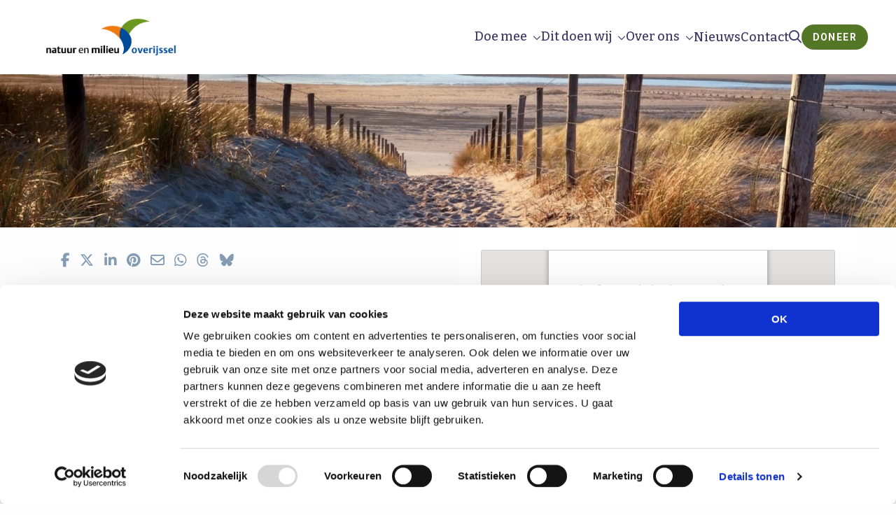

--- FILE ---
content_type: application/javascript
request_url: https://www.natuurenmilieuoverijssel.nl/wp-content/themes/FoundationPress/dist/assets/js/app.js
body_size: 86397
content:
/******/ (function(modules) { // webpackBootstrap
/******/ 	// The module cache
/******/ 	var installedModules = {};
/******/
/******/ 	// The require function
/******/ 	function __webpack_require__(moduleId) {
/******/
/******/ 		// Check if module is in cache
/******/ 		if(installedModules[moduleId]) {
/******/ 			return installedModules[moduleId].exports;
/******/ 		}
/******/ 		// Create a new module (and put it into the cache)
/******/ 		var module = installedModules[moduleId] = {
/******/ 			i: moduleId,
/******/ 			l: false,
/******/ 			exports: {}
/******/ 		};
/******/
/******/ 		// Execute the module function
/******/ 		modules[moduleId].call(module.exports, module, module.exports, __webpack_require__);
/******/
/******/ 		// Flag the module as loaded
/******/ 		module.l = true;
/******/
/******/ 		// Return the exports of the module
/******/ 		return module.exports;
/******/ 	}
/******/
/******/
/******/ 	// expose the modules object (__webpack_modules__)
/******/ 	__webpack_require__.m = modules;
/******/
/******/ 	// expose the module cache
/******/ 	__webpack_require__.c = installedModules;
/******/
/******/ 	// identity function for calling harmony imports with the correct context
/******/ 	__webpack_require__.i = function(value) { return value; };
/******/
/******/ 	// define getter function for harmony exports
/******/ 	__webpack_require__.d = function(exports, name, getter) {
/******/ 		if(!__webpack_require__.o(exports, name)) {
/******/ 			Object.defineProperty(exports, name, {
/******/ 				configurable: false,
/******/ 				enumerable: true,
/******/ 				get: getter
/******/ 			});
/******/ 		}
/******/ 	};
/******/
/******/ 	// getDefaultExport function for compatibility with non-harmony modules
/******/ 	__webpack_require__.n = function(module) {
/******/ 		var getter = module && module.__esModule ?
/******/ 			function getDefault() { return module['default']; } :
/******/ 			function getModuleExports() { return module; };
/******/ 		__webpack_require__.d(getter, 'a', getter);
/******/ 		return getter;
/******/ 	};
/******/
/******/ 	// Object.prototype.hasOwnProperty.call
/******/ 	__webpack_require__.o = function(object, property) { return Object.prototype.hasOwnProperty.call(object, property); };
/******/
/******/ 	// __webpack_public_path__
/******/ 	__webpack_require__.p = "";
/******/
/******/ 	// Load entry module and return exports
/******/ 	return __webpack_require__(__webpack_require__.s = 40);
/******/ })
/************************************************************************/
/******/ ([
/* 0 */
/***/ (function(module, exports) {

module.exports = jQuery;

/***/ }),
/* 1 */
/***/ (function(module, exports, __webpack_require__) {

"use strict";


Object.defineProperty(exports, "__esModule", {
  value: true
});
exports.transitionend = exports.GetYoDigits = exports.rtl = undefined;

var _jquery = __webpack_require__(0);

var _jquery2 = _interopRequireDefault(_jquery);

function _interopRequireDefault(obj) { return obj && obj.__esModule ? obj : { default: obj }; }

// Core Foundation Utilities, utilized in a number of places.

/**
 * Returns a boolean for RTL support
 */
function rtl() {
  return (0, _jquery2.default)('html').attr('dir') === 'rtl';
}

/**
 * returns a random base-36 uid with namespacing
 * @function
 * @param {Number} length - number of random base-36 digits desired. Increase for more random strings.
 * @param {String} namespace - name of plugin to be incorporated in uid, optional.
 * @default {String} '' - if no plugin name is provided, nothing is appended to the uid.
 * @returns {String} - unique id
 */
function GetYoDigits(length, namespace) {
  length = length || 6;
  return Math.round(Math.pow(36, length + 1) - Math.random() * Math.pow(36, length)).toString(36).slice(1) + (namespace ? '-' + namespace : '');
}

function transitionend($elem) {
  var transitions = {
    'transition': 'transitionend',
    'WebkitTransition': 'webkitTransitionEnd',
    'MozTransition': 'transitionend',
    'OTransition': 'otransitionend'
  };
  var elem = document.createElement('div'),
      end;

  for (var t in transitions) {
    if (typeof elem.style[t] !== 'undefined') {
      end = transitions[t];
    }
  }
  if (end) {
    return end;
  } else {
    end = setTimeout(function () {
      $elem.triggerHandler('transitionend', [$elem]);
    }, 1);
    return 'transitionend';
  }
}

exports.rtl = rtl;
exports.GetYoDigits = GetYoDigits;
exports.transitionend = transitionend;

/***/ }),
/* 2 */
/***/ (function(module, exports, __webpack_require__) {

"use strict";


Object.defineProperty(exports, "__esModule", {
  value: true
});
exports.Plugin = undefined;

var _createClass = function () { function defineProperties(target, props) { for (var i = 0; i < props.length; i++) { var descriptor = props[i]; descriptor.enumerable = descriptor.enumerable || false; descriptor.configurable = true; if ("value" in descriptor) descriptor.writable = true; Object.defineProperty(target, descriptor.key, descriptor); } } return function (Constructor, protoProps, staticProps) { if (protoProps) defineProperties(Constructor.prototype, protoProps); if (staticProps) defineProperties(Constructor, staticProps); return Constructor; }; }();

var _jquery = __webpack_require__(0);

var _jquery2 = _interopRequireDefault(_jquery);

var _foundationUtil = __webpack_require__(1);

function _interopRequireDefault(obj) { return obj && obj.__esModule ? obj : { default: obj }; }

function _classCallCheck(instance, Constructor) { if (!(instance instanceof Constructor)) { throw new TypeError("Cannot call a class as a function"); } }

// Abstract class for providing lifecycle hooks. Expect plugins to define AT LEAST
// {function} _setup (replaces previous constructor),
// {function} _destroy (replaces previous destroy)
var Plugin = function () {
  function Plugin(element, options) {
    _classCallCheck(this, Plugin);

    this._setup(element, options);
    var pluginName = getPluginName(this);
    this.uuid = (0, _foundationUtil.GetYoDigits)(6, pluginName);

    if (!this.$element.attr('data-' + pluginName)) {
      this.$element.attr('data-' + pluginName, this.uuid);
    }
    if (!this.$element.data('zfPlugin')) {
      this.$element.data('zfPlugin', this);
    }
    /**
     * Fires when the plugin has initialized.
     * @event Plugin#init
     */
    this.$element.trigger('init.zf.' + pluginName);
  }

  _createClass(Plugin, [{
    key: 'destroy',
    value: function destroy() {
      this._destroy();
      var pluginName = getPluginName(this);
      this.$element.removeAttr('data-' + pluginName).removeData('zfPlugin')
      /**
       * Fires when the plugin has been destroyed.
       * @event Plugin#destroyed
       */
      .trigger('destroyed.zf.' + pluginName);
      for (var prop in this) {
        this[prop] = null; //clean up script to prep for garbage collection.
      }
    }
  }]);

  return Plugin;
}();

// Convert PascalCase to kebab-case
// Thank you: http://stackoverflow.com/a/8955580


function hyphenate(str) {
  return str.replace(/([a-z])([A-Z])/g, '$1-$2').toLowerCase();
}

function getPluginName(obj) {
  if (typeof obj.constructor.name !== 'undefined') {
    return hyphenate(obj.constructor.name);
  } else {
    return hyphenate(obj.className);
  }
}

exports.Plugin = Plugin;

/***/ }),
/* 3 */
/***/ (function(module, exports, __webpack_require__) {

"use strict";
/*******************************************
 *                                         *
 * This util was created by Marius Olbertz *
 * Please thank Marius on GitHub /owlbertz *
 * or the web http://www.mariusolbertz.de/ *
 *                                         *
 ******************************************/



Object.defineProperty(exports, "__esModule", {
  value: true
});
exports.Keyboard = undefined;

var _jquery = __webpack_require__(0);

var _jquery2 = _interopRequireDefault(_jquery);

var _foundationUtil = __webpack_require__(1);

function _interopRequireDefault(obj) { return obj && obj.__esModule ? obj : { default: obj }; }

var keyCodes = {
  9: 'TAB',
  13: 'ENTER',
  27: 'ESCAPE',
  32: 'SPACE',
  35: 'END',
  36: 'HOME',
  37: 'ARROW_LEFT',
  38: 'ARROW_UP',
  39: 'ARROW_RIGHT',
  40: 'ARROW_DOWN'
};

var commands = {};

// Functions pulled out to be referenceable from internals
function findFocusable($element) {
  if (!$element) {
    return false;
  }
  return $element.find('a[href], area[href], input:not([disabled]), select:not([disabled]), textarea:not([disabled]), button:not([disabled]), iframe, object, embed, *[tabindex], *[contenteditable]').filter(function () {
    if (!(0, _jquery2.default)(this).is(':visible') || (0, _jquery2.default)(this).attr('tabindex') < 0) {
      return false;
    } //only have visible elements and those that have a tabindex greater or equal 0
    return true;
  });
}

function parseKey(event) {
  var key = keyCodes[event.which || event.keyCode] || String.fromCharCode(event.which).toUpperCase();

  // Remove un-printable characters, e.g. for `fromCharCode` calls for CTRL only events
  key = key.replace(/\W+/, '');

  if (event.shiftKey) key = 'SHIFT_' + key;
  if (event.ctrlKey) key = 'CTRL_' + key;
  if (event.altKey) key = 'ALT_' + key;

  // Remove trailing underscore, in case only modifiers were used (e.g. only `CTRL_ALT`)
  key = key.replace(/_$/, '');

  return key;
}

var Keyboard = {
  keys: getKeyCodes(keyCodes),

  /**
   * Parses the (keyboard) event and returns a String that represents its key
   * Can be used like Foundation.parseKey(event) === Foundation.keys.SPACE
   * @param {Event} event - the event generated by the event handler
   * @return String key - String that represents the key pressed
   */
  parseKey: parseKey,

  /**
   * Handles the given (keyboard) event
   * @param {Event} event - the event generated by the event handler
   * @param {String} component - Foundation component's name, e.g. Slider or Reveal
   * @param {Objects} functions - collection of functions that are to be executed
   */
  handleKey: function handleKey(event, component, functions) {
    var commandList = commands[component],
        keyCode = this.parseKey(event),
        cmds,
        command,
        fn;

    if (!commandList) return console.warn('Component not defined!');

    if (typeof commandList.ltr === 'undefined') {
      // this component does not differentiate between ltr and rtl
      cmds = commandList; // use plain list
    } else {
      // merge ltr and rtl: if document is rtl, rtl overwrites ltr and vice versa
      if ((0, _foundationUtil.rtl)()) cmds = _jquery2.default.extend({}, commandList.ltr, commandList.rtl);else cmds = _jquery2.default.extend({}, commandList.rtl, commandList.ltr);
    }
    command = cmds[keyCode];

    fn = functions[command];
    if (fn && typeof fn === 'function') {
      // execute function  if exists
      var returnValue = fn.apply();
      if (functions.handled || typeof functions.handled === 'function') {
        // execute function when event was handled
        functions.handled(returnValue);
      }
    } else {
      if (functions.unhandled || typeof functions.unhandled === 'function') {
        // execute function when event was not handled
        functions.unhandled();
      }
    }
  },


  /**
   * Finds all focusable elements within the given `$element`
   * @param {jQuery} $element - jQuery object to search within
   * @return {jQuery} $focusable - all focusable elements within `$element`
   */

  findFocusable: findFocusable,

  /**
   * Returns the component name name
   * @param {Object} component - Foundation component, e.g. Slider or Reveal
   * @return String componentName
   */

  register: function register(componentName, cmds) {
    commands[componentName] = cmds;
  },


  // TODO9438: These references to Keyboard need to not require global. Will 'this' work in this context?
  //
  /**
   * Traps the focus in the given element.
   * @param  {jQuery} $element  jQuery object to trap the foucs into.
   */
  trapFocus: function trapFocus($element) {
    var $focusable = findFocusable($element),
        $firstFocusable = $focusable.eq(0),
        $lastFocusable = $focusable.eq(-1);

    $element.on('keydown.zf.trapfocus', function (event) {
      if (event.target === $lastFocusable[0] && parseKey(event) === 'TAB') {
        event.preventDefault();
        $firstFocusable.focus();
      } else if (event.target === $firstFocusable[0] && parseKey(event) === 'SHIFT_TAB') {
        event.preventDefault();
        $lastFocusable.focus();
      }
    });
  },

  /**
   * Releases the trapped focus from the given element.
   * @param  {jQuery} $element  jQuery object to release the focus for.
   */
  releaseFocus: function releaseFocus($element) {
    $element.off('keydown.zf.trapfocus');
  }
};

/*
 * Constants for easier comparing.
 * Can be used like Foundation.parseKey(event) === Foundation.keys.SPACE
 */
function getKeyCodes(kcs) {
  var k = {};
  for (var kc in kcs) {
    k[kcs[kc]] = kcs[kc];
  }return k;
}

exports.Keyboard = Keyboard;

/***/ }),
/* 4 */
/***/ (function(module, exports, __webpack_require__) {

"use strict";


Object.defineProperty(exports, "__esModule", {
  value: true
});
exports.MediaQuery = undefined;

var _typeof = typeof Symbol === "function" && typeof Symbol.iterator === "symbol" ? function (obj) { return typeof obj; } : function (obj) { return obj && typeof Symbol === "function" && obj.constructor === Symbol && obj !== Symbol.prototype ? "symbol" : typeof obj; };

var _jquery = __webpack_require__(0);

var _jquery2 = _interopRequireDefault(_jquery);

function _interopRequireDefault(obj) { return obj && obj.__esModule ? obj : { default: obj }; }

// Default set of media queries
var defaultQueries = {
  'default': 'only screen',
  landscape: 'only screen and (orientation: landscape)',
  portrait: 'only screen and (orientation: portrait)',
  retina: 'only screen and (-webkit-min-device-pixel-ratio: 2),' + 'only screen and (min--moz-device-pixel-ratio: 2),' + 'only screen and (-o-min-device-pixel-ratio: 2/1),' + 'only screen and (min-device-pixel-ratio: 2),' + 'only screen and (min-resolution: 192dpi),' + 'only screen and (min-resolution: 2dppx)'
};

// matchMedia() polyfill - Test a CSS media type/query in JS.
// Authors & copyright (c) 2012: Scott Jehl, Paul Irish, Nicholas Zakas, David Knight. Dual MIT/BSD license
var matchMedia = window.matchMedia || function () {
  'use strict';

  // For browsers that support matchMedium api such as IE 9 and webkit

  var styleMedia = window.styleMedia || window.media;

  // For those that don't support matchMedium
  if (!styleMedia) {
    var style = document.createElement('style'),
        script = document.getElementsByTagName('script')[0],
        info = null;

    style.type = 'text/css';
    style.id = 'matchmediajs-test';

    script && script.parentNode && script.parentNode.insertBefore(style, script);

    // 'style.currentStyle' is used by IE <= 8 and 'window.getComputedStyle' for all other browsers
    info = 'getComputedStyle' in window && window.getComputedStyle(style, null) || style.currentStyle;

    styleMedia = {
      matchMedium: function matchMedium(media) {
        var text = '@media ' + media + '{ #matchmediajs-test { width: 1px; } }';

        // 'style.styleSheet' is used by IE <= 8 and 'style.textContent' for all other browsers
        if (style.styleSheet) {
          style.styleSheet.cssText = text;
        } else {
          style.textContent = text;
        }

        // Test if media query is true or false
        return info.width === '1px';
      }
    };
  }

  return function (media) {
    return {
      matches: styleMedia.matchMedium(media || 'all'),
      media: media || 'all'
    };
  };
}();

var MediaQuery = {
  queries: [],

  current: '',

  /**
   * Initializes the media query helper, by extracting the breakpoint list from the CSS and activating the breakpoint watcher.
   * @function
   * @private
   */
  _init: function _init() {
    var self = this;
    var $meta = (0, _jquery2.default)('meta.foundation-mq');
    if (!$meta.length) {
      (0, _jquery2.default)('<meta class="foundation-mq">').appendTo(document.head);
    }

    var extractedStyles = (0, _jquery2.default)('.foundation-mq').css('font-family');
    var namedQueries;

    namedQueries = parseStyleToObject(extractedStyles);

    for (var key in namedQueries) {
      if (namedQueries.hasOwnProperty(key)) {
        self.queries.push({
          name: key,
          value: 'only screen and (min-width: ' + namedQueries[key] + ')'
        });
      }
    }

    this.current = this._getCurrentSize();

    this._watcher();
  },


  /**
   * Checks if the screen is at least as wide as a breakpoint.
   * @function
   * @param {String} size - Name of the breakpoint to check.
   * @returns {Boolean} `true` if the breakpoint matches, `false` if it's smaller.
   */
  atLeast: function atLeast(size) {
    var query = this.get(size);

    if (query) {
      return matchMedia(query).matches;
    }

    return false;
  },


  /**
   * Checks if the screen matches to a breakpoint.
   * @function
   * @param {String} size - Name of the breakpoint to check, either 'small only' or 'small'. Omitting 'only' falls back to using atLeast() method.
   * @returns {Boolean} `true` if the breakpoint matches, `false` if it does not.
   */
  is: function is(size) {
    size = size.trim().split(' ');
    if (size.length > 1 && size[1] === 'only') {
      if (size[0] === this._getCurrentSize()) return true;
    } else {
      return this.atLeast(size[0]);
    }
    return false;
  },


  /**
   * Gets the media query of a breakpoint.
   * @function
   * @param {String} size - Name of the breakpoint to get.
   * @returns {String|null} - The media query of the breakpoint, or `null` if the breakpoint doesn't exist.
   */
  get: function get(size) {
    for (var i in this.queries) {
      if (this.queries.hasOwnProperty(i)) {
        var query = this.queries[i];
        if (size === query.name) return query.value;
      }
    }

    return null;
  },


  /**
   * Gets the current breakpoint name by testing every breakpoint and returning the last one to match (the biggest one).
   * @function
   * @private
   * @returns {String} Name of the current breakpoint.
   */
  _getCurrentSize: function _getCurrentSize() {
    var matched;

    for (var i = 0; i < this.queries.length; i++) {
      var query = this.queries[i];

      if (matchMedia(query.value).matches) {
        matched = query;
      }
    }

    if ((typeof matched === 'undefined' ? 'undefined' : _typeof(matched)) === 'object') {
      return matched.name;
    } else {
      return matched;
    }
  },


  /**
   * Activates the breakpoint watcher, which fires an event on the window whenever the breakpoint changes.
   * @function
   * @private
   */
  _watcher: function _watcher() {
    var _this = this;

    (0, _jquery2.default)(window).off('resize.zf.mediaquery').on('resize.zf.mediaquery', function () {
      var newSize = _this._getCurrentSize(),
          currentSize = _this.current;

      if (newSize !== currentSize) {
        // Change the current media query
        _this.current = newSize;

        // Broadcast the media query change on the window
        (0, _jquery2.default)(window).trigger('changed.zf.mediaquery', [newSize, currentSize]);
      }
    });
  }
};

// Thank you: https://github.com/sindresorhus/query-string
function parseStyleToObject(str) {
  var styleObject = {};

  if (typeof str !== 'string') {
    return styleObject;
  }

  str = str.trim().slice(1, -1); // browsers re-quote string style values

  if (!str) {
    return styleObject;
  }

  styleObject = str.split('&').reduce(function (ret, param) {
    var parts = param.replace(/\+/g, ' ').split('=');
    var key = parts[0];
    var val = parts[1];
    key = decodeURIComponent(key);

    // missing `=` should be `null`:
    // http://w3.org/TR/2012/WD-url-20120524/#collect-url-parameters
    val = val === undefined ? null : decodeURIComponent(val);

    if (!ret.hasOwnProperty(key)) {
      ret[key] = val;
    } else if (Array.isArray(ret[key])) {
      ret[key].push(val);
    } else {
      ret[key] = [ret[key], val];
    }
    return ret;
  }, {});

  return styleObject;
}

exports.MediaQuery = MediaQuery;

/***/ }),
/* 5 */
/***/ (function(module, exports, __webpack_require__) {

"use strict";


Object.defineProperty(exports, "__esModule", {
  value: true
});
exports.Triggers = undefined;

var _typeof = typeof Symbol === "function" && typeof Symbol.iterator === "symbol" ? function (obj) { return typeof obj; } : function (obj) { return obj && typeof Symbol === "function" && obj.constructor === Symbol && obj !== Symbol.prototype ? "symbol" : typeof obj; };

var _jquery = __webpack_require__(0);

var _jquery2 = _interopRequireDefault(_jquery);

var _foundationUtil = __webpack_require__(6);

function _interopRequireDefault(obj) { return obj && obj.__esModule ? obj : { default: obj }; }

var MutationObserver = function () {
  var prefixes = ['WebKit', 'Moz', 'O', 'Ms', ''];
  for (var i = 0; i < prefixes.length; i++) {
    if (prefixes[i] + 'MutationObserver' in window) {
      return window[prefixes[i] + 'MutationObserver'];
    }
  }
  return false;
}();

var triggers = function triggers(el, type) {
  el.data(type).split(' ').forEach(function (id) {
    (0, _jquery2.default)('#' + id)[type === 'close' ? 'trigger' : 'triggerHandler'](type + '.zf.trigger', [el]);
  });
};

var Triggers = {
  Listeners: {
    Basic: {},
    Global: {}
  },
  Initializers: {}
};

Triggers.Listeners.Basic = {
  openListener: function openListener() {
    triggers((0, _jquery2.default)(this), 'open');
  },
  closeListener: function closeListener() {
    var id = (0, _jquery2.default)(this).data('close');
    if (id) {
      triggers((0, _jquery2.default)(this), 'close');
    } else {
      (0, _jquery2.default)(this).trigger('close.zf.trigger');
    }
  },
  toggleListener: function toggleListener() {
    var id = (0, _jquery2.default)(this).data('toggle');
    if (id) {
      triggers((0, _jquery2.default)(this), 'toggle');
    } else {
      (0, _jquery2.default)(this).trigger('toggle.zf.trigger');
    }
  },
  closeableListener: function closeableListener(e) {
    e.stopPropagation();
    var animation = (0, _jquery2.default)(this).data('closable');

    if (animation !== '') {
      _foundationUtil.Motion.animateOut((0, _jquery2.default)(this), animation, function () {
        (0, _jquery2.default)(this).trigger('closed.zf');
      });
    } else {
      (0, _jquery2.default)(this).fadeOut().trigger('closed.zf');
    }
  },
  toggleFocusListener: function toggleFocusListener() {
    var id = (0, _jquery2.default)(this).data('toggle-focus');
    (0, _jquery2.default)('#' + id).triggerHandler('toggle.zf.trigger', [(0, _jquery2.default)(this)]);
  }
};

// Elements with [data-open] will reveal a plugin that supports it when clicked.
Triggers.Initializers.addOpenListener = function ($elem) {
  $elem.off('click.zf.trigger', Triggers.Listeners.Basic.openListener);
  $elem.on('click.zf.trigger', '[data-open]', Triggers.Listeners.Basic.openListener);
};

// Elements with [data-close] will close a plugin that supports it when clicked.
// If used without a value on [data-close], the event will bubble, allowing it to close a parent component.
Triggers.Initializers.addCloseListener = function ($elem) {
  $elem.off('click.zf.trigger', Triggers.Listeners.Basic.closeListener);
  $elem.on('click.zf.trigger', '[data-close]', Triggers.Listeners.Basic.closeListener);
};

// Elements with [data-toggle] will toggle a plugin that supports it when clicked.
Triggers.Initializers.addToggleListener = function ($elem) {
  $elem.off('click.zf.trigger', Triggers.Listeners.Basic.toggleListener);
  $elem.on('click.zf.trigger', '[data-toggle]', Triggers.Listeners.Basic.toggleListener);
};

// Elements with [data-closable] will respond to close.zf.trigger events.
Triggers.Initializers.addCloseableListener = function ($elem) {
  $elem.off('close.zf.trigger', Triggers.Listeners.Basic.closeableListener);
  $elem.on('close.zf.trigger', '[data-closeable], [data-closable]', Triggers.Listeners.Basic.closeableListener);
};

// Elements with [data-toggle-focus] will respond to coming in and out of focus
Triggers.Initializers.addToggleFocusListener = function ($elem) {
  $elem.off('focus.zf.trigger blur.zf.trigger', Triggers.Listeners.Basic.toggleFocusListener);
  $elem.on('focus.zf.trigger blur.zf.trigger', '[data-toggle-focus]', Triggers.Listeners.Basic.toggleFocusListener);
};

// More Global/complex listeners and triggers
Triggers.Listeners.Global = {
  resizeListener: function resizeListener($nodes) {
    if (!MutationObserver) {
      //fallback for IE 9
      $nodes.each(function () {
        (0, _jquery2.default)(this).triggerHandler('resizeme.zf.trigger');
      });
    }
    //trigger all listening elements and signal a resize event
    $nodes.attr('data-events', "resize");
  },
  scrollListener: function scrollListener($nodes) {
    if (!MutationObserver) {
      //fallback for IE 9
      $nodes.each(function () {
        (0, _jquery2.default)(this).triggerHandler('scrollme.zf.trigger');
      });
    }
    //trigger all listening elements and signal a scroll event
    $nodes.attr('data-events', "scroll");
  },
  closeMeListener: function closeMeListener(e, pluginId) {
    var plugin = e.namespace.split('.')[0];
    var plugins = (0, _jquery2.default)('[data-' + plugin + ']').not('[data-yeti-box="' + pluginId + '"]');

    plugins.each(function () {
      var _this = (0, _jquery2.default)(this);
      _this.triggerHandler('close.zf.trigger', [_this]);
    });
  }

  // Global, parses whole document.
};Triggers.Initializers.addClosemeListener = function (pluginName) {
  var yetiBoxes = (0, _jquery2.default)('[data-yeti-box]'),
      plugNames = ['dropdown', 'tooltip', 'reveal'];

  if (pluginName) {
    if (typeof pluginName === 'string') {
      plugNames.push(pluginName);
    } else if ((typeof pluginName === 'undefined' ? 'undefined' : _typeof(pluginName)) === 'object' && typeof pluginName[0] === 'string') {
      plugNames.concat(pluginName);
    } else {
      console.error('Plugin names must be strings');
    }
  }
  if (yetiBoxes.length) {
    var listeners = plugNames.map(function (name) {
      return 'closeme.zf.' + name;
    }).join(' ');

    (0, _jquery2.default)(window).off(listeners).on(listeners, Triggers.Listeners.Global.closeMeListener);
  }
};

function debounceGlobalListener(debounce, trigger, listener) {
  var timer = void 0,
      args = Array.prototype.slice.call(arguments, 3);
  (0, _jquery2.default)(window).off(trigger).on(trigger, function (e) {
    if (timer) {
      clearTimeout(timer);
    }
    timer = setTimeout(function () {
      listener.apply(null, args);
    }, debounce || 10); //default time to emit scroll event
  });
}

Triggers.Initializers.addResizeListener = function (debounce) {
  var $nodes = (0, _jquery2.default)('[data-resize]');
  if ($nodes.length) {
    debounceGlobalListener(debounce, 'resize.zf.trigger', Triggers.Listeners.Global.resizeListener, $nodes);
  }
};

Triggers.Initializers.addScrollListener = function (debounce) {
  var $nodes = (0, _jquery2.default)('[data-scroll]');
  if ($nodes.length) {
    debounceGlobalListener(debounce, 'scroll.zf.trigger', Triggers.Listeners.Global.scrollListener, $nodes);
  }
};

Triggers.Initializers.addMutationEventsListener = function ($elem) {
  if (!MutationObserver) {
    return false;
  }
  var $nodes = $elem.find('[data-resize], [data-scroll], [data-mutate]');

  //element callback
  var listeningElementsMutation = function listeningElementsMutation(mutationRecordsList) {
    var $target = (0, _jquery2.default)(mutationRecordsList[0].target);

    //trigger the event handler for the element depending on type
    switch (mutationRecordsList[0].type) {
      case "attributes":
        if ($target.attr("data-events") === "scroll" && mutationRecordsList[0].attributeName === "data-events") {
          $target.triggerHandler('scrollme.zf.trigger', [$target, window.pageYOffset]);
        }
        if ($target.attr("data-events") === "resize" && mutationRecordsList[0].attributeName === "data-events") {
          $target.triggerHandler('resizeme.zf.trigger', [$target]);
        }
        if (mutationRecordsList[0].attributeName === "style") {
          $target.closest("[data-mutate]").attr("data-events", "mutate");
          $target.closest("[data-mutate]").triggerHandler('mutateme.zf.trigger', [$target.closest("[data-mutate]")]);
        }
        break;

      case "childList":
        $target.closest("[data-mutate]").attr("data-events", "mutate");
        $target.closest("[data-mutate]").triggerHandler('mutateme.zf.trigger', [$target.closest("[data-mutate]")]);
        break;

      default:
        return false;
      //nothing
    }
  };

  if ($nodes.length) {
    //for each element that needs to listen for resizing, scrolling, or mutation add a single observer
    for (var i = 0; i <= $nodes.length - 1; i++) {
      var elementObserver = new MutationObserver(listeningElementsMutation);
      elementObserver.observe($nodes[i], { attributes: true, childList: true, characterData: false, subtree: true, attributeFilter: ["data-events", "style"] });
    }
  }
};

Triggers.Initializers.addSimpleListeners = function () {
  var $document = (0, _jquery2.default)(document);

  Triggers.Initializers.addOpenListener($document);
  Triggers.Initializers.addCloseListener($document);
  Triggers.Initializers.addToggleListener($document);
  Triggers.Initializers.addCloseableListener($document);
  Triggers.Initializers.addToggleFocusListener($document);
};

Triggers.Initializers.addGlobalListeners = function () {
  var $document = (0, _jquery2.default)(document);
  Triggers.Initializers.addMutationEventsListener($document);
  Triggers.Initializers.addResizeListener();
  Triggers.Initializers.addScrollListener();
  Triggers.Initializers.addClosemeListener();
};

Triggers.init = function ($, Foundation) {
  if (typeof $.triggersInitialized === 'undefined') {
    var $document = $(document);

    if (document.readyState === "complete") {
      Triggers.Initializers.addSimpleListeners();
      Triggers.Initializers.addGlobalListeners();
    } else {
      $(window).on('load', function () {
        Triggers.Initializers.addSimpleListeners();
        Triggers.Initializers.addGlobalListeners();
      });
    }

    $.triggersInitialized = true;
  }

  if (Foundation) {
    Foundation.Triggers = Triggers;
    // Legacy included to be backwards compatible for now.
    Foundation.IHearYou = Triggers.Initializers.addGlobalListeners;
  }
};

exports.Triggers = Triggers;

/***/ }),
/* 6 */
/***/ (function(module, exports, __webpack_require__) {

"use strict";


Object.defineProperty(exports, "__esModule", {
  value: true
});
exports.Motion = exports.Move = undefined;

var _jquery = __webpack_require__(0);

var _jquery2 = _interopRequireDefault(_jquery);

var _foundationUtil = __webpack_require__(1);

function _interopRequireDefault(obj) { return obj && obj.__esModule ? obj : { default: obj }; }

/**
 * Motion module.
 * @module foundation.motion
 */

var initClasses = ['mui-enter', 'mui-leave'];
var activeClasses = ['mui-enter-active', 'mui-leave-active'];

var Motion = {
  animateIn: function animateIn(element, animation, cb) {
    animate(true, element, animation, cb);
  },

  animateOut: function animateOut(element, animation, cb) {
    animate(false, element, animation, cb);
  }
};

function Move(duration, elem, fn) {
  var anim,
      prog,
      start = null;
  // console.log('called');

  if (duration === 0) {
    fn.apply(elem);
    elem.trigger('finished.zf.animate', [elem]).triggerHandler('finished.zf.animate', [elem]);
    return;
  }

  function move(ts) {
    if (!start) start = ts;
    // console.log(start, ts);
    prog = ts - start;
    fn.apply(elem);

    if (prog < duration) {
      anim = window.requestAnimationFrame(move, elem);
    } else {
      window.cancelAnimationFrame(anim);
      elem.trigger('finished.zf.animate', [elem]).triggerHandler('finished.zf.animate', [elem]);
    }
  }
  anim = window.requestAnimationFrame(move);
}

/**
 * Animates an element in or out using a CSS transition class.
 * @function
 * @private
 * @param {Boolean} isIn - Defines if the animation is in or out.
 * @param {Object} element - jQuery or HTML object to animate.
 * @param {String} animation - CSS class to use.
 * @param {Function} cb - Callback to run when animation is finished.
 */
function animate(isIn, element, animation, cb) {
  element = (0, _jquery2.default)(element).eq(0);

  if (!element.length) return;

  var initClass = isIn ? initClasses[0] : initClasses[1];
  var activeClass = isIn ? activeClasses[0] : activeClasses[1];

  // Set up the animation
  reset();

  element.addClass(animation).css('transition', 'none');

  requestAnimationFrame(function () {
    element.addClass(initClass);
    if (isIn) element.show();
  });

  // Start the animation
  requestAnimationFrame(function () {
    element[0].offsetWidth;
    element.css('transition', '').addClass(activeClass);
  });

  // Clean up the animation when it finishes
  element.one((0, _foundationUtil.transitionend)(element), finish);

  // Hides the element (for out animations), resets the element, and runs a callback
  function finish() {
    if (!isIn) element.hide();
    reset();
    if (cb) cb.apply(element);
  }

  // Resets transitions and removes motion-specific classes
  function reset() {
    element[0].style.transitionDuration = 0;
    element.removeClass(initClass + ' ' + activeClass + ' ' + animation);
  }
}

exports.Move = Move;
exports.Motion = Motion;

/***/ }),
/* 7 */
/***/ (function(module, exports, __webpack_require__) {

"use strict";


Object.defineProperty(exports, "__esModule", {
  value: true
});
exports.Box = undefined;

var _foundationUtil = __webpack_require__(1);

var Box = {
  ImNotTouchingYou: ImNotTouchingYou,
  OverlapArea: OverlapArea,
  GetDimensions: GetDimensions,
  GetOffsets: GetOffsets,
  GetExplicitOffsets: GetExplicitOffsets

  /**
   * Compares the dimensions of an element to a container and determines collision events with container.
   * @function
   * @param {jQuery} element - jQuery object to test for collisions.
   * @param {jQuery} parent - jQuery object to use as bounding container.
   * @param {Boolean} lrOnly - set to true to check left and right values only.
   * @param {Boolean} tbOnly - set to true to check top and bottom values only.
   * @default if no parent object passed, detects collisions with `window`.
   * @returns {Boolean} - true if collision free, false if a collision in any direction.
   */
};function ImNotTouchingYou(element, parent, lrOnly, tbOnly, ignoreBottom) {
  return OverlapArea(element, parent, lrOnly, tbOnly, ignoreBottom) === 0;
};

function OverlapArea(element, parent, lrOnly, tbOnly, ignoreBottom) {
  var eleDims = GetDimensions(element),
      topOver,
      bottomOver,
      leftOver,
      rightOver;
  if (parent) {
    var parDims = GetDimensions(parent);

    bottomOver = parDims.height + parDims.offset.top - (eleDims.offset.top + eleDims.height);
    topOver = eleDims.offset.top - parDims.offset.top;
    leftOver = eleDims.offset.left - parDims.offset.left;
    rightOver = parDims.width + parDims.offset.left - (eleDims.offset.left + eleDims.width);
  } else {
    bottomOver = eleDims.windowDims.height + eleDims.windowDims.offset.top - (eleDims.offset.top + eleDims.height);
    topOver = eleDims.offset.top - eleDims.windowDims.offset.top;
    leftOver = eleDims.offset.left - eleDims.windowDims.offset.left;
    rightOver = eleDims.windowDims.width - (eleDims.offset.left + eleDims.width);
  }

  bottomOver = ignoreBottom ? 0 : Math.min(bottomOver, 0);
  topOver = Math.min(topOver, 0);
  leftOver = Math.min(leftOver, 0);
  rightOver = Math.min(rightOver, 0);

  if (lrOnly) {
    return leftOver + rightOver;
  }
  if (tbOnly) {
    return topOver + bottomOver;
  }

  // use sum of squares b/c we care about overlap area.
  return Math.sqrt(topOver * topOver + bottomOver * bottomOver + leftOver * leftOver + rightOver * rightOver);
}

/**
 * Uses native methods to return an object of dimension values.
 * @function
 * @param {jQuery || HTML} element - jQuery object or DOM element for which to get the dimensions. Can be any element other that document or window.
 * @returns {Object} - nested object of integer pixel values
 * TODO - if element is window, return only those values.
 */
function GetDimensions(elem, test) {
  elem = elem.length ? elem[0] : elem;

  if (elem === window || elem === document) {
    throw new Error("I'm sorry, Dave. I'm afraid I can't do that.");
  }

  var rect = elem.getBoundingClientRect(),
      parRect = elem.parentNode.getBoundingClientRect(),
      winRect = document.body.getBoundingClientRect(),
      winY = window.pageYOffset,
      winX = window.pageXOffset;

  return {
    width: rect.width,
    height: rect.height,
    offset: {
      top: rect.top + winY,
      left: rect.left + winX
    },
    parentDims: {
      width: parRect.width,
      height: parRect.height,
      offset: {
        top: parRect.top + winY,
        left: parRect.left + winX
      }
    },
    windowDims: {
      width: winRect.width,
      height: winRect.height,
      offset: {
        top: winY,
        left: winX
      }
    }
  };
}

/**
 * Returns an object of top and left integer pixel values for dynamically rendered elements,
 * such as: Tooltip, Reveal, and Dropdown. Maintained for backwards compatibility, and where
 * you don't know alignment, but generally from
 * 6.4 forward you should use GetExplicitOffsets, as GetOffsets conflates position and alignment.
 * @function
 * @param {jQuery} element - jQuery object for the element being positioned.
 * @param {jQuery} anchor - jQuery object for the element's anchor point.
 * @param {String} position - a string relating to the desired position of the element, relative to it's anchor
 * @param {Number} vOffset - integer pixel value of desired vertical separation between anchor and element.
 * @param {Number} hOffset - integer pixel value of desired horizontal separation between anchor and element.
 * @param {Boolean} isOverflow - if a collision event is detected, sets to true to default the element to full width - any desired offset.
 * TODO alter/rewrite to work with `em` values as well/instead of pixels
 */
function GetOffsets(element, anchor, position, vOffset, hOffset, isOverflow) {
  console.log("NOTE: GetOffsets is deprecated in favor of GetExplicitOffsets and will be removed in 6.5");
  switch (position) {
    case 'top':
      return (0, _foundationUtil.rtl)() ? GetExplicitOffsets(element, anchor, 'top', 'left', vOffset, hOffset, isOverflow) : GetExplicitOffsets(element, anchor, 'top', 'right', vOffset, hOffset, isOverflow);
    case 'bottom':
      return (0, _foundationUtil.rtl)() ? GetExplicitOffsets(element, anchor, 'bottom', 'left', vOffset, hOffset, isOverflow) : GetExplicitOffsets(element, anchor, 'bottom', 'right', vOffset, hOffset, isOverflow);
    case 'center top':
      return GetExplicitOffsets(element, anchor, 'top', 'center', vOffset, hOffset, isOverflow);
    case 'center bottom':
      return GetExplicitOffsets(element, anchor, 'bottom', 'center', vOffset, hOffset, isOverflow);
    case 'center left':
      return GetExplicitOffsets(element, anchor, 'left', 'center', vOffset, hOffset, isOverflow);
    case 'center right':
      return GetExplicitOffsets(element, anchor, 'right', 'center', vOffset, hOffset, isOverflow);
    case 'left bottom':
      return GetExplicitOffsets(element, anchor, 'bottom', 'left', vOffset, hOffset, isOverflow);
    case 'right bottom':
      return GetExplicitOffsets(element, anchor, 'bottom', 'right', vOffset, hOffset, isOverflow);
    // Backwards compatibility... this along with the reveal and reveal full
    // classes are the only ones that didn't reference anchor
    case 'center':
      return {
        left: $eleDims.windowDims.offset.left + $eleDims.windowDims.width / 2 - $eleDims.width / 2 + hOffset,
        top: $eleDims.windowDims.offset.top + $eleDims.windowDims.height / 2 - ($eleDims.height / 2 + vOffset)
      };
    case 'reveal':
      return {
        left: ($eleDims.windowDims.width - $eleDims.width) / 2 + hOffset,
        top: $eleDims.windowDims.offset.top + vOffset
      };
    case 'reveal full':
      return {
        left: $eleDims.windowDims.offset.left,
        top: $eleDims.windowDims.offset.top
      };
      break;
    default:
      return {
        left: (0, _foundationUtil.rtl)() ? $anchorDims.offset.left - $eleDims.width + $anchorDims.width - hOffset : $anchorDims.offset.left + hOffset,
        top: $anchorDims.offset.top + $anchorDims.height + vOffset
      };

  }
}

function GetExplicitOffsets(element, anchor, position, alignment, vOffset, hOffset, isOverflow) {
  var $eleDims = GetDimensions(element),
      $anchorDims = anchor ? GetDimensions(anchor) : null;

  var topVal, leftVal;

  // set position related attribute

  switch (position) {
    case 'top':
      topVal = $anchorDims.offset.top - ($eleDims.height + vOffset);
      break;
    case 'bottom':
      topVal = $anchorDims.offset.top + $anchorDims.height + vOffset;
      break;
    case 'left':
      leftVal = $anchorDims.offset.left - ($eleDims.width + hOffset);
      break;
    case 'right':
      leftVal = $anchorDims.offset.left + $anchorDims.width + hOffset;
      break;
  }

  // set alignment related attribute
  switch (position) {
    case 'top':
    case 'bottom':
      switch (alignment) {
        case 'left':
          leftVal = $anchorDims.offset.left + hOffset;
          break;
        case 'right':
          leftVal = $anchorDims.offset.left - $eleDims.width + $anchorDims.width - hOffset;
          break;
        case 'center':
          leftVal = isOverflow ? hOffset : $anchorDims.offset.left + $anchorDims.width / 2 - $eleDims.width / 2 + hOffset;
          break;
      }
      break;
    case 'right':
    case 'left':
      switch (alignment) {
        case 'bottom':
          topVal = $anchorDims.offset.top - vOffset + $anchorDims.height - $eleDims.height;
          break;
        case 'top':
          topVal = $anchorDims.offset.top + vOffset;
          break;
        case 'center':
          topVal = $anchorDims.offset.top + vOffset + $anchorDims.height / 2 - $eleDims.height / 2;
          break;
      }
      break;
  }
  return { top: topVal, left: leftVal };
}

exports.Box = Box;

/***/ }),
/* 8 */
/***/ (function(module, exports, __webpack_require__) {

"use strict";


Object.defineProperty(exports, "__esModule", {
  value: true
});
exports.onImagesLoaded = undefined;

var _jquery = __webpack_require__(0);

var _jquery2 = _interopRequireDefault(_jquery);

function _interopRequireDefault(obj) { return obj && obj.__esModule ? obj : { default: obj }; }

/**
 * Runs a callback function when images are fully loaded.
 * @param {Object} images - Image(s) to check if loaded.
 * @param {Func} callback - Function to execute when image is fully loaded.
 */
function onImagesLoaded(images, callback) {
  var self = this,
      unloaded = images.length;

  if (unloaded === 0) {
    callback();
  }

  images.each(function () {
    // Check if image is loaded
    if (this.complete && this.naturalWidth !== undefined) {
      singleImageLoaded();
    } else {
      // If the above check failed, simulate loading on detached element.
      var image = new Image();
      // Still count image as loaded if it finalizes with an error.
      var events = "load.zf.images error.zf.images";
      (0, _jquery2.default)(image).one(events, function me(event) {
        // Unbind the event listeners. We're using 'one' but only one of the two events will have fired.
        (0, _jquery2.default)(this).off(events, me);
        singleImageLoaded();
      });
      image.src = (0, _jquery2.default)(this).attr('src');
    }
  });

  function singleImageLoaded() {
    unloaded--;
    if (unloaded === 0) {
      callback();
    }
  }
}

exports.onImagesLoaded = onImagesLoaded;

/***/ }),
/* 9 */
/***/ (function(module, exports, __webpack_require__) {

"use strict";


Object.defineProperty(exports, "__esModule", {
  value: true
});
exports.Nest = undefined;

var _jquery = __webpack_require__(0);

var _jquery2 = _interopRequireDefault(_jquery);

function _interopRequireDefault(obj) { return obj && obj.__esModule ? obj : { default: obj }; }

var Nest = {
  Feather: function Feather(menu) {
    var type = arguments.length > 1 && arguments[1] !== undefined ? arguments[1] : 'zf';

    menu.attr('role', 'menubar');

    var items = menu.find('li').attr({ 'role': 'menuitem' }),
        subMenuClass = 'is-' + type + '-submenu',
        subItemClass = subMenuClass + '-item',
        hasSubClass = 'is-' + type + '-submenu-parent',
        applyAria = type !== 'accordion'; // Accordions handle their own ARIA attriutes.

    items.each(function () {
      var $item = (0, _jquery2.default)(this),
          $sub = $item.children('ul');

      if ($sub.length) {
        $item.addClass(hasSubClass);
        $sub.addClass('submenu ' + subMenuClass).attr({ 'data-submenu': '' });
        if (applyAria) {
          $item.attr({
            'aria-haspopup': true,
            'aria-label': $item.children('a:first').text()
          });
          // Note:  Drilldowns behave differently in how they hide, and so need
          // additional attributes.  We should look if this possibly over-generalized
          // utility (Nest) is appropriate when we rework menus in 6.4
          if (type === 'drilldown') {
            $item.attr({ 'aria-expanded': false });
          }
        }
        $sub.addClass('submenu ' + subMenuClass).attr({
          'data-submenu': '',
          'role': 'menu'
        });
        if (type === 'drilldown') {
          $sub.attr({ 'aria-hidden': true });
        }
      }

      if ($item.parent('[data-submenu]').length) {
        $item.addClass('is-submenu-item ' + subItemClass);
      }
    });

    return;
  },
  Burn: function Burn(menu, type) {
    var //items = menu.find('li'),
    subMenuClass = 'is-' + type + '-submenu',
        subItemClass = subMenuClass + '-item',
        hasSubClass = 'is-' + type + '-submenu-parent';

    menu.find('>li, .menu, .menu > li').removeClass(subMenuClass + ' ' + subItemClass + ' ' + hasSubClass + ' is-submenu-item submenu is-active').removeAttr('data-submenu').css('display', '');
  }
};

exports.Nest = Nest;

/***/ }),
/* 10 */
/***/ (function(module, exports, __webpack_require__) {

"use strict";


Object.defineProperty(exports, "__esModule", {
  value: true
});
exports.Touch = undefined;

var _createClass = function () { function defineProperties(target, props) { for (var i = 0; i < props.length; i++) { var descriptor = props[i]; descriptor.enumerable = descriptor.enumerable || false; descriptor.configurable = true; if ("value" in descriptor) descriptor.writable = true; Object.defineProperty(target, descriptor.key, descriptor); } } return function (Constructor, protoProps, staticProps) { if (protoProps) defineProperties(Constructor.prototype, protoProps); if (staticProps) defineProperties(Constructor, staticProps); return Constructor; }; }(); //**************************************************
//**Work inspired by multiple jquery swipe plugins**
//**Done by Yohai Ararat ***************************
//**************************************************

var _jquery = __webpack_require__(0);

var _jquery2 = _interopRequireDefault(_jquery);

function _interopRequireDefault(obj) { return obj && obj.__esModule ? obj : { default: obj }; }

function _classCallCheck(instance, Constructor) { if (!(instance instanceof Constructor)) { throw new TypeError("Cannot call a class as a function"); } }

var Touch = {};

var startPosX,
    startPosY,
    startTime,
    elapsedTime,
    isMoving = false;

function onTouchEnd() {
  //  alert(this);
  this.removeEventListener('touchmove', onTouchMove);
  this.removeEventListener('touchend', onTouchEnd);
  isMoving = false;
}

function onTouchMove(e) {
  if (_jquery2.default.spotSwipe.preventDefault) {
    e.preventDefault();
  }
  if (isMoving) {
    var x = e.touches[0].pageX;
    var y = e.touches[0].pageY;
    var dx = startPosX - x;
    var dy = startPosY - y;
    var dir;
    elapsedTime = new Date().getTime() - startTime;
    if (Math.abs(dx) >= _jquery2.default.spotSwipe.moveThreshold && elapsedTime <= _jquery2.default.spotSwipe.timeThreshold) {
      dir = dx > 0 ? 'left' : 'right';
    }
    // else if(Math.abs(dy) >= $.spotSwipe.moveThreshold && elapsedTime <= $.spotSwipe.timeThreshold) {
    //   dir = dy > 0 ? 'down' : 'up';
    // }
    if (dir) {
      e.preventDefault();
      onTouchEnd.call(this);
      (0, _jquery2.default)(this).trigger('swipe', dir).trigger('swipe' + dir);
    }
  }
}

function onTouchStart(e) {
  if (e.touches.length == 1) {
    startPosX = e.touches[0].pageX;
    startPosY = e.touches[0].pageY;
    isMoving = true;
    startTime = new Date().getTime();
    this.addEventListener('touchmove', onTouchMove, false);
    this.addEventListener('touchend', onTouchEnd, false);
  }
}

function init() {
  this.addEventListener && this.addEventListener('touchstart', onTouchStart, false);
}

function teardown() {
  this.removeEventListener('touchstart', onTouchStart);
}

var SpotSwipe = function () {
  function SpotSwipe($) {
    _classCallCheck(this, SpotSwipe);

    this.version = '1.0.0';
    this.enabled = 'ontouchstart' in document.documentElement;
    this.preventDefault = false;
    this.moveThreshold = 75;
    this.timeThreshold = 200;
    this.$ = $;
    this._init();
  }

  _createClass(SpotSwipe, [{
    key: '_init',
    value: function _init() {
      var $ = this.$;
      $.event.special.swipe = { setup: init };

      $.each(['left', 'up', 'down', 'right'], function () {
        $.event.special['swipe' + this] = { setup: function setup() {
            $(this).on('swipe', $.noop);
          } };
      });
    }
  }]);

  return SpotSwipe;
}();

/****************************************************
 * As far as I can tell, both setupSpotSwipe and    *
 * setupTouchHandler should be idempotent,          *
 * because they directly replace functions &        *
 * values, and do not add event handlers directly.  *
 ****************************************************/

Touch.setupSpotSwipe = function ($) {
  $.spotSwipe = new SpotSwipe($);
};

/****************************************************
 * Method for adding pseudo drag events to elements *
 ***************************************************/
Touch.setupTouchHandler = function ($) {
  $.fn.addTouch = function () {
    this.each(function (i, el) {
      $(el).bind('touchstart touchmove touchend touchcancel', function () {
        //we pass the original event object because the jQuery event
        //object is normalized to w3c specs and does not provide the TouchList
        handleTouch(event);
      });
    });

    var handleTouch = function handleTouch(event) {
      var touches = event.changedTouches,
          first = touches[0],
          eventTypes = {
        touchstart: 'mousedown',
        touchmove: 'mousemove',
        touchend: 'mouseup'
      },
          type = eventTypes[event.type],
          simulatedEvent;

      if ('MouseEvent' in window && typeof window.MouseEvent === 'function') {
        simulatedEvent = new window.MouseEvent(type, {
          'bubbles': true,
          'cancelable': true,
          'screenX': first.screenX,
          'screenY': first.screenY,
          'clientX': first.clientX,
          'clientY': first.clientY
        });
      } else {
        simulatedEvent = document.createEvent('MouseEvent');
        simulatedEvent.initMouseEvent(type, true, true, window, 1, first.screenX, first.screenY, first.clientX, first.clientY, false, false, false, false, 0 /*left*/, null);
      }
      first.target.dispatchEvent(simulatedEvent);
    };
  };
};

Touch.init = function ($) {
  if (typeof $.spotSwipe === 'undefined') {
    Touch.setupSpotSwipe($);
    Touch.setupTouchHandler($);
  }
};

exports.Touch = Touch;

/***/ }),
/* 11 */
/***/ (function(module, exports, __webpack_require__) {

"use strict";


Object.defineProperty(exports, "__esModule", {
  value: true
});
exports.Accordion = undefined;

var _createClass = function () { function defineProperties(target, props) { for (var i = 0; i < props.length; i++) { var descriptor = props[i]; descriptor.enumerable = descriptor.enumerable || false; descriptor.configurable = true; if ("value" in descriptor) descriptor.writable = true; Object.defineProperty(target, descriptor.key, descriptor); } } return function (Constructor, protoProps, staticProps) { if (protoProps) defineProperties(Constructor.prototype, protoProps); if (staticProps) defineProperties(Constructor, staticProps); return Constructor; }; }();

var _jquery = __webpack_require__(0);

var _jquery2 = _interopRequireDefault(_jquery);

var _foundationUtil = __webpack_require__(3);

var _foundationUtil2 = __webpack_require__(1);

var _foundation = __webpack_require__(2);

function _interopRequireDefault(obj) { return obj && obj.__esModule ? obj : { default: obj }; }

function _classCallCheck(instance, Constructor) { if (!(instance instanceof Constructor)) { throw new TypeError("Cannot call a class as a function"); } }

function _possibleConstructorReturn(self, call) { if (!self) { throw new ReferenceError("this hasn't been initialised - super() hasn't been called"); } return call && (typeof call === "object" || typeof call === "function") ? call : self; }

function _inherits(subClass, superClass) { if (typeof superClass !== "function" && superClass !== null) { throw new TypeError("Super expression must either be null or a function, not " + typeof superClass); } subClass.prototype = Object.create(superClass && superClass.prototype, { constructor: { value: subClass, enumerable: false, writable: true, configurable: true } }); if (superClass) Object.setPrototypeOf ? Object.setPrototypeOf(subClass, superClass) : subClass.__proto__ = superClass; }

/**
 * Accordion module.
 * @module foundation.accordion
 * @requires foundation.util.keyboard
 */

var Accordion = function (_Plugin) {
  _inherits(Accordion, _Plugin);

  function Accordion() {
    _classCallCheck(this, Accordion);

    return _possibleConstructorReturn(this, (Accordion.__proto__ || Object.getPrototypeOf(Accordion)).apply(this, arguments));
  }

  _createClass(Accordion, [{
    key: '_setup',

    /**
     * Creates a new instance of an accordion.
     * @class
     * @name Accordion
     * @fires Accordion#init
     * @param {jQuery} element - jQuery object to make into an accordion.
     * @param {Object} options - a plain object with settings to override the default options.
     */
    value: function _setup(element, options) {
      this.$element = element;
      this.options = _jquery2.default.extend({}, Accordion.defaults, this.$element.data(), options);

      this.className = 'Accordion'; // ie9 back compat
      this._init();

      _foundationUtil.Keyboard.register('Accordion', {
        'ENTER': 'toggle',
        'SPACE': 'toggle',
        'ARROW_DOWN': 'next',
        'ARROW_UP': 'previous'
      });
    }

    /**
     * Initializes the accordion by animating the preset active pane(s).
     * @private
     */

  }, {
    key: '_init',
    value: function _init() {
      var _this3 = this;

      this.$element.attr('role', 'tablist');
      this.$tabs = this.$element.children('[data-accordion-item]');

      this.$tabs.each(function (idx, el) {
        var $el = (0, _jquery2.default)(el),
            $content = $el.children('[data-tab-content]'),
            id = $content[0].id || (0, _foundationUtil2.GetYoDigits)(6, 'accordion'),
            linkId = el.id || id + '-label';

        $el.find('a:first').attr({
          'aria-controls': id,
          'role': 'tab',
          'id': linkId,
          'aria-expanded': false,
          'aria-selected': false
        });

        $content.attr({ 'role': 'tabpanel', 'aria-labelledby': linkId, 'aria-hidden': true, 'id': id });
      });
      var $initActive = this.$element.find('.is-active').children('[data-tab-content]');
      this.firstTimeInit = true;
      if ($initActive.length) {
        this.down($initActive, this.firstTimeInit);
        this.firstTimeInit = false;
      }

      this._checkDeepLink = function () {
        var anchor = window.location.hash;
        //need a hash and a relevant anchor in this tabset
        if (anchor.length) {
          var $link = _this3.$element.find('[href$="' + anchor + '"]'),
              $anchor = (0, _jquery2.default)(anchor);

          if ($link.length && $anchor) {
            if (!$link.parent('[data-accordion-item]').hasClass('is-active')) {
              _this3.down($anchor, _this3.firstTimeInit);
              _this3.firstTimeInit = false;
            };

            //roll up a little to show the titles
            if (_this3.options.deepLinkSmudge) {
              var _this = _this3;
              (0, _jquery2.default)(window).load(function () {
                var offset = _this.$element.offset();
                (0, _jquery2.default)('html, body').animate({ scrollTop: offset.top }, _this.options.deepLinkSmudgeDelay);
              });
            }

            /**
              * Fires when the zplugin has deeplinked at pageload
              * @event Accordion#deeplink
              */
            _this3.$element.trigger('deeplink.zf.accordion', [$link, $anchor]);
          }
        }
      };

      //use browser to open a tab, if it exists in this tabset
      if (this.options.deepLink) {
        this._checkDeepLink();
      }

      this._events();
    }

    /**
     * Adds event handlers for items within the accordion.
     * @private
     */

  }, {
    key: '_events',
    value: function _events() {
      var _this = this;

      this.$tabs.each(function () {
        var $elem = (0, _jquery2.default)(this);
        var $tabContent = $elem.children('[data-tab-content]');
        if ($tabContent.length) {
          $elem.children('a').off('click.zf.accordion keydown.zf.accordion').on('click.zf.accordion', function (e) {
            e.preventDefault();
            _this.toggle($tabContent);
          }).on('keydown.zf.accordion', function (e) {
            _foundationUtil.Keyboard.handleKey(e, 'Accordion', {
              toggle: function toggle() {
                _this.toggle($tabContent);
              },
              next: function next() {
                var $a = $elem.next().find('a').focus();
                if (!_this.options.multiExpand) {
                  $a.trigger('click.zf.accordion');
                }
              },
              previous: function previous() {
                var $a = $elem.prev().find('a').focus();
                if (!_this.options.multiExpand) {
                  $a.trigger('click.zf.accordion');
                }
              },
              handled: function handled() {
                e.preventDefault();
                e.stopPropagation();
              }
            });
          });
        }
      });
      if (this.options.deepLink) {
        (0, _jquery2.default)(window).on('popstate', this._checkDeepLink);
      }
    }

    /**
     * Toggles the selected content pane's open/close state.
     * @param {jQuery} $target - jQuery object of the pane to toggle (`.accordion-content`).
     * @function
     */

  }, {
    key: 'toggle',
    value: function toggle($target) {
      if ($target.closest('[data-accordion]').is('[disabled]')) {
        console.info('Cannot toggle an accordion that is disabled.');
        return;
      }
      if ($target.parent().hasClass('is-active')) {
        this.up($target);
      } else {
        this.down($target);
      }
      //either replace or update browser history
      if (this.options.deepLink) {
        var anchor = $target.prev('a').attr('href');

        if (this.options.updateHistory) {
          history.pushState({}, '', anchor);
        } else {
          history.replaceState({}, '', anchor);
        }
      }
    }

    /**
     * Opens the accordion tab defined by `$target`.
     * @param {jQuery} $target - Accordion pane to open (`.accordion-content`).
     * @param {Boolean} firstTime - flag to determine if reflow should happen.
     * @fires Accordion#down
     * @function
     */

  }, {
    key: 'down',
    value: function down($target, firstTime) {
      var _this4 = this;

      /**
       * checking firstTime allows for initial render of the accordion
       * to render preset is-active panes.
       */
      if ($target.closest('[data-accordion]').is('[disabled]') && !firstTime) {
        console.info('Cannot call down on an accordion that is disabled.');
        return;
      }
      $target.attr('aria-hidden', false).parent('[data-tab-content]').addBack().parent().addClass('is-active');

      if (!this.options.multiExpand && !firstTime) {
        var $currentActive = this.$element.children('.is-active').children('[data-tab-content]');
        if ($currentActive.length) {
          this.up($currentActive.not($target));
        }
      }

      $target.slideDown(this.options.slideSpeed, function () {
        /**
         * Fires when the tab is done opening.
         * @event Accordion#down
         */
        _this4.$element.trigger('down.zf.accordion', [$target]);
      });

      (0, _jquery2.default)('#' + $target.attr('aria-labelledby')).attr({
        'aria-expanded': true,
        'aria-selected': true
      });
    }

    /**
     * Closes the tab defined by `$target`.
     * @param {jQuery} $target - Accordion tab to close (`.accordion-content`).
     * @fires Accordion#up
     * @function
     */

  }, {
    key: 'up',
    value: function up($target) {
      if ($target.closest('[data-accordion]').is('[disabled]')) {
        console.info('Cannot call up on an accordion that is disabled.');
        return;
      }

      var $aunts = $target.parent().siblings(),
          _this = this;

      if (!this.options.allowAllClosed && !$aunts.hasClass('is-active') || !$target.parent().hasClass('is-active')) {
        return;
      }

      $target.slideUp(_this.options.slideSpeed, function () {
        /**
         * Fires when the tab is done collapsing up.
         * @event Accordion#up
         */
        _this.$element.trigger('up.zf.accordion', [$target]);
      });

      $target.attr('aria-hidden', true).parent().removeClass('is-active');

      (0, _jquery2.default)('#' + $target.attr('aria-labelledby')).attr({
        'aria-expanded': false,
        'aria-selected': false
      });
    }

    /**
     * Destroys an instance of an accordion.
     * @fires Accordion#destroyed
     * @function
     */

  }, {
    key: '_destroy',
    value: function _destroy() {
      this.$element.find('[data-tab-content]').stop(true).slideUp(0).css('display', '');
      this.$element.find('a').off('.zf.accordion');
      if (this.options.deepLink) {
        (0, _jquery2.default)(window).off('popstate', this._checkDeepLink);
      }
    }
  }]);

  return Accordion;
}(_foundation.Plugin);

Accordion.defaults = {
  /**
   * Amount of time to animate the opening of an accordion pane.
   * @option
   * @type {number}
   * @default 250
   */
  slideSpeed: 250,
  /**
   * Allow the accordion to have multiple open panes.
   * @option
   * @type {boolean}
   * @default false
   */
  multiExpand: false,
  /**
   * Allow the accordion to close all panes.
   * @option
   * @type {boolean}
   * @default false
   */
  allowAllClosed: false,
  /**
   * Allows the window to scroll to content of pane specified by hash anchor
   * @option
   * @type {boolean}
   * @default false
   */
  deepLink: false,

  /**
   * Adjust the deep link scroll to make sure the top of the accordion panel is visible
   * @option
   * @type {boolean}
   * @default false
   */
  deepLinkSmudge: false,

  /**
   * Animation time (ms) for the deep link adjustment
   * @option
   * @type {number}
   * @default 300
   */
  deepLinkSmudgeDelay: 300,

  /**
   * Update the browser history with the open accordion
   * @option
   * @type {boolean}
   * @default false
   */
  updateHistory: false
};

exports.Accordion = Accordion;

/***/ }),
/* 12 */
/***/ (function(module, exports, __webpack_require__) {

"use strict";


Object.defineProperty(exports, "__esModule", {
  value: true
});
exports.AccordionMenu = undefined;

var _createClass = function () { function defineProperties(target, props) { for (var i = 0; i < props.length; i++) { var descriptor = props[i]; descriptor.enumerable = descriptor.enumerable || false; descriptor.configurable = true; if ("value" in descriptor) descriptor.writable = true; Object.defineProperty(target, descriptor.key, descriptor); } } return function (Constructor, protoProps, staticProps) { if (protoProps) defineProperties(Constructor.prototype, protoProps); if (staticProps) defineProperties(Constructor, staticProps); return Constructor; }; }();

var _jquery = __webpack_require__(0);

var _jquery2 = _interopRequireDefault(_jquery);

var _foundationUtil = __webpack_require__(3);

var _foundationUtil2 = __webpack_require__(9);

var _foundationUtil3 = __webpack_require__(1);

var _foundation = __webpack_require__(2);

function _interopRequireDefault(obj) { return obj && obj.__esModule ? obj : { default: obj }; }

function _classCallCheck(instance, Constructor) { if (!(instance instanceof Constructor)) { throw new TypeError("Cannot call a class as a function"); } }

function _possibleConstructorReturn(self, call) { if (!self) { throw new ReferenceError("this hasn't been initialised - super() hasn't been called"); } return call && (typeof call === "object" || typeof call === "function") ? call : self; }

function _inherits(subClass, superClass) { if (typeof superClass !== "function" && superClass !== null) { throw new TypeError("Super expression must either be null or a function, not " + typeof superClass); } subClass.prototype = Object.create(superClass && superClass.prototype, { constructor: { value: subClass, enumerable: false, writable: true, configurable: true } }); if (superClass) Object.setPrototypeOf ? Object.setPrototypeOf(subClass, superClass) : subClass.__proto__ = superClass; }

/**
 * AccordionMenu module.
 * @module foundation.accordionMenu
 * @requires foundation.util.keyboard
 * @requires foundation.util.nest
 */

var AccordionMenu = function (_Plugin) {
  _inherits(AccordionMenu, _Plugin);

  function AccordionMenu() {
    _classCallCheck(this, AccordionMenu);

    return _possibleConstructorReturn(this, (AccordionMenu.__proto__ || Object.getPrototypeOf(AccordionMenu)).apply(this, arguments));
  }

  _createClass(AccordionMenu, [{
    key: '_setup',

    /**
     * Creates a new instance of an accordion menu.
     * @class
     * @name AccordionMenu
     * @fires AccordionMenu#init
     * @param {jQuery} element - jQuery object to make into an accordion menu.
     * @param {Object} options - Overrides to the default plugin settings.
     */
    value: function _setup(element, options) {
      this.$element = element;
      this.options = _jquery2.default.extend({}, AccordionMenu.defaults, this.$element.data(), options);
      this.className = 'AccordionMenu'; // ie9 back compat

      _foundationUtil2.Nest.Feather(this.$element, 'accordion');

      this._init();

      _foundationUtil.Keyboard.register('AccordionMenu', {
        'ENTER': 'toggle',
        'SPACE': 'toggle',
        'ARROW_RIGHT': 'open',
        'ARROW_UP': 'up',
        'ARROW_DOWN': 'down',
        'ARROW_LEFT': 'close',
        'ESCAPE': 'closeAll'
      });
    }

    /**
     * Initializes the accordion menu by hiding all nested menus.
     * @private
     */

  }, {
    key: '_init',
    value: function _init() {
      var _this = this;

      this.$element.find('[data-submenu]').not('.is-active').slideUp(0); //.find('a').css('padding-left', '1rem');
      this.$element.attr({
        'role': 'tree',
        'aria-multiselectable': this.options.multiOpen
      });

      this.$menuLinks = this.$element.find('.is-accordion-submenu-parent');
      this.$menuLinks.each(function () {
        var linkId = this.id || (0, _foundationUtil3.GetYoDigits)(6, 'acc-menu-link'),
            $elem = (0, _jquery2.default)(this),
            $sub = $elem.children('[data-submenu]'),
            subId = $sub[0].id || (0, _foundationUtil3.GetYoDigits)(6, 'acc-menu'),
            isActive = $sub.hasClass('is-active');

        if (_this.options.submenuToggle) {
          $elem.addClass('has-submenu-toggle');
          $elem.children('a').after('<button id="' + linkId + '" class="submenu-toggle" aria-controls="' + subId + '" aria-expanded="' + isActive + '" title="' + _this.options.submenuToggleText + '"><span class="submenu-toggle-text">' + _this.options.submenuToggleText + '</span></button>');
        } else {
          $elem.attr({
            'aria-controls': subId,
            'aria-expanded': isActive,
            'id': linkId
          });
        }
        $sub.attr({
          'aria-labelledby': linkId,
          'aria-hidden': !isActive,
          'role': 'group',
          'id': subId
        });
      });
      this.$element.find('li').attr({
        'role': 'treeitem'
      });
      var initPanes = this.$element.find('.is-active');
      if (initPanes.length) {
        var _this = this;
        initPanes.each(function () {
          _this.down((0, _jquery2.default)(this));
        });
      }
      this._events();
    }

    /**
     * Adds event handlers for items within the menu.
     * @private
     */

  }, {
    key: '_events',
    value: function _events() {
      var _this = this;

      this.$element.find('li').each(function () {
        var $submenu = (0, _jquery2.default)(this).children('[data-submenu]');

        if ($submenu.length) {
          if (_this.options.submenuToggle) {
            (0, _jquery2.default)(this).children('.submenu-toggle').off('click.zf.accordionMenu').on('click.zf.accordionMenu', function (e) {
              _this.toggle($submenu);
            });
          } else {
            (0, _jquery2.default)(this).children('a').off('click.zf.accordionMenu').on('click.zf.accordionMenu', function (e) {
              e.preventDefault();
              _this.toggle($submenu);
            });
          }
        }
      }).on('keydown.zf.accordionmenu', function (e) {
        var $element = (0, _jquery2.default)(this),
            $elements = $element.parent('ul').children('li'),
            $prevElement,
            $nextElement,
            $target = $element.children('[data-submenu]');

        $elements.each(function (i) {
          if ((0, _jquery2.default)(this).is($element)) {
            $prevElement = $elements.eq(Math.max(0, i - 1)).find('a').first();
            $nextElement = $elements.eq(Math.min(i + 1, $elements.length - 1)).find('a').first();

            if ((0, _jquery2.default)(this).children('[data-submenu]:visible').length) {
              // has open sub menu
              $nextElement = $element.find('li:first-child').find('a').first();
            }
            if ((0, _jquery2.default)(this).is(':first-child')) {
              // is first element of sub menu
              $prevElement = $element.parents('li').first().find('a').first();
            } else if ($prevElement.parents('li').first().children('[data-submenu]:visible').length) {
              // if previous element has open sub menu
              $prevElement = $prevElement.parents('li').find('li:last-child').find('a').first();
            }
            if ((0, _jquery2.default)(this).is(':last-child')) {
              // is last element of sub menu
              $nextElement = $element.parents('li').first().next('li').find('a').first();
            }

            return;
          }
        });

        _foundationUtil.Keyboard.handleKey(e, 'AccordionMenu', {
          open: function open() {
            if ($target.is(':hidden')) {
              _this.down($target);
              $target.find('li').first().find('a').first().focus();
            }
          },
          close: function close() {
            if ($target.length && !$target.is(':hidden')) {
              // close active sub of this item
              _this.up($target);
            } else if ($element.parent('[data-submenu]').length) {
              // close currently open sub
              _this.up($element.parent('[data-submenu]'));
              $element.parents('li').first().find('a').first().focus();
            }
          },
          up: function up() {
            $prevElement.focus();
            return true;
          },
          down: function down() {
            $nextElement.focus();
            return true;
          },
          toggle: function toggle() {
            if (_this.options.submenuToggle) {
              return false;
            }
            if ($element.children('[data-submenu]').length) {
              _this.toggle($element.children('[data-submenu]'));
              return true;
            }
          },
          closeAll: function closeAll() {
            _this.hideAll();
          },
          handled: function handled(preventDefault) {
            if (preventDefault) {
              e.preventDefault();
            }
            e.stopImmediatePropagation();
          }
        });
      }); //.attr('tabindex', 0);
    }

    /**
     * Closes all panes of the menu.
     * @function
     */

  }, {
    key: 'hideAll',
    value: function hideAll() {
      this.up(this.$element.find('[data-submenu]'));
    }

    /**
     * Opens all panes of the menu.
     * @function
     */

  }, {
    key: 'showAll',
    value: function showAll() {
      this.down(this.$element.find('[data-submenu]'));
    }

    /**
     * Toggles the open/close state of a submenu.
     * @function
     * @param {jQuery} $target - the submenu to toggle
     */

  }, {
    key: 'toggle',
    value: function toggle($target) {
      if (!$target.is(':animated')) {
        if (!$target.is(':hidden')) {
          this.up($target);
        } else {
          this.down($target);
        }
      }
    }

    /**
     * Opens the sub-menu defined by `$target`.
     * @param {jQuery} $target - Sub-menu to open.
     * @fires AccordionMenu#down
     */

  }, {
    key: 'down',
    value: function down($target) {
      var _this = this;

      if (!this.options.multiOpen) {
        this.up(this.$element.find('.is-active').not($target.parentsUntil(this.$element).add($target)));
      }

      $target.addClass('is-active').attr({ 'aria-hidden': false });

      if (this.options.submenuToggle) {
        $target.prev('.submenu-toggle').attr({ 'aria-expanded': true });
      } else {
        $target.parent('.is-accordion-submenu-parent').attr({ 'aria-expanded': true });
      }

      $target.slideDown(_this.options.slideSpeed, function () {
        /**
         * Fires when the menu is done opening.
         * @event AccordionMenu#down
         */
        _this.$element.trigger('down.zf.accordionMenu', [$target]);
      });
    }

    /**
     * Closes the sub-menu defined by `$target`. All sub-menus inside the target will be closed as well.
     * @param {jQuery} $target - Sub-menu to close.
     * @fires AccordionMenu#up
     */

  }, {
    key: 'up',
    value: function up($target) {
      var _this = this;
      $target.slideUp(_this.options.slideSpeed, function () {
        /**
         * Fires when the menu is done collapsing up.
         * @event AccordionMenu#up
         */
        _this.$element.trigger('up.zf.accordionMenu', [$target]);
      });

      var $menus = $target.find('[data-submenu]').slideUp(0).addBack().attr('aria-hidden', true);

      if (this.options.submenuToggle) {
        $menus.prev('.submenu-toggle').attr('aria-expanded', false);
      } else {
        $menus.parent('.is-accordion-submenu-parent').attr('aria-expanded', false);
      }
    }

    /**
     * Destroys an instance of accordion menu.
     * @fires AccordionMenu#destroyed
     */

  }, {
    key: '_destroy',
    value: function _destroy() {
      this.$element.find('[data-submenu]').slideDown(0).css('display', '');
      this.$element.find('a').off('click.zf.accordionMenu');

      if (this.options.submenuToggle) {
        this.$element.find('.has-submenu-toggle').removeClass('has-submenu-toggle');
        this.$element.find('.submenu-toggle').remove();
      }

      _foundationUtil2.Nest.Burn(this.$element, 'accordion');
    }
  }]);

  return AccordionMenu;
}(_foundation.Plugin);

AccordionMenu.defaults = {
  /**
   * Amount of time to animate the opening of a submenu in ms.
   * @option
   * @type {number}
   * @default 250
   */
  slideSpeed: 250,
  /**
   * Adds a separate submenu toggle button. This allows the parent item to have a link.
   * @option
   * @example true
   */
  submenuToggle: false,
  /**
   * The text used for the submenu toggle if enabled. This is used for screen readers only.
   * @option
   * @example true
   */
  submenuToggleText: 'Toggle menu',
  /**
   * Allow the menu to have multiple open panes.
   * @option
   * @type {boolean}
   * @default true
   */
  multiOpen: true
};

exports.AccordionMenu = AccordionMenu;

/***/ }),
/* 13 */
/***/ (function(module, exports, __webpack_require__) {

"use strict";


Object.defineProperty(exports, "__esModule", {
  value: true
});
exports.Drilldown = undefined;

var _createClass = function () { function defineProperties(target, props) { for (var i = 0; i < props.length; i++) { var descriptor = props[i]; descriptor.enumerable = descriptor.enumerable || false; descriptor.configurable = true; if ("value" in descriptor) descriptor.writable = true; Object.defineProperty(target, descriptor.key, descriptor); } } return function (Constructor, protoProps, staticProps) { if (protoProps) defineProperties(Constructor.prototype, protoProps); if (staticProps) defineProperties(Constructor, staticProps); return Constructor; }; }();

var _jquery = __webpack_require__(0);

var _jquery2 = _interopRequireDefault(_jquery);

var _foundationUtil = __webpack_require__(3);

var _foundationUtil2 = __webpack_require__(9);

var _foundationUtil3 = __webpack_require__(1);

var _foundationUtil4 = __webpack_require__(7);

var _foundation = __webpack_require__(2);

function _interopRequireDefault(obj) { return obj && obj.__esModule ? obj : { default: obj }; }

function _classCallCheck(instance, Constructor) { if (!(instance instanceof Constructor)) { throw new TypeError("Cannot call a class as a function"); } }

function _possibleConstructorReturn(self, call) { if (!self) { throw new ReferenceError("this hasn't been initialised - super() hasn't been called"); } return call && (typeof call === "object" || typeof call === "function") ? call : self; }

function _inherits(subClass, superClass) { if (typeof superClass !== "function" && superClass !== null) { throw new TypeError("Super expression must either be null or a function, not " + typeof superClass); } subClass.prototype = Object.create(superClass && superClass.prototype, { constructor: { value: subClass, enumerable: false, writable: true, configurable: true } }); if (superClass) Object.setPrototypeOf ? Object.setPrototypeOf(subClass, superClass) : subClass.__proto__ = superClass; }

/**
 * Drilldown module.
 * @module foundation.drilldown
 * @requires foundation.util.keyboard
 * @requires foundation.util.nest
 * @requires foundation.util.box
 */

var Drilldown = function (_Plugin) {
  _inherits(Drilldown, _Plugin);

  function Drilldown() {
    _classCallCheck(this, Drilldown);

    return _possibleConstructorReturn(this, (Drilldown.__proto__ || Object.getPrototypeOf(Drilldown)).apply(this, arguments));
  }

  _createClass(Drilldown, [{
    key: '_setup',

    /**
     * Creates a new instance of a drilldown menu.
     * @class
     * @name Drilldown
     * @param {jQuery} element - jQuery object to make into an accordion menu.
     * @param {Object} options - Overrides to the default plugin settings.
     */
    value: function _setup(element, options) {
      this.$element = element;
      this.options = _jquery2.default.extend({}, Drilldown.defaults, this.$element.data(), options);
      this.className = 'Drilldown'; // ie9 back compat

      _foundationUtil2.Nest.Feather(this.$element, 'drilldown');

      this._init();

      _foundationUtil.Keyboard.register('Drilldown', {
        'ENTER': 'open',
        'SPACE': 'open',
        'ARROW_RIGHT': 'next',
        'ARROW_UP': 'up',
        'ARROW_DOWN': 'down',
        'ARROW_LEFT': 'previous',
        'ESCAPE': 'close',
        'TAB': 'down',
        'SHIFT_TAB': 'up'
      });
    }

    /**
     * Initializes the drilldown by creating jQuery collections of elements
     * @private
     */

  }, {
    key: '_init',
    value: function _init() {
      if (this.options.autoApplyClass) {
        this.$element.addClass('drilldown');
      }

      this.$element.attr({
        'role': 'tree',
        'aria-multiselectable': false
      });
      this.$submenuAnchors = this.$element.find('li.is-drilldown-submenu-parent').children('a');
      this.$submenus = this.$submenuAnchors.parent('li').children('[data-submenu]').attr('role', 'group');
      this.$menuItems = this.$element.find('li').not('.js-drilldown-back').attr('role', 'treeitem').find('a');
      this.$element.attr('data-mutate', this.$element.attr('data-drilldown') || (0, _foundationUtil3.GetYoDigits)(6, 'drilldown'));

      this._prepareMenu();
      this._registerEvents();

      this._keyboardEvents();
    }

    /**
     * prepares drilldown menu by setting attributes to links and elements
     * sets a min height to prevent content jumping
     * wraps the element if not already wrapped
     * @private
     * @function
     */

  }, {
    key: '_prepareMenu',
    value: function _prepareMenu() {
      var _this = this;
      // if(!this.options.holdOpen){
      //   this._menuLinkEvents();
      // }
      this.$submenuAnchors.each(function () {
        var $link = (0, _jquery2.default)(this);
        var $sub = $link.parent();
        if (_this.options.parentLink) {
          $link.clone().prependTo($sub.children('[data-submenu]')).wrap('<li class="is-submenu-parent-item is-submenu-item is-drilldown-submenu-item" role="menu-item"></li>');
        }
        $link.data('savedHref', $link.attr('href')).removeAttr('href').attr('tabindex', 0);
        $link.children('[data-submenu]').attr({
          'aria-hidden': true,
          'tabindex': 0,
          'role': 'group'
        });
        _this._events($link);
      });
      this.$submenus.each(function () {
        var $menu = (0, _jquery2.default)(this),
            $back = $menu.find('.js-drilldown-back');
        if (!$back.length) {
          switch (_this.options.backButtonPosition) {
            case "bottom":
              $menu.append(_this.options.backButton);
              break;
            case "top":
              $menu.prepend(_this.options.backButton);
              break;
            default:
              console.error("Unsupported backButtonPosition value '" + _this.options.backButtonPosition + "'");
          }
        }
        _this._back($menu);
      });

      this.$submenus.addClass('invisible');
      if (!this.options.autoHeight) {
        this.$submenus.addClass('drilldown-submenu-cover-previous');
      }

      // create a wrapper on element if it doesn't exist.
      if (!this.$element.parent().hasClass('is-drilldown')) {
        this.$wrapper = (0, _jquery2.default)(this.options.wrapper).addClass('is-drilldown');
        if (this.options.animateHeight) this.$wrapper.addClass('animate-height');
        this.$element.wrap(this.$wrapper);
      }
      // set wrapper
      this.$wrapper = this.$element.parent();
      this.$wrapper.css(this._getMaxDims());
    }
  }, {
    key: '_resize',
    value: function _resize() {
      this.$wrapper.css({ 'max-width': 'none', 'min-height': 'none' });
      // _getMaxDims has side effects (boo) but calling it should update all other necessary heights & widths
      this.$wrapper.css(this._getMaxDims());
    }

    /**
     * Adds event handlers to elements in the menu.
     * @function
     * @private
     * @param {jQuery} $elem - the current menu item to add handlers to.
     */

  }, {
    key: '_events',
    value: function _events($elem) {
      var _this = this;

      $elem.off('click.zf.drilldown').on('click.zf.drilldown', function (e) {
        if ((0, _jquery2.default)(e.target).parentsUntil('ul', 'li').hasClass('is-drilldown-submenu-parent')) {
          e.stopImmediatePropagation();
          e.preventDefault();
        }

        // if(e.target !== e.currentTarget.firstElementChild){
        //   return false;
        // }
        _this._show($elem.parent('li'));

        if (_this.options.closeOnClick) {
          var $body = (0, _jquery2.default)('body');
          $body.off('.zf.drilldown').on('click.zf.drilldown', function (e) {
            if (e.target === _this.$element[0] || _jquery2.default.contains(_this.$element[0], e.target)) {
              return;
            }
            e.preventDefault();
            _this._hideAll();
            $body.off('.zf.drilldown');
          });
        }
      });
    }

    /**
     * Adds event handlers to the menu element.
     * @function
     * @private
     */

  }, {
    key: '_registerEvents',
    value: function _registerEvents() {
      if (this.options.scrollTop) {
        this._bindHandler = this._scrollTop.bind(this);
        this.$element.on('open.zf.drilldown hide.zf.drilldown closed.zf.drilldown', this._bindHandler);
      }
      this.$element.on('mutateme.zf.trigger', this._resize.bind(this));
    }

    /**
     * Scroll to Top of Element or data-scroll-top-element
     * @function
     * @fires Drilldown#scrollme
     */

  }, {
    key: '_scrollTop',
    value: function _scrollTop() {
      var _this = this;
      var $scrollTopElement = _this.options.scrollTopElement != '' ? (0, _jquery2.default)(_this.options.scrollTopElement) : _this.$element,
          scrollPos = parseInt($scrollTopElement.offset().top + _this.options.scrollTopOffset, 10);
      (0, _jquery2.default)('html, body').stop(true).animate({ scrollTop: scrollPos }, _this.options.animationDuration, _this.options.animationEasing, function () {
        /**
          * Fires after the menu has scrolled
          * @event Drilldown#scrollme
          */
        if (this === (0, _jquery2.default)('html')[0]) _this.$element.trigger('scrollme.zf.drilldown');
      });
    }

    /**
     * Adds keydown event listener to `li`'s in the menu.
     * @private
     */

  }, {
    key: '_keyboardEvents',
    value: function _keyboardEvents() {
      var _this = this;

      this.$menuItems.add(this.$element.find('.js-drilldown-back > a, .is-submenu-parent-item > a')).on('keydown.zf.drilldown', function (e) {
        var $element = (0, _jquery2.default)(this),
            $elements = $element.parent('li').parent('ul').children('li').children('a'),
            $prevElement,
            $nextElement;

        $elements.each(function (i) {
          if ((0, _jquery2.default)(this).is($element)) {
            $prevElement = $elements.eq(Math.max(0, i - 1));
            $nextElement = $elements.eq(Math.min(i + 1, $elements.length - 1));
            return;
          }
        });

        _foundationUtil.Keyboard.handleKey(e, 'Drilldown', {
          next: function next() {
            if ($element.is(_this.$submenuAnchors)) {
              _this._show($element.parent('li'));
              $element.parent('li').one((0, _foundationUtil3.transitionend)($element), function () {
                $element.parent('li').find('ul li a').filter(_this.$menuItems).first().focus();
              });
              return true;
            }
          },
          previous: function previous() {
            _this._hide($element.parent('li').parent('ul'));
            $element.parent('li').parent('ul').one((0, _foundationUtil3.transitionend)($element), function () {
              setTimeout(function () {
                $element.parent('li').parent('ul').parent('li').children('a').first().focus();
              }, 1);
            });
            return true;
          },
          up: function up() {
            $prevElement.focus();
            // Don't tap focus on first element in root ul
            return !$element.is(_this.$element.find('> li:first-child > a'));
          },
          down: function down() {
            $nextElement.focus();
            // Don't tap focus on last element in root ul
            return !$element.is(_this.$element.find('> li:last-child > a'));
          },
          close: function close() {
            // Don't close on element in root ul
            if (!$element.is(_this.$element.find('> li > a'))) {
              _this._hide($element.parent().parent());
              $element.parent().parent().siblings('a').focus();
            }
          },
          open: function open() {
            if (!$element.is(_this.$menuItems)) {
              // not menu item means back button
              _this._hide($element.parent('li').parent('ul'));
              $element.parent('li').parent('ul').one((0, _foundationUtil3.transitionend)($element), function () {
                setTimeout(function () {
                  $element.parent('li').parent('ul').parent('li').children('a').first().focus();
                }, 1);
              });
              return true;
            } else if ($element.is(_this.$submenuAnchors)) {
              _this._show($element.parent('li'));
              $element.parent('li').one((0, _foundationUtil3.transitionend)($element), function () {
                $element.parent('li').find('ul li a').filter(_this.$menuItems).first().focus();
              });
              return true;
            }
          },
          handled: function handled(preventDefault) {
            if (preventDefault) {
              e.preventDefault();
            }
            e.stopImmediatePropagation();
          }
        });
      }); // end keyboardAccess
    }

    /**
     * Closes all open elements, and returns to root menu.
     * @function
     * @fires Drilldown#closed
     */

  }, {
    key: '_hideAll',
    value: function _hideAll() {
      var $elem = this.$element.find('.is-drilldown-submenu.is-active').addClass('is-closing');
      if (this.options.autoHeight) this.$wrapper.css({ height: $elem.parent().closest('ul').data('calcHeight') });
      $elem.one((0, _foundationUtil3.transitionend)($elem), function (e) {
        $elem.removeClass('is-active is-closing');
      });
      /**
       * Fires when the menu is fully closed.
       * @event Drilldown#closed
       */
      this.$element.trigger('closed.zf.drilldown');
    }

    /**
     * Adds event listener for each `back` button, and closes open menus.
     * @function
     * @fires Drilldown#back
     * @param {jQuery} $elem - the current sub-menu to add `back` event.
     */

  }, {
    key: '_back',
    value: function _back($elem) {
      var _this = this;
      $elem.off('click.zf.drilldown');
      $elem.children('.js-drilldown-back').on('click.zf.drilldown', function (e) {
        e.stopImmediatePropagation();
        // console.log('mouseup on back');
        _this._hide($elem);

        // If there is a parent submenu, call show
        var parentSubMenu = $elem.parent('li').parent('ul').parent('li');
        if (parentSubMenu.length) {
          _this._show(parentSubMenu);
        }
      });
    }

    /**
     * Adds event listener to menu items w/o submenus to close open menus on click.
     * @function
     * @private
     */

  }, {
    key: '_menuLinkEvents',
    value: function _menuLinkEvents() {
      var _this = this;
      this.$menuItems.not('.is-drilldown-submenu-parent').off('click.zf.drilldown').on('click.zf.drilldown', function (e) {
        // e.stopImmediatePropagation();
        setTimeout(function () {
          _this._hideAll();
        }, 0);
      });
    }

    /**
     * Opens a submenu.
     * @function
     * @fires Drilldown#open
     * @param {jQuery} $elem - the current element with a submenu to open, i.e. the `li` tag.
     */

  }, {
    key: '_show',
    value: function _show($elem) {
      if (this.options.autoHeight) this.$wrapper.css({ height: $elem.children('[data-submenu]').data('calcHeight') });
      $elem.attr('aria-expanded', true);
      $elem.children('[data-submenu]').addClass('is-active').removeClass('invisible').attr('aria-hidden', false);
      /**
       * Fires when the submenu has opened.
       * @event Drilldown#open
       */
      this.$element.trigger('open.zf.drilldown', [$elem]);
    }
  }, {
    key: '_hide',


    /**
     * Hides a submenu
     * @function
     * @fires Drilldown#hide
     * @param {jQuery} $elem - the current sub-menu to hide, i.e. the `ul` tag.
     */
    value: function _hide($elem) {
      if (this.options.autoHeight) this.$wrapper.css({ height: $elem.parent().closest('ul').data('calcHeight') });
      var _this = this;
      $elem.parent('li').attr('aria-expanded', false);
      $elem.attr('aria-hidden', true).addClass('is-closing');
      $elem.addClass('is-closing').one((0, _foundationUtil3.transitionend)($elem), function () {
        $elem.removeClass('is-active is-closing');
        $elem.blur().addClass('invisible');
      });
      /**
       * Fires when the submenu has closed.
       * @event Drilldown#hide
       */
      $elem.trigger('hide.zf.drilldown', [$elem]);
    }

    /**
     * Iterates through the nested menus to calculate the min-height, and max-width for the menu.
     * Prevents content jumping.
     * @function
     * @private
     */

  }, {
    key: '_getMaxDims',
    value: function _getMaxDims() {
      var maxHeight = 0,
          result = {},
          _this = this;
      this.$submenus.add(this.$element).each(function () {
        var numOfElems = (0, _jquery2.default)(this).children('li').length;
        var height = _foundationUtil4.Box.GetDimensions(this).height;
        maxHeight = height > maxHeight ? height : maxHeight;
        if (_this.options.autoHeight) {
          (0, _jquery2.default)(this).data('calcHeight', height);
          if (!(0, _jquery2.default)(this).hasClass('is-drilldown-submenu')) result['height'] = height;
        }
      });

      if (!this.options.autoHeight) result['min-height'] = maxHeight + 'px';

      result['max-width'] = this.$element[0].getBoundingClientRect().width + 'px';

      return result;
    }

    /**
     * Destroys the Drilldown Menu
     * @function
     */

  }, {
    key: '_destroy',
    value: function _destroy() {
      if (this.options.scrollTop) this.$element.off('.zf.drilldown', this._bindHandler);
      this._hideAll();
      this.$element.off('mutateme.zf.trigger');
      _foundationUtil2.Nest.Burn(this.$element, 'drilldown');
      this.$element.unwrap().find('.js-drilldown-back, .is-submenu-parent-item').remove().end().find('.is-active, .is-closing, .is-drilldown-submenu').removeClass('is-active is-closing is-drilldown-submenu').end().find('[data-submenu]').removeAttr('aria-hidden tabindex role');
      this.$submenuAnchors.each(function () {
        (0, _jquery2.default)(this).off('.zf.drilldown');
      });

      this.$submenus.removeClass('drilldown-submenu-cover-previous invisible');

      this.$element.find('a').each(function () {
        var $link = (0, _jquery2.default)(this);
        $link.removeAttr('tabindex');
        if ($link.data('savedHref')) {
          $link.attr('href', $link.data('savedHref')).removeData('savedHref');
        } else {
          return;
        }
      });
    }
  }]);

  return Drilldown;
}(_foundation.Plugin);

Drilldown.defaults = {
  /**
   * Drilldowns depend on styles in order to function properly; in the default build of Foundation these are
   * on the `drilldown` class. This option auto-applies this class to the drilldown upon initialization.
   * @option
   * @type {boolian}
   * @default true
   */
  autoApplyClass: true,
  /**
   * Markup used for JS generated back button. Prepended  or appended (see backButtonPosition) to submenu lists and deleted on `destroy` method, 'js-drilldown-back' class required. Remove the backslash (`\`) if copy and pasting.
   * @option
   * @type {string}
   * @default '<li class="js-drilldown-back"><a tabindex="0">Back</a></li>'
   */
  backButton: '<li class="js-drilldown-back"><a tabindex="0">Back</a></li>',
  /**
   * Position the back button either at the top or bottom of drilldown submenus. Can be `'left'` or `'bottom'`.
   * @option
   * @type {string}
   * @default top
   */
  backButtonPosition: 'top',
  /**
   * Markup used to wrap drilldown menu. Use a class name for independent styling; the JS applied class: `is-drilldown` is required. Remove the backslash (`\`) if copy and pasting.
   * @option
   * @type {string}
   * @default '<div></div>'
   */
  wrapper: '<div></div>',
  /**
   * Adds the parent link to the submenu.
   * @option
   * @type {boolean}
   * @default false
   */
  parentLink: false,
  /**
   * Allow the menu to return to root list on body click.
   * @option
   * @type {boolean}
   * @default false
   */
  closeOnClick: false,
  /**
   * Allow the menu to auto adjust height.
   * @option
   * @type {boolean}
   * @default false
   */
  autoHeight: false,
  /**
   * Animate the auto adjust height.
   * @option
   * @type {boolean}
   * @default false
   */
  animateHeight: false,
  /**
   * Scroll to the top of the menu after opening a submenu or navigating back using the menu back button
   * @option
   * @type {boolean}
   * @default false
   */
  scrollTop: false,
  /**
   * String jquery selector (for example 'body') of element to take offset().top from, if empty string the drilldown menu offset().top is taken
   * @option
   * @type {string}
   * @default ''
   */
  scrollTopElement: '',
  /**
   * ScrollTop offset
   * @option
   * @type {number}
   * @default 0
   */
  scrollTopOffset: 0,
  /**
   * Scroll animation duration
   * @option
   * @type {number}
   * @default 500
   */
  animationDuration: 500,
  /**
   * Scroll animation easing. Can be `'swing'` or `'linear'`.
   * @option
   * @type {string}
   * @see {@link https://api.jquery.com/animate|JQuery animate}
   * @default 'swing'
   */
  animationEasing: 'swing'
  // holdOpen: false
};

exports.Drilldown = Drilldown;

/***/ }),
/* 14 */
/***/ (function(module, exports, __webpack_require__) {

"use strict";


Object.defineProperty(exports, "__esModule", {
  value: true
});
exports.DropdownMenu = undefined;

var _createClass = function () { function defineProperties(target, props) { for (var i = 0; i < props.length; i++) { var descriptor = props[i]; descriptor.enumerable = descriptor.enumerable || false; descriptor.configurable = true; if ("value" in descriptor) descriptor.writable = true; Object.defineProperty(target, descriptor.key, descriptor); } } return function (Constructor, protoProps, staticProps) { if (protoProps) defineProperties(Constructor.prototype, protoProps); if (staticProps) defineProperties(Constructor, staticProps); return Constructor; }; }();

var _jquery = __webpack_require__(0);

var _jquery2 = _interopRequireDefault(_jquery);

var _foundationUtil = __webpack_require__(3);

var _foundationUtil2 = __webpack_require__(9);

var _foundationUtil3 = __webpack_require__(7);

var _foundationUtil4 = __webpack_require__(1);

var _foundation = __webpack_require__(2);

function _interopRequireDefault(obj) { return obj && obj.__esModule ? obj : { default: obj }; }

function _classCallCheck(instance, Constructor) { if (!(instance instanceof Constructor)) { throw new TypeError("Cannot call a class as a function"); } }

function _possibleConstructorReturn(self, call) { if (!self) { throw new ReferenceError("this hasn't been initialised - super() hasn't been called"); } return call && (typeof call === "object" || typeof call === "function") ? call : self; }

function _inherits(subClass, superClass) { if (typeof superClass !== "function" && superClass !== null) { throw new TypeError("Super expression must either be null or a function, not " + typeof superClass); } subClass.prototype = Object.create(superClass && superClass.prototype, { constructor: { value: subClass, enumerable: false, writable: true, configurable: true } }); if (superClass) Object.setPrototypeOf ? Object.setPrototypeOf(subClass, superClass) : subClass.__proto__ = superClass; }

/**
 * DropdownMenu module.
 * @module foundation.dropdown-menu
 * @requires foundation.util.keyboard
 * @requires foundation.util.box
 * @requires foundation.util.nest
 */

var DropdownMenu = function (_Plugin) {
  _inherits(DropdownMenu, _Plugin);

  function DropdownMenu() {
    _classCallCheck(this, DropdownMenu);

    return _possibleConstructorReturn(this, (DropdownMenu.__proto__ || Object.getPrototypeOf(DropdownMenu)).apply(this, arguments));
  }

  _createClass(DropdownMenu, [{
    key: '_setup',

    /**
     * Creates a new instance of DropdownMenu.
     * @class
     * @name DropdownMenu
     * @fires DropdownMenu#init
     * @param {jQuery} element - jQuery object to make into a dropdown menu.
     * @param {Object} options - Overrides to the default plugin settings.
     */
    value: function _setup(element, options) {
      this.$element = element;
      this.options = _jquery2.default.extend({}, DropdownMenu.defaults, this.$element.data(), options);
      this.className = 'DropdownMenu'; // ie9 back compat

      _foundationUtil2.Nest.Feather(this.$element, 'dropdown');
      this._init();

      _foundationUtil.Keyboard.register('DropdownMenu', {
        'ENTER': 'open',
        'SPACE': 'open',
        'ARROW_RIGHT': 'next',
        'ARROW_UP': 'up',
        'ARROW_DOWN': 'down',
        'ARROW_LEFT': 'previous',
        'ESCAPE': 'close'
      });
    }

    /**
     * Initializes the plugin, and calls _prepareMenu
     * @private
     * @function
     */

  }, {
    key: '_init',
    value: function _init() {
      var subs = this.$element.find('li.is-dropdown-submenu-parent');
      this.$element.children('.is-dropdown-submenu-parent').children('.is-dropdown-submenu').addClass('first-sub');

      this.$menuItems = this.$element.find('[role="menuitem"]');
      this.$tabs = this.$element.children('[role="menuitem"]');
      this.$tabs.find('ul.is-dropdown-submenu').addClass(this.options.verticalClass);

      if (this.options.alignment === 'auto') {
        if (this.$element.hasClass(this.options.rightClass) || (0, _foundationUtil4.rtl)() || this.$element.parents('.top-bar-right').is('*')) {
          this.options.alignment = 'right';
          subs.addClass('opens-left');
        } else {
          this.options.alignment = 'left';
          subs.addClass('opens-right');
        }
      } else {
        if (this.options.alignment === 'right') {
          subs.addClass('opens-left');
        } else {
          subs.addClass('opens-right');
        }
      }
      this.changed = false;
      this._events();
    }
  }, {
    key: '_isVertical',
    value: function _isVertical() {
      return this.$tabs.css('display') === 'block' || this.$element.css('flex-direction') === 'column';
    }
  }, {
    key: '_isRtl',
    value: function _isRtl() {
      return this.$element.hasClass('align-right') || (0, _foundationUtil4.rtl)() && !this.$element.hasClass('align-left');
    }

    /**
     * Adds event listeners to elements within the menu
     * @private
     * @function
     */

  }, {
    key: '_events',
    value: function _events() {
      var _this = this,
          hasTouch = 'ontouchstart' in window || typeof window.ontouchstart !== 'undefined',
          parClass = 'is-dropdown-submenu-parent';

      // used for onClick and in the keyboard handlers
      var handleClickFn = function handleClickFn(e) {
        var $elem = (0, _jquery2.default)(e.target).parentsUntil('ul', '.' + parClass),
            hasSub = $elem.hasClass(parClass),
            hasClicked = $elem.attr('data-is-click') === 'true',
            $sub = $elem.children('.is-dropdown-submenu');

        if (hasSub) {
          if (hasClicked) {
            if (!_this.options.closeOnClick || !_this.options.clickOpen && !hasTouch || _this.options.forceFollow && hasTouch) {
              return;
            } else {
              e.stopImmediatePropagation();
              e.preventDefault();
              _this._hide($elem);
            }
          } else {
            e.preventDefault();
            e.stopImmediatePropagation();
            _this._show($sub);
            $elem.add($elem.parentsUntil(_this.$element, '.' + parClass)).attr('data-is-click', true);
          }
        }
      };

      if (this.options.clickOpen || hasTouch) {
        this.$menuItems.on('click.zf.dropdownmenu touchstart.zf.dropdownmenu', handleClickFn);
      }

      // Handle Leaf element Clicks
      if (_this.options.closeOnClickInside) {
        this.$menuItems.on('click.zf.dropdownmenu', function (e) {
          var $elem = (0, _jquery2.default)(this),
              hasSub = $elem.hasClass(parClass);
          if (!hasSub) {
            _this._hide();
          }
        });
      }

      if (!this.options.disableHover) {
        this.$menuItems.on('mouseenter.zf.dropdownmenu', function (e) {
          var $elem = (0, _jquery2.default)(this),
              hasSub = $elem.hasClass(parClass);

          if (hasSub) {
            clearTimeout($elem.data('_delay'));
            $elem.data('_delay', setTimeout(function () {
              _this._show($elem.children('.is-dropdown-submenu'));
            }, _this.options.hoverDelay));
          }
        }).on('mouseleave.zf.dropdownmenu', function (e) {
          var $elem = (0, _jquery2.default)(this),
              hasSub = $elem.hasClass(parClass);
          if (hasSub && _this.options.autoclose) {
            if ($elem.attr('data-is-click') === 'true' && _this.options.clickOpen) {
              return false;
            }

            clearTimeout($elem.data('_delay'));
            $elem.data('_delay', setTimeout(function () {
              _this._hide($elem);
            }, _this.options.closingTime));
          }
        });
      }
      this.$menuItems.on('keydown.zf.dropdownmenu', function (e) {
        var $element = (0, _jquery2.default)(e.target).parentsUntil('ul', '[role="menuitem"]'),
            isTab = _this.$tabs.index($element) > -1,
            $elements = isTab ? _this.$tabs : $element.siblings('li').add($element),
            $prevElement,
            $nextElement;

        $elements.each(function (i) {
          if ((0, _jquery2.default)(this).is($element)) {
            $prevElement = $elements.eq(i - 1);
            $nextElement = $elements.eq(i + 1);
            return;
          }
        });

        var nextSibling = function nextSibling() {
          if (!$element.is(':last-child')) {
            $nextElement.children('a:first').focus();
            e.preventDefault();
          }
        },
            prevSibling = function prevSibling() {
          $prevElement.children('a:first').focus();
          e.preventDefault();
        },
            openSub = function openSub() {
          var $sub = $element.children('ul.is-dropdown-submenu');
          if ($sub.length) {
            _this._show($sub);
            $element.find('li > a:first').focus();
            e.preventDefault();
          } else {
            return;
          }
        },
            closeSub = function closeSub() {
          //if ($element.is(':first-child')) {
          var close = $element.parent('ul').parent('li');
          close.children('a:first').focus();
          _this._hide(close);
          e.preventDefault();
          //}
        };
        var functions = {
          open: openSub,
          close: function close() {
            _this._hide(_this.$element);
            _this.$menuItems.eq(0).children('a').focus(); // focus to first element
            e.preventDefault();
          },
          handled: function handled() {
            e.stopImmediatePropagation();
          }
        };

        if (isTab) {
          if (_this._isVertical()) {
            // vertical menu
            if (_this._isRtl()) {
              // right aligned
              _jquery2.default.extend(functions, {
                down: nextSibling,
                up: prevSibling,
                next: closeSub,
                previous: openSub
              });
            } else {
              // left aligned
              _jquery2.default.extend(functions, {
                down: nextSibling,
                up: prevSibling,
                next: openSub,
                previous: closeSub
              });
            }
          } else {
            // horizontal menu
            if (_this._isRtl()) {
              // right aligned
              _jquery2.default.extend(functions, {
                next: prevSibling,
                previous: nextSibling,
                down: openSub,
                up: closeSub
              });
            } else {
              // left aligned
              _jquery2.default.extend(functions, {
                next: nextSibling,
                previous: prevSibling,
                down: openSub,
                up: closeSub
              });
            }
          }
        } else {
          // not tabs -> one sub
          if (_this._isRtl()) {
            // right aligned
            _jquery2.default.extend(functions, {
              next: closeSub,
              previous: openSub,
              down: nextSibling,
              up: prevSibling
            });
          } else {
            // left aligned
            _jquery2.default.extend(functions, {
              next: openSub,
              previous: closeSub,
              down: nextSibling,
              up: prevSibling
            });
          }
        }
        _foundationUtil.Keyboard.handleKey(e, 'DropdownMenu', functions);
      });
    }

    /**
     * Adds an event handler to the body to close any dropdowns on a click.
     * @function
     * @private
     */

  }, {
    key: '_addBodyHandler',
    value: function _addBodyHandler() {
      var $body = (0, _jquery2.default)(document.body),
          _this = this;
      $body.off('mouseup.zf.dropdownmenu touchend.zf.dropdownmenu').on('mouseup.zf.dropdownmenu touchend.zf.dropdownmenu', function (e) {
        var $link = _this.$element.find(e.target);
        if ($link.length) {
          return;
        }

        _this._hide();
        $body.off('mouseup.zf.dropdownmenu touchend.zf.dropdownmenu');
      });
    }

    /**
     * Opens a dropdown pane, and checks for collisions first.
     * @param {jQuery} $sub - ul element that is a submenu to show
     * @function
     * @private
     * @fires DropdownMenu#show
     */

  }, {
    key: '_show',
    value: function _show($sub) {
      var idx = this.$tabs.index(this.$tabs.filter(function (i, el) {
        return (0, _jquery2.default)(el).find($sub).length > 0;
      }));
      var $sibs = $sub.parent('li.is-dropdown-submenu-parent').siblings('li.is-dropdown-submenu-parent');
      this._hide($sibs, idx);
      $sub.css('visibility', 'hidden').addClass('js-dropdown-active').parent('li.is-dropdown-submenu-parent').addClass('is-active');
      var clear = _foundationUtil3.Box.ImNotTouchingYou($sub, null, true);
      if (!clear) {
        var oldClass = this.options.alignment === 'left' ? '-right' : '-left',
            $parentLi = $sub.parent('.is-dropdown-submenu-parent');
        $parentLi.removeClass('opens' + oldClass).addClass('opens-' + this.options.alignment);
        clear = _foundationUtil3.Box.ImNotTouchingYou($sub, null, true);
        if (!clear) {
          $parentLi.removeClass('opens-' + this.options.alignment).addClass('opens-inner');
        }
        this.changed = true;
      }
      $sub.css('visibility', '');
      if (this.options.closeOnClick) {
        this._addBodyHandler();
      }
      /**
       * Fires when the new dropdown pane is visible.
       * @event DropdownMenu#show
       */
      this.$element.trigger('show.zf.dropdownmenu', [$sub]);
    }

    /**
     * Hides a single, currently open dropdown pane, if passed a parameter, otherwise, hides everything.
     * @function
     * @param {jQuery} $elem - element with a submenu to hide
     * @param {Number} idx - index of the $tabs collection to hide
     * @private
     */

  }, {
    key: '_hide',
    value: function _hide($elem, idx) {
      var $toClose;
      if ($elem && $elem.length) {
        $toClose = $elem;
      } else if (idx !== undefined) {
        $toClose = this.$tabs.not(function (i, el) {
          return i === idx;
        });
      } else {
        $toClose = this.$element;
      }
      var somethingToClose = $toClose.hasClass('is-active') || $toClose.find('.is-active').length > 0;

      if (somethingToClose) {
        $toClose.find('li.is-active').add($toClose).attr({
          'data-is-click': false
        }).removeClass('is-active');

        $toClose.find('ul.js-dropdown-active').removeClass('js-dropdown-active');

        if (this.changed || $toClose.find('opens-inner').length) {
          var oldClass = this.options.alignment === 'left' ? 'right' : 'left';
          $toClose.find('li.is-dropdown-submenu-parent').add($toClose).removeClass('opens-inner opens-' + this.options.alignment).addClass('opens-' + oldClass);
          this.changed = false;
        }
        /**
         * Fires when the open menus are closed.
         * @event DropdownMenu#hide
         */
        this.$element.trigger('hide.zf.dropdownmenu', [$toClose]);
      }
    }

    /**
     * Destroys the plugin.
     * @function
     */

  }, {
    key: '_destroy',
    value: function _destroy() {
      this.$menuItems.off('.zf.dropdownmenu').removeAttr('data-is-click').removeClass('is-right-arrow is-left-arrow is-down-arrow opens-right opens-left opens-inner');
      (0, _jquery2.default)(document.body).off('.zf.dropdownmenu');
      _foundationUtil2.Nest.Burn(this.$element, 'dropdown');
    }
  }]);

  return DropdownMenu;
}(_foundation.Plugin);

/**
 * Default settings for plugin
 */


DropdownMenu.defaults = {
  /**
   * Disallows hover events from opening submenus
   * @option
   * @type {boolean}
   * @default false
   */
  disableHover: false,
  /**
   * Allow a submenu to automatically close on a mouseleave event, if not clicked open.
   * @option
   * @type {boolean}
   * @default true
   */
  autoclose: true,
  /**
   * Amount of time to delay opening a submenu on hover event.
   * @option
   * @type {number}
   * @default 50
   */
  hoverDelay: 50,
  /**
   * Allow a submenu to open/remain open on parent click event. Allows cursor to move away from menu.
   * @option
   * @type {boolean}
   * @default false
   */
  clickOpen: false,
  /**
   * Amount of time to delay closing a submenu on a mouseleave event.
   * @option
   * @type {number}
   * @default 500
   */

  closingTime: 500,
  /**
   * Position of the menu relative to what direction the submenus should open. Handled by JS. Can be `'auto'`, `'left'` or `'right'`.
   * @option
   * @type {string}
   * @default 'auto'
   */
  alignment: 'auto',
  /**
   * Allow clicks on the body to close any open submenus.
   * @option
   * @type {boolean}
   * @default true
   */
  closeOnClick: true,
  /**
   * Allow clicks on leaf anchor links to close any open submenus.
   * @option
   * @type {boolean}
   * @default true
   */
  closeOnClickInside: true,
  /**
   * Class applied to vertical oriented menus, Foundation default is `vertical`. Update this if using your own class.
   * @option
   * @type {string}
   * @default 'vertical'
   */
  verticalClass: 'vertical',
  /**
   * Class applied to right-side oriented menus, Foundation default is `align-right`. Update this if using your own class.
   * @option
   * @type {string}
   * @default 'align-right'
   */
  rightClass: 'align-right',
  /**
   * Boolean to force overide the clicking of links to perform default action, on second touch event for mobile.
   * @option
   * @type {boolean}
   * @default true
   */
  forceFollow: true
};

exports.DropdownMenu = DropdownMenu;

/***/ }),
/* 15 */
/***/ (function(module, exports, __webpack_require__) {

"use strict";


Object.defineProperty(exports, "__esModule", {
  value: true
});
exports.Positionable = undefined;

var _createClass = function () { function defineProperties(target, props) { for (var i = 0; i < props.length; i++) { var descriptor = props[i]; descriptor.enumerable = descriptor.enumerable || false; descriptor.configurable = true; if ("value" in descriptor) descriptor.writable = true; Object.defineProperty(target, descriptor.key, descriptor); } } return function (Constructor, protoProps, staticProps) { if (protoProps) defineProperties(Constructor.prototype, protoProps); if (staticProps) defineProperties(Constructor, staticProps); return Constructor; }; }();

var _foundationUtil = __webpack_require__(7);

var _foundation = __webpack_require__(2);

var _foundationUtil2 = __webpack_require__(1);

function _classCallCheck(instance, Constructor) { if (!(instance instanceof Constructor)) { throw new TypeError("Cannot call a class as a function"); } }

function _possibleConstructorReturn(self, call) { if (!self) { throw new ReferenceError("this hasn't been initialised - super() hasn't been called"); } return call && (typeof call === "object" || typeof call === "function") ? call : self; }

function _inherits(subClass, superClass) { if (typeof superClass !== "function" && superClass !== null) { throw new TypeError("Super expression must either be null or a function, not " + typeof superClass); } subClass.prototype = Object.create(superClass && superClass.prototype, { constructor: { value: subClass, enumerable: false, writable: true, configurable: true } }); if (superClass) Object.setPrototypeOf ? Object.setPrototypeOf(subClass, superClass) : subClass.__proto__ = superClass; }

var POSITIONS = ['left', 'right', 'top', 'bottom'];
var VERTICAL_ALIGNMENTS = ['top', 'bottom', 'center'];
var HORIZONTAL_ALIGNMENTS = ['left', 'right', 'center'];

var ALIGNMENTS = {
  'left': VERTICAL_ALIGNMENTS,
  'right': VERTICAL_ALIGNMENTS,
  'top': HORIZONTAL_ALIGNMENTS,
  'bottom': HORIZONTAL_ALIGNMENTS
};

function nextItem(item, array) {
  var currentIdx = array.indexOf(item);
  if (currentIdx === array.length - 1) {
    return array[0];
  } else {
    return array[currentIdx + 1];
  }
}

var Positionable = function (_Plugin) {
  _inherits(Positionable, _Plugin);

  function Positionable() {
    _classCallCheck(this, Positionable);

    return _possibleConstructorReturn(this, (Positionable.__proto__ || Object.getPrototypeOf(Positionable)).apply(this, arguments));
  }

  _createClass(Positionable, [{
    key: '_init',

    /**
     * Abstract class encapsulating the tether-like explicit positioning logic
     * including repositioning based on overlap.
     * Expects classes to define defaults for vOffset, hOffset, position,
     * alignment, allowOverlap, and allowBottomOverlap. They can do this by
     * extending the defaults, or (for now recommended due to the way docs are
     * generated) by explicitly declaring them.
     *
     **/

    value: function _init() {
      this.triedPositions = {};
      this.position = this.options.position === 'auto' ? this._getDefaultPosition() : this.options.position;
      this.alignment = this.options.alignment === 'auto' ? this._getDefaultAlignment() : this.options.alignment;
    }
  }, {
    key: '_getDefaultPosition',
    value: function _getDefaultPosition() {
      return 'bottom';
    }
  }, {
    key: '_getDefaultAlignment',
    value: function _getDefaultAlignment() {
      switch (this.position) {
        case 'bottom':
        case 'top':
          return (0, _foundationUtil2.rtl)() ? 'right' : 'left';
        case 'left':
        case 'right':
          return 'bottom';
      }
    }

    /**
     * Adjusts the positionable possible positions by iterating through alignments
     * and positions.
     * @function
     * @private
     */

  }, {
    key: '_reposition',
    value: function _reposition() {
      if (this._alignmentsExhausted(this.position)) {
        this.position = nextItem(this.position, POSITIONS);
        this.alignment = ALIGNMENTS[this.position][0];
      } else {
        this._realign();
      }
    }

    /**
     * Adjusts the dropdown pane possible positions by iterating through alignments
     * on the current position.
     * @function
     * @private
     */

  }, {
    key: '_realign',
    value: function _realign() {
      this._addTriedPosition(this.position, this.alignment);
      this.alignment = nextItem(this.alignment, ALIGNMENTS[this.position]);
    }
  }, {
    key: '_addTriedPosition',
    value: function _addTriedPosition(position, alignment) {
      this.triedPositions[position] = this.triedPositions[position] || [];
      this.triedPositions[position].push(alignment);
    }
  }, {
    key: '_positionsExhausted',
    value: function _positionsExhausted() {
      var isExhausted = true;
      for (var i = 0; i < POSITIONS.length; i++) {
        isExhausted = isExhausted && this._alignmentsExhausted(POSITIONS[i]);
      }
      return isExhausted;
    }
  }, {
    key: '_alignmentsExhausted',
    value: function _alignmentsExhausted(position) {
      return this.triedPositions[position] && this.triedPositions[position].length == ALIGNMENTS[position].length;
    }

    // When we're trying to center, we don't want to apply offset that's going to
    // take us just off center, so wrap around to return 0 for the appropriate
    // offset in those alignments.  TODO: Figure out if we want to make this
    // configurable behavior... it feels more intuitive, especially for tooltips, but
    // it's possible someone might actually want to start from center and then nudge
    // slightly off.

  }, {
    key: '_getVOffset',
    value: function _getVOffset() {
      return this.options.vOffset;
    }
  }, {
    key: '_getHOffset',
    value: function _getHOffset() {
      return this.options.hOffset;
    }
  }, {
    key: '_setPosition',
    value: function _setPosition($anchor, $element, $parent) {
      if ($anchor.attr('aria-expanded') === 'false') {
        return false;
      }
      var $eleDims = _foundationUtil.Box.GetDimensions($element),
          $anchorDims = _foundationUtil.Box.GetDimensions($anchor);

      $element.offset(_foundationUtil.Box.GetExplicitOffsets($element, $anchor, this.position, this.alignment, this._getVOffset(), this._getHOffset()));

      if (!this.options.allowOverlap) {
        var overlaps = {};
        var minOverlap = 100000000;
        // default coordinates to how we start, in case we can't figure out better
        var minCoordinates = { position: this.position, alignment: this.alignment };
        while (!this._positionsExhausted()) {
          var overlap = _foundationUtil.Box.OverlapArea($element, $parent, false, false, this.options.allowBottomOverlap);
          if (overlap === 0) {
            return;
          }

          if (overlap < minOverlap) {
            minOverlap = overlap;
            minCoordinates = { position: this.position, alignment: this.alignment };
          }

          this._reposition();

          $element.offset(_foundationUtil.Box.GetExplicitOffsets($element, $anchor, this.position, this.alignment, this._getVOffset(), this._getHOffset()));
        }
        // If we get through the entire loop, there was no non-overlapping
        // position available. Pick the version with least overlap.
        this.position = minCoordinates.position;
        this.alignment = minCoordinates.alignment;
        $element.offset(_foundationUtil.Box.GetExplicitOffsets($element, $anchor, this.position, this.alignment, this._getVOffset(), this._getHOffset()));
      }
    }
  }]);

  return Positionable;
}(_foundation.Plugin);

Positionable.defaults = {
  /**
   * Position of positionable relative to anchor. Can be left, right, bottom, top, or auto.
   * @option
   * @type {string}
   * @default 'auto'
   */
  position: 'auto',
  /**
   * Alignment of positionable relative to anchor. Can be left, right, bottom, top, center, or auto.
   * @option
   * @type {string}
   * @default 'auto'
   */
  alignment: 'auto',
  /**
   * Allow overlap of container/window. If false, dropdown positionable first
   * try to position as defined by data-position and data-alignment, but
   * reposition if it would cause an overflow.
   * @option
   * @type {boolean}
   * @default false
   */
  allowOverlap: false,
  /**
   * Allow overlap of only the bottom of the container. This is the most common
   * behavior for dropdowns, allowing the dropdown to extend the bottom of the
   * screen but not otherwise influence or break out of the container.
   * @option
   * @type {boolean}
   * @default true
   */
  allowBottomOverlap: true,
  /**
   * Number of pixels the positionable should be separated vertically from anchor
   * @option
   * @type {number}
   * @default 0
   */
  vOffset: 0,
  /**
   * Number of pixels the positionable should be separated horizontally from anchor
   * @option
   * @type {number}
   * @default 0
   */
  hOffset: 0
};

exports.Positionable = Positionable;

/***/ }),
/* 16 */
/***/ (function(module, exports, __webpack_require__) {

"use strict";


Object.defineProperty(exports, "__esModule", {
    value: true
});
exports.SmoothScroll = undefined;

var _createClass = function () { function defineProperties(target, props) { for (var i = 0; i < props.length; i++) { var descriptor = props[i]; descriptor.enumerable = descriptor.enumerable || false; descriptor.configurable = true; if ("value" in descriptor) descriptor.writable = true; Object.defineProperty(target, descriptor.key, descriptor); } } return function (Constructor, protoProps, staticProps) { if (protoProps) defineProperties(Constructor.prototype, protoProps); if (staticProps) defineProperties(Constructor, staticProps); return Constructor; }; }();

var _jquery = __webpack_require__(0);

var _jquery2 = _interopRequireDefault(_jquery);

var _foundationUtil = __webpack_require__(1);

var _foundation = __webpack_require__(2);

function _interopRequireDefault(obj) { return obj && obj.__esModule ? obj : { default: obj }; }

function _classCallCheck(instance, Constructor) { if (!(instance instanceof Constructor)) { throw new TypeError("Cannot call a class as a function"); } }

function _possibleConstructorReturn(self, call) { if (!self) { throw new ReferenceError("this hasn't been initialised - super() hasn't been called"); } return call && (typeof call === "object" || typeof call === "function") ? call : self; }

function _inherits(subClass, superClass) { if (typeof superClass !== "function" && superClass !== null) { throw new TypeError("Super expression must either be null or a function, not " + typeof superClass); } subClass.prototype = Object.create(superClass && superClass.prototype, { constructor: { value: subClass, enumerable: false, writable: true, configurable: true } }); if (superClass) Object.setPrototypeOf ? Object.setPrototypeOf(subClass, superClass) : subClass.__proto__ = superClass; }

/**
 * SmoothScroll module.
 * @module foundation.smooth-scroll
 */
var SmoothScroll = function (_Plugin) {
    _inherits(SmoothScroll, _Plugin);

    function SmoothScroll() {
        _classCallCheck(this, SmoothScroll);

        return _possibleConstructorReturn(this, (SmoothScroll.__proto__ || Object.getPrototypeOf(SmoothScroll)).apply(this, arguments));
    }

    _createClass(SmoothScroll, [{
        key: '_setup',

        /**
         * Creates a new instance of SmoothScroll.
         * @class
         * @name SmoothScroll
         * @fires SmoothScroll#init
         * @param {Object} element - jQuery object to add the trigger to.
         * @param {Object} options - Overrides to the default plugin settings.
         */
        value: function _setup(element, options) {
            this.$element = element;
            this.options = _jquery2.default.extend({}, SmoothScroll.defaults, this.$element.data(), options);
            this.className = 'SmoothScroll'; // ie9 back compat

            this._init();
        }

        /**
         * Initialize the SmoothScroll plugin
         * @private
         */

    }, {
        key: '_init',
        value: function _init() {
            var id = this.$element[0].id || (0, _foundationUtil.GetYoDigits)(6, 'smooth-scroll');
            var _this = this;
            this.$element.attr({
                'id': id
            });

            this._events();
        }

        /**
         * Initializes events for SmoothScroll.
         * @private
         */

    }, {
        key: '_events',
        value: function _events() {
            var _this = this;

            // click handler function.
            var handleLinkClick = function handleLinkClick(e) {
                // exit function if the event source isn't coming from an anchor with href attribute starts with '#'
                if (!(0, _jquery2.default)(this).is('a[href^="#"]')) {
                    return false;
                }

                var arrival = this.getAttribute('href');

                _this._inTransition = true;

                SmoothScroll.scrollToLoc(arrival, _this.options, function () {
                    _this._inTransition = false;
                });

                e.preventDefault();
            };

            this.$element.on('click.zf.smoothScroll', handleLinkClick);
            this.$element.on('click.zf.smoothScroll', 'a[href^="#"]', handleLinkClick);
        }

        /**
         * Function to scroll to a given location on the page.
         * @param {String} loc - A properly formatted jQuery id selector. Example: '#foo'
         * @param {Object} options - The options to use.
         * @param {Function} callback - The callback function.
         * @static
         * @function
         */

    }], [{
        key: 'scrollToLoc',
        value: function scrollToLoc(loc) {
            var options = arguments.length > 1 && arguments[1] !== undefined ? arguments[1] : SmoothScroll.defaults;
            var callback = arguments[2];

            // Do nothing if target does not exist to prevent errors
            if (!(0, _jquery2.default)(loc).length) {
                return false;
            }

            var scrollPos = Math.round((0, _jquery2.default)(loc).offset().top - options.threshold / 2 - options.offset);

            (0, _jquery2.default)('html, body').stop(true).animate({ scrollTop: scrollPos }, options.animationDuration, options.animationEasing, function () {
                if (callback && typeof callback == "function") {
                    callback();
                }
            });
        }
    }]);

    return SmoothScroll;
}(_foundation.Plugin);

/**
 * Default settings for plugin.
 */


SmoothScroll.defaults = {
    /**
     * Amount of time, in ms, the animated scrolling should take between locations.
     * @option
     * @type {number}
     * @default 500
     */
    animationDuration: 500,
    /**
     * Animation style to use when scrolling between locations. Can be `'swing'` or `'linear'`.
     * @option
     * @type {string}
     * @default 'linear'
     * @see {@link https://api.jquery.com/animate|Jquery animate}
     */
    animationEasing: 'linear',
    /**
     * Number of pixels to use as a marker for location changes.
     * @option
     * @type {number}
     * @default 50
     */
    threshold: 50,
    /**
     * Number of pixels to offset the scroll of the page on item click if using a sticky nav bar.
     * @option
     * @type {number}
     * @default 0
     */
    offset: 0
};

exports.SmoothScroll = SmoothScroll;

/***/ }),
/* 17 */
/***/ (function(module, exports, __webpack_require__) {

"use strict";


Object.defineProperty(exports, "__esModule", {
  value: true
});
exports.Tabs = undefined;

var _typeof = typeof Symbol === "function" && typeof Symbol.iterator === "symbol" ? function (obj) { return typeof obj; } : function (obj) { return obj && typeof Symbol === "function" && obj.constructor === Symbol && obj !== Symbol.prototype ? "symbol" : typeof obj; };

var _createClass = function () { function defineProperties(target, props) { for (var i = 0; i < props.length; i++) { var descriptor = props[i]; descriptor.enumerable = descriptor.enumerable || false; descriptor.configurable = true; if ("value" in descriptor) descriptor.writable = true; Object.defineProperty(target, descriptor.key, descriptor); } } return function (Constructor, protoProps, staticProps) { if (protoProps) defineProperties(Constructor.prototype, protoProps); if (staticProps) defineProperties(Constructor, staticProps); return Constructor; }; }();

var _jquery = __webpack_require__(0);

var _jquery2 = _interopRequireDefault(_jquery);

var _foundationUtil = __webpack_require__(3);

var _foundationUtil2 = __webpack_require__(8);

var _foundation = __webpack_require__(2);

function _interopRequireDefault(obj) { return obj && obj.__esModule ? obj : { default: obj }; }

function _classCallCheck(instance, Constructor) { if (!(instance instanceof Constructor)) { throw new TypeError("Cannot call a class as a function"); } }

function _possibleConstructorReturn(self, call) { if (!self) { throw new ReferenceError("this hasn't been initialised - super() hasn't been called"); } return call && (typeof call === "object" || typeof call === "function") ? call : self; }

function _inherits(subClass, superClass) { if (typeof superClass !== "function" && superClass !== null) { throw new TypeError("Super expression must either be null or a function, not " + typeof superClass); } subClass.prototype = Object.create(superClass && superClass.prototype, { constructor: { value: subClass, enumerable: false, writable: true, configurable: true } }); if (superClass) Object.setPrototypeOf ? Object.setPrototypeOf(subClass, superClass) : subClass.__proto__ = superClass; }

/**
 * Tabs module.
 * @module foundation.tabs
 * @requires foundation.util.keyboard
 * @requires foundation.util.imageLoader if tabs contain images
 */

var Tabs = function (_Plugin) {
  _inherits(Tabs, _Plugin);

  function Tabs() {
    _classCallCheck(this, Tabs);

    return _possibleConstructorReturn(this, (Tabs.__proto__ || Object.getPrototypeOf(Tabs)).apply(this, arguments));
  }

  _createClass(Tabs, [{
    key: '_setup',

    /**
     * Creates a new instance of tabs.
     * @class
     * @name Tabs
     * @fires Tabs#init
     * @param {jQuery} element - jQuery object to make into tabs.
     * @param {Object} options - Overrides to the default plugin settings.
     */
    value: function _setup(element, options) {
      this.$element = element;
      this.options = _jquery2.default.extend({}, Tabs.defaults, this.$element.data(), options);
      this.className = 'Tabs'; // ie9 back compat

      this._init();
      _foundationUtil.Keyboard.register('Tabs', {
        'ENTER': 'open',
        'SPACE': 'open',
        'ARROW_RIGHT': 'next',
        'ARROW_UP': 'previous',
        'ARROW_DOWN': 'next',
        'ARROW_LEFT': 'previous'
        // 'TAB': 'next',
        // 'SHIFT_TAB': 'previous'
      });
    }

    /**
     * Initializes the tabs by showing and focusing (if autoFocus=true) the preset active tab.
     * @private
     */

  }, {
    key: '_init',
    value: function _init() {
      var _this3 = this;

      var _this = this;

      this.$element.attr({ 'role': 'tablist' });
      this.$tabTitles = this.$element.find('.' + this.options.linkClass);
      this.$tabContent = (0, _jquery2.default)('[data-tabs-content="' + this.$element[0].id + '"]');

      this.$tabTitles.each(function () {
        var $elem = (0, _jquery2.default)(this),
            $link = $elem.find('a'),
            isActive = $elem.hasClass('' + _this.options.linkActiveClass),
            hash = $link.attr('data-tabs-target') || $link[0].hash.slice(1),
            linkId = $link[0].id ? $link[0].id : hash + '-label',
            $tabContent = (0, _jquery2.default)('#' + hash);

        $elem.attr({ 'role': 'presentation' });

        $link.attr({
          'role': 'tab',
          'aria-controls': hash,
          'aria-selected': isActive,
          'id': linkId,
          'tabindex': isActive ? '0' : '-1'
        });

        $tabContent.attr({
          'role': 'tabpanel',
          'aria-labelledby': linkId
        });

        if (!isActive) {
          $tabContent.attr('aria-hidden', 'true');
        }

        if (isActive && _this.options.autoFocus) {
          (0, _jquery2.default)(window).load(function () {
            (0, _jquery2.default)('html, body').animate({ scrollTop: $elem.offset().top }, _this.options.deepLinkSmudgeDelay, function () {
              $link.focus();
            });
          });
        }
      });
      if (this.options.matchHeight) {
        var $images = this.$tabContent.find('img');

        if ($images.length) {
          (0, _foundationUtil2.onImagesLoaded)($images, this._setHeight.bind(this));
        } else {
          this._setHeight();
        }
      }

      //current context-bound function to open tabs on page load or history popstate
      this._checkDeepLink = function () {
        var anchor = window.location.hash;
        //need a hash and a relevant anchor in this tabset
        if (anchor.length) {
          var $link = _this3.$element.find('[href$="' + anchor + '"]');
          if ($link.length) {
            _this3.selectTab((0, _jquery2.default)(anchor), true);

            //roll up a little to show the titles
            if (_this3.options.deepLinkSmudge) {
              var offset = _this3.$element.offset();
              (0, _jquery2.default)('html, body').animate({ scrollTop: offset.top }, _this3.options.deepLinkSmudgeDelay);
            }

            /**
              * Fires when the zplugin has deeplinked at pageload
              * @event Tabs#deeplink
              */
            _this3.$element.trigger('deeplink.zf.tabs', [$link, (0, _jquery2.default)(anchor)]);
          }
        }
      };

      //use browser to open a tab, if it exists in this tabset
      if (this.options.deepLink) {
        this._checkDeepLink();
      }

      this._events();
    }

    /**
     * Adds event handlers for items within the tabs.
     * @private
     */

  }, {
    key: '_events',
    value: function _events() {
      this._addKeyHandler();
      this._addClickHandler();
      this._setHeightMqHandler = null;

      if (this.options.matchHeight) {
        this._setHeightMqHandler = this._setHeight.bind(this);

        (0, _jquery2.default)(window).on('changed.zf.mediaquery', this._setHeightMqHandler);
      }

      if (this.options.deepLink) {
        (0, _jquery2.default)(window).on('popstate', this._checkDeepLink);
      }
    }

    /**
     * Adds click handlers for items within the tabs.
     * @private
     */

  }, {
    key: '_addClickHandler',
    value: function _addClickHandler() {
      var _this = this;

      this.$element.off('click.zf.tabs').on('click.zf.tabs', '.' + this.options.linkClass, function (e) {
        e.preventDefault();
        e.stopPropagation();
        _this._handleTabChange((0, _jquery2.default)(this));
      });
    }

    /**
     * Adds keyboard event handlers for items within the tabs.
     * @private
     */

  }, {
    key: '_addKeyHandler',
    value: function _addKeyHandler() {
      var _this = this;

      this.$tabTitles.off('keydown.zf.tabs').on('keydown.zf.tabs', function (e) {
        if (e.which === 9) return;

        var $element = (0, _jquery2.default)(this),
            $elements = $element.parent('ul').children('li'),
            $prevElement,
            $nextElement;

        $elements.each(function (i) {
          if ((0, _jquery2.default)(this).is($element)) {
            if (_this.options.wrapOnKeys) {
              $prevElement = i === 0 ? $elements.last() : $elements.eq(i - 1);
              $nextElement = i === $elements.length - 1 ? $elements.first() : $elements.eq(i + 1);
            } else {
              $prevElement = $elements.eq(Math.max(0, i - 1));
              $nextElement = $elements.eq(Math.min(i + 1, $elements.length - 1));
            }
            return;
          }
        });

        // handle keyboard event with keyboard util
        _foundationUtil.Keyboard.handleKey(e, 'Tabs', {
          open: function open() {
            $element.find('[role="tab"]').focus();
            _this._handleTabChange($element);
          },
          previous: function previous() {
            $prevElement.find('[role="tab"]').focus();
            _this._handleTabChange($prevElement);
          },
          next: function next() {
            $nextElement.find('[role="tab"]').focus();
            _this._handleTabChange($nextElement);
          },
          handled: function handled() {
            e.stopPropagation();
            e.preventDefault();
          }
        });
      });
    }

    /**
     * Opens the tab `$targetContent` defined by `$target`. Collapses active tab.
     * @param {jQuery} $target - Tab to open.
     * @param {boolean} historyHandled - browser has already handled a history update
     * @fires Tabs#change
     * @function
     */

  }, {
    key: '_handleTabChange',
    value: function _handleTabChange($target, historyHandled) {

      /**
       * Check for active class on target. Collapse if exists.
       */
      if ($target.hasClass('' + this.options.linkActiveClass)) {
        if (this.options.activeCollapse) {
          this._collapseTab($target);

          /**
           * Fires when the zplugin has successfully collapsed tabs.
           * @event Tabs#collapse
           */
          this.$element.trigger('collapse.zf.tabs', [$target]);
        }
        return;
      }

      var $oldTab = this.$element.find('.' + this.options.linkClass + '.' + this.options.linkActiveClass),
          $tabLink = $target.find('[role="tab"]'),
          hash = $tabLink.attr('data-tabs-target') || $tabLink[0].hash.slice(1),
          $targetContent = this.$tabContent.find('#' + hash);

      //close old tab
      this._collapseTab($oldTab);

      //open new tab
      this._openTab($target);

      //either replace or update browser history
      if (this.options.deepLink && !historyHandled) {
        var anchor = $target.find('a').attr('href');

        if (this.options.updateHistory) {
          history.pushState({}, '', anchor);
        } else {
          history.replaceState({}, '', anchor);
        }
      }

      /**
       * Fires when the plugin has successfully changed tabs.
       * @event Tabs#change
       */
      this.$element.trigger('change.zf.tabs', [$target, $targetContent]);

      //fire to children a mutation event
      $targetContent.find("[data-mutate]").trigger("mutateme.zf.trigger");
    }

    /**
     * Opens the tab `$targetContent` defined by `$target`.
     * @param {jQuery} $target - Tab to Open.
     * @function
     */

  }, {
    key: '_openTab',
    value: function _openTab($target) {
      var $tabLink = $target.find('[role="tab"]'),
          hash = $tabLink.attr('data-tabs-target') || $tabLink[0].hash.slice(1),
          $targetContent = this.$tabContent.find('#' + hash);

      $target.addClass('' + this.options.linkActiveClass);

      $tabLink.attr({
        'aria-selected': 'true',
        'tabindex': '0'
      });

      $targetContent.addClass('' + this.options.panelActiveClass).removeAttr('aria-hidden');
    }

    /**
     * Collapses `$targetContent` defined by `$target`.
     * @param {jQuery} $target - Tab to Open.
     * @function
     */

  }, {
    key: '_collapseTab',
    value: function _collapseTab($target) {
      var $target_anchor = $target.removeClass('' + this.options.linkActiveClass).find('[role="tab"]').attr({
        'aria-selected': 'false',
        'tabindex': -1
      });

      (0, _jquery2.default)('#' + $target_anchor.attr('aria-controls')).removeClass('' + this.options.panelActiveClass).attr({ 'aria-hidden': 'true' });
    }

    /**
     * Public method for selecting a content pane to display.
     * @param {jQuery | String} elem - jQuery object or string of the id of the pane to display.
     * @param {boolean} historyHandled - browser has already handled a history update
     * @function
     */

  }, {
    key: 'selectTab',
    value: function selectTab(elem, historyHandled) {
      var idStr;

      if ((typeof elem === 'undefined' ? 'undefined' : _typeof(elem)) === 'object') {
        idStr = elem[0].id;
      } else {
        idStr = elem;
      }

      if (idStr.indexOf('#') < 0) {
        idStr = '#' + idStr;
      }

      var $target = this.$tabTitles.find('[href$="' + idStr + '"]').parent('.' + this.options.linkClass);

      this._handleTabChange($target, historyHandled);
    }
  }, {
    key: '_setHeight',

    /**
     * Sets the height of each panel to the height of the tallest panel.
     * If enabled in options, gets called on media query change.
     * If loading content via external source, can be called directly or with _reflow.
     * If enabled with `data-match-height="true"`, tabs sets to equal height
     * @function
     * @private
     */
    value: function _setHeight() {
      var max = 0,
          _this = this; // Lock down the `this` value for the root tabs object

      this.$tabContent.find('.' + this.options.panelClass).css('height', '').each(function () {

        var panel = (0, _jquery2.default)(this),
            isActive = panel.hasClass('' + _this.options.panelActiveClass); // get the options from the parent instead of trying to get them from the child

        if (!isActive) {
          panel.css({ 'visibility': 'hidden', 'display': 'block' });
        }

        var temp = this.getBoundingClientRect().height;

        if (!isActive) {
          panel.css({
            'visibility': '',
            'display': ''
          });
        }

        max = temp > max ? temp : max;
      }).css('height', max + 'px');
    }

    /**
     * Destroys an instance of an tabs.
     * @fires Tabs#destroyed
     */

  }, {
    key: '_destroy',
    value: function _destroy() {
      this.$element.find('.' + this.options.linkClass).off('.zf.tabs').hide().end().find('.' + this.options.panelClass).hide();

      if (this.options.matchHeight) {
        if (this._setHeightMqHandler != null) {
          (0, _jquery2.default)(window).off('changed.zf.mediaquery', this._setHeightMqHandler);
        }
      }

      if (this.options.deepLink) {
        (0, _jquery2.default)(window).off('popstate', this._checkDeepLink);
      }
    }
  }]);

  return Tabs;
}(_foundation.Plugin);

Tabs.defaults = {
  /**
   * Allows the window to scroll to content of pane specified by hash anchor
   * @option
   * @type {boolean}
   * @default false
   */
  deepLink: false,

  /**
   * Adjust the deep link scroll to make sure the top of the tab panel is visible
   * @option
   * @type {boolean}
   * @default false
   */
  deepLinkSmudge: false,

  /**
   * Animation time (ms) for the deep link adjustment
   * @option
   * @type {number}
   * @default 300
   */
  deepLinkSmudgeDelay: 300,

  /**
   * Update the browser history with the open tab
   * @option
   * @type {boolean}
   * @default false
   */
  updateHistory: false,

  /**
   * Allows the window to scroll to content of active pane on load if set to true.
   * Not recommended if more than one tab panel per page.
   * @option
   * @type {boolean}
   * @default false
   */
  autoFocus: false,

  /**
   * Allows keyboard input to 'wrap' around the tab links.
   * @option
   * @type {boolean}
   * @default true
   */
  wrapOnKeys: true,

  /**
   * Allows the tab content panes to match heights if set to true.
   * @option
   * @type {boolean}
   * @default false
   */
  matchHeight: false,

  /**
   * Allows active tabs to collapse when clicked.
   * @option
   * @type {boolean}
   * @default false
   */
  activeCollapse: false,

  /**
   * Class applied to `li`'s in tab link list.
   * @option
   * @type {string}
   * @default 'tabs-title'
   */
  linkClass: 'tabs-title',

  /**
   * Class applied to the active `li` in tab link list.
   * @option
   * @type {string}
   * @default 'is-active'
   */
  linkActiveClass: 'is-active',

  /**
   * Class applied to the content containers.
   * @option
   * @type {string}
   * @default 'tabs-panel'
   */
  panelClass: 'tabs-panel',

  /**
   * Class applied to the active content container.
   * @option
   * @type {string}
   * @default 'is-active'
   */
  panelActiveClass: 'is-active'
};

exports.Tabs = Tabs;

/***/ }),
/* 18 */
/***/ (function(module, exports, __webpack_require__) {

"use strict";


Object.defineProperty(exports, "__esModule", {
  value: true
});
exports.Timer = undefined;

var _jquery = __webpack_require__(0);

var _jquery2 = _interopRequireDefault(_jquery);

function _interopRequireDefault(obj) { return obj && obj.__esModule ? obj : { default: obj }; }

function Timer(elem, options, cb) {
  var _this = this,
      duration = options.duration,
      //options is an object for easily adding features later.
  nameSpace = Object.keys(elem.data())[0] || 'timer',
      remain = -1,
      start,
      timer;

  this.isPaused = false;

  this.restart = function () {
    remain = -1;
    clearTimeout(timer);
    this.start();
  };

  this.start = function () {
    this.isPaused = false;
    // if(!elem.data('paused')){ return false; }//maybe implement this sanity check if used for other things.
    clearTimeout(timer);
    remain = remain <= 0 ? duration : remain;
    elem.data('paused', false);
    start = Date.now();
    timer = setTimeout(function () {
      if (options.infinite) {
        _this.restart(); //rerun the timer.
      }
      if (cb && typeof cb === 'function') {
        cb();
      }
    }, remain);
    elem.trigger('timerstart.zf.' + nameSpace);
  };

  this.pause = function () {
    this.isPaused = true;
    //if(elem.data('paused')){ return false; }//maybe implement this sanity check if used for other things.
    clearTimeout(timer);
    elem.data('paused', true);
    var end = Date.now();
    remain = remain - (end - start);
    elem.trigger('timerpaused.zf.' + nameSpace);
  };
}

exports.Timer = Timer;

/***/ }),
/* 19 */
/***/ (function(module, exports, __webpack_require__) {

"use strict";


var _jquery = __webpack_require__(0);

var _jquery2 = _interopRequireDefault(_jquery);

var _whatInput = __webpack_require__(38);

var _whatInput2 = _interopRequireDefault(_whatInput);

var _foundationSites = __webpack_require__(20);

var _foundationSites2 = _interopRequireDefault(_foundationSites);

__webpack_require__(39);

function _interopRequireDefault(obj) { return obj && obj.__esModule ? obj : { default: obj }; }

window.$ = _jquery2.default;
// If you want to pick and choose which modules to include, comment out the above and uncomment
// the line below
//import './lib/foundation-explicit-pieces';

(0, _jquery2.default)(document).foundation();

/***/ }),
/* 20 */
/***/ (function(module, exports, __webpack_require__) {

"use strict";


Object.defineProperty(exports, "__esModule", {
  value: true
});

var _jquery = __webpack_require__(0);

var _jquery2 = _interopRequireDefault(_jquery);

var _foundation = __webpack_require__(22);

var _foundationUtil = __webpack_require__(1);

var _foundationUtil2 = __webpack_require__(7);

var _foundationUtil3 = __webpack_require__(8);

var _foundationUtil4 = __webpack_require__(3);

var _foundationUtil5 = __webpack_require__(4);

var _foundationUtil6 = __webpack_require__(6);

var _foundationUtil7 = __webpack_require__(9);

var _foundationUtil8 = __webpack_require__(18);

var _foundationUtil9 = __webpack_require__(10);

var _foundationUtil10 = __webpack_require__(5);

var _foundation2 = __webpack_require__(21);

var _foundation3 = __webpack_require__(11);

var _foundation4 = __webpack_require__(12);

var _foundation5 = __webpack_require__(13);

var _foundation6 = __webpack_require__(23);

var _foundation7 = __webpack_require__(14);

var _foundation8 = __webpack_require__(24);

var _foundation9 = __webpack_require__(25);

var _foundation10 = __webpack_require__(26);

var _foundation11 = __webpack_require__(27);

var _foundation12 = __webpack_require__(28);

var _foundation13 = __webpack_require__(30);

var _foundation14 = __webpack_require__(31);

var _foundation15 = __webpack_require__(32);

var _foundation16 = __webpack_require__(33);

var _foundation17 = __webpack_require__(16);

var _foundation18 = __webpack_require__(34);

var _foundation19 = __webpack_require__(17);

var _foundation20 = __webpack_require__(35);

var _foundation21 = __webpack_require__(36);

var _foundation22 = __webpack_require__(29);

function _interopRequireDefault(obj) { return obj && obj.__esModule ? obj : { default: obj }; }

_foundation.Foundation.addToJquery(_jquery2.default);

// Add Foundation Utils to Foundation global namespace for backwards
// compatibility.

_foundation.Foundation.rtl = _foundationUtil.rtl;
_foundation.Foundation.GetYoDigits = _foundationUtil.GetYoDigits;
_foundation.Foundation.transitionend = _foundationUtil.transitionend;

_foundation.Foundation.Box = _foundationUtil2.Box;
_foundation.Foundation.onImagesLoaded = _foundationUtil3.onImagesLoaded;
_foundation.Foundation.Keyboard = _foundationUtil4.Keyboard;
_foundation.Foundation.MediaQuery = _foundationUtil5.MediaQuery;
_foundation.Foundation.Motion = _foundationUtil6.Motion;
_foundation.Foundation.Move = _foundationUtil6.Move;
_foundation.Foundation.Nest = _foundationUtil7.Nest;
_foundation.Foundation.Timer = _foundationUtil8.Timer;

// Touch and Triggers previously were almost purely sede effect driven,
// so n../../js// need to add it to Foundation, just init them.

_foundationUtil9.Touch.init(_jquery2.default);

_foundationUtil10.Triggers.init(_jquery2.default, _foundation.Foundation);

_foundation.Foundation.plugin(_foundation2.Abide, 'Abide');

_foundation.Foundation.plugin(_foundation3.Accordion, 'Accordion');

_foundation.Foundation.plugin(_foundation4.AccordionMenu, 'AccordionMenu');

_foundation.Foundation.plugin(_foundation5.Drilldown, 'Drilldown');

_foundation.Foundation.plugin(_foundation6.Dropdown, 'Dropdown');

_foundation.Foundation.plugin(_foundation7.DropdownMenu, 'DropdownMenu');

_foundation.Foundation.plugin(_foundation8.Equalizer, 'Equalizer');

_foundation.Foundation.plugin(_foundation9.Interchange, 'Interchange');

_foundation.Foundation.plugin(_foundation10.Magellan, 'Magellan');

_foundation.Foundation.plugin(_foundation11.OffCanvas, 'OffCanvas');

_foundation.Foundation.plugin(_foundation12.Orbit, 'Orbit');

_foundation.Foundation.plugin(_foundation13.ResponsiveMenu, 'ResponsiveMenu');

_foundation.Foundation.plugin(_foundation14.ResponsiveToggle, 'ResponsiveToggle');

_foundation.Foundation.plugin(_foundation15.Reveal, 'Reveal');

_foundation.Foundation.plugin(_foundation16.Slider, 'Slider');

_foundation.Foundation.plugin(_foundation17.SmoothScroll, 'SmoothScroll');

_foundation.Foundation.plugin(_foundation18.Sticky, 'Sticky');

_foundation.Foundation.plugin(_foundation19.Tabs, 'Tabs');

_foundation.Foundation.plugin(_foundation20.Toggler, 'Toggler');

_foundation.Foundation.plugin(_foundation21.Tooltip, 'Tooltip');

_foundation.Foundation.plugin(_foundation22.ResponsiveAccordionTabs, 'ResponsiveAccordionTabs');

exports.default = _foundation.Foundation;

/***/ }),
/* 21 */
/***/ (function(module, exports, __webpack_require__) {

"use strict";


Object.defineProperty(exports, "__esModule", {
  value: true
});
exports.Abide = undefined;

var _createClass = function () { function defineProperties(target, props) { for (var i = 0; i < props.length; i++) { var descriptor = props[i]; descriptor.enumerable = descriptor.enumerable || false; descriptor.configurable = true; if ("value" in descriptor) descriptor.writable = true; Object.defineProperty(target, descriptor.key, descriptor); } } return function (Constructor, protoProps, staticProps) { if (protoProps) defineProperties(Constructor.prototype, protoProps); if (staticProps) defineProperties(Constructor, staticProps); return Constructor; }; }();

var _jquery = __webpack_require__(0);

var _jquery2 = _interopRequireDefault(_jquery);

var _foundation = __webpack_require__(2);

function _interopRequireDefault(obj) { return obj && obj.__esModule ? obj : { default: obj }; }

function _classCallCheck(instance, Constructor) { if (!(instance instanceof Constructor)) { throw new TypeError("Cannot call a class as a function"); } }

function _possibleConstructorReturn(self, call) { if (!self) { throw new ReferenceError("this hasn't been initialised - super() hasn't been called"); } return call && (typeof call === "object" || typeof call === "function") ? call : self; }

function _inherits(subClass, superClass) { if (typeof superClass !== "function" && superClass !== null) { throw new TypeError("Super expression must either be null or a function, not " + typeof superClass); } subClass.prototype = Object.create(superClass && superClass.prototype, { constructor: { value: subClass, enumerable: false, writable: true, configurable: true } }); if (superClass) Object.setPrototypeOf ? Object.setPrototypeOf(subClass, superClass) : subClass.__proto__ = superClass; }

/**
 * Abide module.
 * @module foundation.abide
 */

var Abide = function (_Plugin) {
  _inherits(Abide, _Plugin);

  function Abide() {
    _classCallCheck(this, Abide);

    return _possibleConstructorReturn(this, (Abide.__proto__ || Object.getPrototypeOf(Abide)).apply(this, arguments));
  }

  _createClass(Abide, [{
    key: '_setup',

    /**
     * Creates a new instance of Abide.
     * @class
     * @name Abide
     * @fires Abide#init
     * @param {Object} element - jQuery object to add the trigger to.
     * @param {Object} options - Overrides to the default plugin settings.
     */
    value: function _setup(element) {
      var options = arguments.length > 1 && arguments[1] !== undefined ? arguments[1] : {};

      this.$element = element;
      this.options = _jquery2.default.extend({}, Abide.defaults, this.$element.data(), options);

      this.className = 'Abide'; // ie9 back compat
      this._init();
    }

    /**
     * Initializes the Abide plugin and calls functions to get Abide functioning on load.
     * @private
     */

  }, {
    key: '_init',
    value: function _init() {
      this.$inputs = this.$element.find('input, textarea, select');

      this._events();
    }

    /**
     * Initializes events for Abide.
     * @private
     */

  }, {
    key: '_events',
    value: function _events() {
      var _this3 = this;

      this.$element.off('.abide').on('reset.zf.abide', function () {
        _this3.resetForm();
      }).on('submit.zf.abide', function () {
        return _this3.validateForm();
      });

      if (this.options.validateOn === 'fieldChange') {
        this.$inputs.off('change.zf.abide').on('change.zf.abide', function (e) {
          _this3.validateInput((0, _jquery2.default)(e.target));
        });
      }

      if (this.options.liveValidate) {
        this.$inputs.off('input.zf.abide').on('input.zf.abide', function (e) {
          _this3.validateInput((0, _jquery2.default)(e.target));
        });
      }

      if (this.options.validateOnBlur) {
        this.$inputs.off('blur.zf.abide').on('blur.zf.abide', function (e) {
          _this3.validateInput((0, _jquery2.default)(e.target));
        });
      }
    }

    /**
     * Calls necessary functions to update Abide upon DOM change
     * @private
     */

  }, {
    key: '_reflow',
    value: function _reflow() {
      this._init();
    }

    /**
     * Checks whether or not a form element has the required attribute and if it's checked or not
     * @param {Object} element - jQuery object to check for required attribute
     * @returns {Boolean} Boolean value depends on whether or not attribute is checked or empty
     */

  }, {
    key: 'requiredCheck',
    value: function requiredCheck($el) {
      if (!$el.attr('required')) return true;

      var isGood = true;

      switch ($el[0].type) {
        case 'checkbox':
          isGood = $el[0].checked;
          break;

        case 'select':
        case 'select-one':
        case 'select-multiple':
          var opt = $el.find('option:selected');
          if (!opt.length || !opt.val()) isGood = false;
          break;

        default:
          if (!$el.val() || !$el.val().length) isGood = false;
      }

      return isGood;
    }

    /**
     * Get:
     * - Based on $el, the first element(s) corresponding to `formErrorSelector` in this order:
     *   1. The element's direct sibling('s).
     *   2. The element's parent's children.
     * - Element(s) with the attribute `[data-form-error-for]` set with the element's id.
     *
     * This allows for multiple form errors per input, though if none are found, no form errors will be shown.
     *
     * @param {Object} $el - jQuery object to use as reference to find the form error selector.
     * @returns {Object} jQuery object with the selector.
     */

  }, {
    key: 'findFormError',
    value: function findFormError($el) {
      var id = $el[0].id;
      var $error = $el.siblings(this.options.formErrorSelector);

      if (!$error.length) {
        $error = $el.parent().find(this.options.formErrorSelector);
      }

      $error = $error.add(this.$element.find('[data-form-error-for="' + id + '"]'));

      return $error;
    }

    /**
     * Get the first element in this order:
     * 2. The <label> with the attribute `[for="someInputId"]`
     * 3. The `.closest()` <label>
     *
     * @param {Object} $el - jQuery object to check for required attribute
     * @returns {Boolean} Boolean value depends on whether or not attribute is checked or empty
     */

  }, {
    key: 'findLabel',
    value: function findLabel($el) {
      var id = $el[0].id;
      var $label = this.$element.find('label[for="' + id + '"]');

      if (!$label.length) {
        return $el.closest('label');
      }

      return $label;
    }

    /**
     * Get the set of labels associated with a set of radio els in this order
     * 2. The <label> with the attribute `[for="someInputId"]`
     * 3. The `.closest()` <label>
     *
     * @param {Object} $el - jQuery object to check for required attribute
     * @returns {Boolean} Boolean value depends on whether or not attribute is checked or empty
     */

  }, {
    key: 'findRadioLabels',
    value: function findRadioLabels($els) {
      var _this4 = this;

      var labels = $els.map(function (i, el) {
        var id = el.id;
        var $label = _this4.$element.find('label[for="' + id + '"]');

        if (!$label.length) {
          $label = (0, _jquery2.default)(el).closest('label');
        }
        return $label[0];
      });

      return (0, _jquery2.default)(labels);
    }

    /**
     * Adds the CSS error class as specified by the Abide settings to the label, input, and the form
     * @param {Object} $el - jQuery object to add the class to
     */

  }, {
    key: 'addErrorClasses',
    value: function addErrorClasses($el) {
      var $label = this.findLabel($el);
      var $formError = this.findFormError($el);

      if ($label.length) {
        $label.addClass(this.options.labelErrorClass);
      }

      if ($formError.length) {
        $formError.addClass(this.options.formErrorClass);
      }

      $el.addClass(this.options.inputErrorClass).attr('data-invalid', '');
    }

    /**
     * Remove CSS error classes etc from an entire radio button group
     * @param {String} groupName - A string that specifies the name of a radio button group
     *
     */

  }, {
    key: 'removeRadioErrorClasses',
    value: function removeRadioErrorClasses(groupName) {
      var $els = this.$element.find(':radio[name="' + groupName + '"]');
      var $labels = this.findRadioLabels($els);
      var $formErrors = this.findFormError($els);

      if ($labels.length) {
        $labels.removeClass(this.options.labelErrorClass);
      }

      if ($formErrors.length) {
        $formErrors.removeClass(this.options.formErrorClass);
      }

      $els.removeClass(this.options.inputErrorClass).removeAttr('data-invalid');
    }

    /**
     * Removes CSS error class as specified by the Abide settings from the label, input, and the form
     * @param {Object} $el - jQuery object to remove the class from
     */

  }, {
    key: 'removeErrorClasses',
    value: function removeErrorClasses($el) {
      // radios need to clear all of the els
      if ($el[0].type == 'radio') {
        return this.removeRadioErrorClasses($el.attr('name'));
      }

      var $label = this.findLabel($el);
      var $formError = this.findFormError($el);

      if ($label.length) {
        $label.removeClass(this.options.labelErrorClass);
      }

      if ($formError.length) {
        $formError.removeClass(this.options.formErrorClass);
      }

      $el.removeClass(this.options.inputErrorClass).removeAttr('data-invalid');
    }

    /**
     * Goes through a form to find inputs and proceeds to validate them in ways specific to their type.
     * Ignores inputs with data-abide-ignore, type="hidden" or disabled attributes set
     * @fires Abide#invalid
     * @fires Abide#valid
     * @param {Object} element - jQuery object to validate, should be an HTML input
     * @returns {Boolean} goodToGo - If the input is valid or not.
     */

  }, {
    key: 'validateInput',
    value: function validateInput($el) {
      var clearRequire = this.requiredCheck($el),
          validated = false,
          customValidator = true,
          validator = $el.attr('data-validator'),
          equalTo = true;

      // don't validate ignored inputs or hidden inputs or disabled inputs
      if ($el.is('[data-abide-ignore]') || $el.is('[type="hidden"]') || $el.is('[disabled]')) {
        return true;
      }

      switch ($el[0].type) {
        case 'radio':
          validated = this.validateRadio($el.attr('name'));
          break;

        case 'checkbox':
          validated = clearRequire;
          break;

        case 'select':
        case 'select-one':
        case 'select-multiple':
          validated = clearRequire;
          break;

        default:
          validated = this.validateText($el);
      }

      if (validator) {
        customValidator = this.matchValidation($el, validator, $el.attr('required'));
      }

      if ($el.attr('data-equalto')) {
        equalTo = this.options.validators.equalTo($el);
      }

      var goodToGo = [clearRequire, validated, customValidator, equalTo].indexOf(false) === -1;
      var message = (goodToGo ? 'valid' : 'invalid') + '.zf.abide';

      if (goodToGo) {
        // Re-validate inputs that depend on this one with equalto
        var dependentElements = this.$element.find('[data-equalto="' + $el.attr('id') + '"]');
        if (dependentElements.length) {
          var _this = this;
          dependentElements.each(function () {
            if ((0, _jquery2.default)(this).val()) {
              _this.validateInput((0, _jquery2.default)(this));
            }
          });
        }
      }

      this[goodToGo ? 'removeErrorClasses' : 'addErrorClasses']($el);

      /**
       * Fires when the input is done checking for validation. Event trigger is either `valid.zf.abide` or `invalid.zf.abide`
       * Trigger includes the DOM element of the input.
       * @event Abide#valid
       * @event Abide#invalid
       */
      $el.trigger(message, [$el]);

      return goodToGo;
    }

    /**
     * Goes through a form and if there are any invalid inputs, it will display the form error element
     * @returns {Boolean} noError - true if no errors were detected...
     * @fires Abide#formvalid
     * @fires Abide#forminvalid
     */

  }, {
    key: 'validateForm',
    value: function validateForm() {
      var acc = [];
      var _this = this;

      this.$inputs.each(function () {
        acc.push(_this.validateInput((0, _jquery2.default)(this)));
      });

      var noError = acc.indexOf(false) === -1;

      this.$element.find('[data-abide-error]').css('display', noError ? 'none' : 'block');

      /**
       * Fires when the form is finished validating. Event trigger is either `formvalid.zf.abide` or `forminvalid.zf.abide`.
       * Trigger includes the element of the form.
       * @event Abide#formvalid
       * @event Abide#forminvalid
       */
      this.$element.trigger((noError ? 'formvalid' : 'forminvalid') + '.zf.abide', [this.$element]);

      return noError;
    }

    /**
     * Determines whether or a not a text input is valid based on the pattern specified in the attribute. If no matching pattern is found, returns true.
     * @param {Object} $el - jQuery object to validate, should be a text input HTML element
     * @param {String} pattern - string value of one of the RegEx patterns in Abide.options.patterns
     * @returns {Boolean} Boolean value depends on whether or not the input value matches the pattern specified
     */

  }, {
    key: 'validateText',
    value: function validateText($el, pattern) {
      // A pattern can be passed to this function, or it will be infered from the input's "pattern" attribute, or it's "type" attribute
      pattern = pattern || $el.attr('pattern') || $el.attr('type');
      var inputText = $el.val();
      var valid = false;

      if (inputText.length) {
        // If the pattern attribute on the element is in Abide's list of patterns, then test that regexp
        if (this.options.patterns.hasOwnProperty(pattern)) {
          valid = this.options.patterns[pattern].test(inputText);
        }
        // If the pattern name isn't also the type attribute of the field, then test it as a regexp
        else if (pattern !== $el.attr('type')) {
            valid = new RegExp(pattern).test(inputText);
          } else {
            valid = true;
          }
      }
      // An empty field is valid if it's not required
      else if (!$el.prop('required')) {
          valid = true;
        }

      return valid;
    }

    /**
     * Determines whether or a not a radio input is valid based on whether or not it is required and selected. Although the function targets a single `<input>`, it validates by checking the `required` and `checked` properties of all radio buttons in its group.
     * @param {String} groupName - A string that specifies the name of a radio button group
     * @returns {Boolean} Boolean value depends on whether or not at least one radio input has been selected (if it's required)
     */

  }, {
    key: 'validateRadio',
    value: function validateRadio(groupName) {
      // If at least one radio in the group has the `required` attribute, the group is considered required
      // Per W3C spec, all radio buttons in a group should have `required`, but we're being nice
      var $group = this.$element.find(':radio[name="' + groupName + '"]');
      var valid = false,
          required = false;

      // For the group to be required, at least one radio needs to be required
      $group.each(function (i, e) {
        if ((0, _jquery2.default)(e).attr('required')) {
          required = true;
        }
      });
      if (!required) valid = true;

      if (!valid) {
        // For the group to be valid, at least one radio needs to be checked
        $group.each(function (i, e) {
          if ((0, _jquery2.default)(e).prop('checked')) {
            valid = true;
          }
        });
      };

      return valid;
    }

    /**
     * Determines if a selected input passes a custom validation function. Multiple validations can be used, if passed to the element with `data-validator="foo bar baz"` in a space separated listed.
     * @param {Object} $el - jQuery input element.
     * @param {String} validators - a string of function names matching functions in the Abide.options.validators object.
     * @param {Boolean} required - self explanatory?
     * @returns {Boolean} - true if validations passed.
     */

  }, {
    key: 'matchValidation',
    value: function matchValidation($el, validators, required) {
      var _this5 = this;

      required = required ? true : false;

      var clear = validators.split(' ').map(function (v) {
        return _this5.options.validators[v]($el, required, $el.parent());
      });
      return clear.indexOf(false) === -1;
    }

    /**
     * Resets form inputs and styles
     * @fires Abide#formreset
     */

  }, {
    key: 'resetForm',
    value: function resetForm() {
      var $form = this.$element,
          opts = this.options;

      (0, _jquery2.default)('.' + opts.labelErrorClass, $form).not('small').removeClass(opts.labelErrorClass);
      (0, _jquery2.default)('.' + opts.inputErrorClass, $form).not('small').removeClass(opts.inputErrorClass);
      (0, _jquery2.default)(opts.formErrorSelector + '.' + opts.formErrorClass).removeClass(opts.formErrorClass);
      $form.find('[data-abide-error]').css('display', 'none');
      (0, _jquery2.default)(':input', $form).not(':button, :submit, :reset, :hidden, :radio, :checkbox, [data-abide-ignore]').val('').removeAttr('data-invalid');
      (0, _jquery2.default)(':input:radio', $form).not('[data-abide-ignore]').prop('checked', false).removeAttr('data-invalid');
      (0, _jquery2.default)(':input:checkbox', $form).not('[data-abide-ignore]').prop('checked', false).removeAttr('data-invalid');
      /**
       * Fires when the form has been reset.
       * @event Abide#formreset
       */
      $form.trigger('formreset.zf.abide', [$form]);
    }

    /**
     * Destroys an instance of Abide.
     * Removes error styles and classes from elements, without resetting their values.
     */

  }, {
    key: '_destroy',
    value: function _destroy() {
      var _this = this;
      this.$element.off('.abide').find('[data-abide-error]').css('display', 'none');

      this.$inputs.off('.abide').each(function () {
        _this.removeErrorClasses((0, _jquery2.default)(this));
      });
    }
  }]);

  return Abide;
}(_foundation.Plugin);

/**
 * Default settings for plugin
 */


Abide.defaults = {
  /**
   * The default event to validate inputs. Checkboxes and radios validate immediately.
   * Remove or change this value for manual validation.
   * @option
   * @type {?string}
   * @default 'fieldChange'
   */
  validateOn: 'fieldChange',

  /**
   * Class to be applied to input labels on failed validation.
   * @option
   * @type {string}
   * @default 'is-invalid-label'
   */
  labelErrorClass: 'is-invalid-label',

  /**
   * Class to be applied to inputs on failed validation.
   * @option
   * @type {string}
   * @default 'is-invalid-input'
   */
  inputErrorClass: 'is-invalid-input',

  /**
   * Class selector to use to target Form Errors for show/hide.
   * @option
   * @type {string}
   * @default '.form-error'
   */
  formErrorSelector: '.form-error',

  /**
   * Class added to Form Errors on failed validation.
   * @option
   * @type {string}
   * @default 'is-visible'
   */
  formErrorClass: 'is-visible',

  /**
   * Set to true to validate text inputs on any value change.
   * @option
   * @type {boolean}
   * @default false
   */
  liveValidate: false,

  /**
   * Set to true to validate inputs on blur.
   * @option
   * @type {boolean}
   * @default false
   */
  validateOnBlur: false,

  patterns: {
    alpha: /^[a-zA-Z]+$/,
    alpha_numeric: /^[a-zA-Z0-9]+$/,
    integer: /^[-+]?\d+$/,
    number: /^[-+]?\d*(?:[\.\,]\d+)?$/,

    // amex, visa, diners
    card: /^(?:4[0-9]{12}(?:[0-9]{3})?|5[1-5][0-9]{14}|(?:222[1-9]|2[3-6][0-9]{2}|27[0-1][0-9]|2720)[0-9]{12}|6(?:011|5[0-9][0-9])[0-9]{12}|3[47][0-9]{13}|3(?:0[0-5]|[68][0-9])[0-9]{11}|(?:2131|1800|35\d{3})\d{11})$/,
    cvv: /^([0-9]){3,4}$/,

    // http://www.whatwg.org/specs/web-apps/current-work/multipage/states-of-the-type-attribute.html#valid-e-mail-address
    email: /^[a-zA-Z0-9.!#$%&'*+\/=?^_`{|}~-]+@[a-zA-Z0-9](?:[a-zA-Z0-9-]{0,61}[a-zA-Z0-9])?(?:\.[a-zA-Z0-9](?:[a-zA-Z0-9-]{0,61}[a-zA-Z0-9])?)+$/,

    url: /^(https?|ftp|file|ssh):\/\/(((([a-zA-Z]|\d|-|\.|_|~|[\u00A0-\uD7FF\uF900-\uFDCF\uFDF0-\uFFEF])|(%[\da-f]{2})|[!\$&'\(\)\*\+,;=]|:)*@)?(((\d|[1-9]\d|1\d\d|2[0-4]\d|25[0-5])\.(\d|[1-9]\d|1\d\d|2[0-4]\d|25[0-5])\.(\d|[1-9]\d|1\d\d|2[0-4]\d|25[0-5])\.(\d|[1-9]\d|1\d\d|2[0-4]\d|25[0-5]))|((([a-zA-Z]|\d|[\u00A0-\uD7FF\uF900-\uFDCF\uFDF0-\uFFEF])|(([a-zA-Z]|\d|[\u00A0-\uD7FF\uF900-\uFDCF\uFDF0-\uFFEF])([a-zA-Z]|\d|-|\.|_|~|[\u00A0-\uD7FF\uF900-\uFDCF\uFDF0-\uFFEF])*([a-zA-Z]|\d|[\u00A0-\uD7FF\uF900-\uFDCF\uFDF0-\uFFEF])))\.)+(([a-zA-Z]|[\u00A0-\uD7FF\uF900-\uFDCF\uFDF0-\uFFEF])|(([a-zA-Z]|[\u00A0-\uD7FF\uF900-\uFDCF\uFDF0-\uFFEF])([a-zA-Z]|\d|-|\.|_|~|[\u00A0-\uD7FF\uF900-\uFDCF\uFDF0-\uFFEF])*([a-zA-Z]|[\u00A0-\uD7FF\uF900-\uFDCF\uFDF0-\uFFEF])))\.?)(:\d*)?)(\/((([a-zA-Z]|\d|-|\.|_|~|[\u00A0-\uD7FF\uF900-\uFDCF\uFDF0-\uFFEF])|(%[\da-f]{2})|[!\$&'\(\)\*\+,;=]|:|@)+(\/(([a-zA-Z]|\d|-|\.|_|~|[\u00A0-\uD7FF\uF900-\uFDCF\uFDF0-\uFFEF])|(%[\da-f]{2})|[!\$&'\(\)\*\+,;=]|:|@)*)*)?)?(\?((([a-zA-Z]|\d|-|\.|_|~|[\u00A0-\uD7FF\uF900-\uFDCF\uFDF0-\uFFEF])|(%[\da-f]{2})|[!\$&'\(\)\*\+,;=]|:|@)|[\uE000-\uF8FF]|\/|\?)*)?(\#((([a-zA-Z]|\d|-|\.|_|~|[\u00A0-\uD7FF\uF900-\uFDCF\uFDF0-\uFFEF])|(%[\da-f]{2})|[!\$&'\(\)\*\+,;=]|:|@)|\/|\?)*)?$/,
    // abc.de
    domain: /^([a-zA-Z0-9]([a-zA-Z0-9\-]{0,61}[a-zA-Z0-9])?\.)+[a-zA-Z]{2,8}$/,

    datetime: /^([0-2][0-9]{3})\-([0-1][0-9])\-([0-3][0-9])T([0-5][0-9])\:([0-5][0-9])\:([0-5][0-9])(Z|([\-\+]([0-1][0-9])\:00))$/,
    // YYYY-MM-DD
    date: /(?:19|20)[0-9]{2}-(?:(?:0[1-9]|1[0-2])-(?:0[1-9]|1[0-9]|2[0-9])|(?:(?!02)(?:0[1-9]|1[0-2])-(?:30))|(?:(?:0[13578]|1[02])-31))$/,
    // HH:MM:SS
    time: /^(0[0-9]|1[0-9]|2[0-3])(:[0-5][0-9]){2}$/,
    dateISO: /^\d{4}[\/\-]\d{1,2}[\/\-]\d{1,2}$/,
    // MM/DD/YYYY
    month_day_year: /^(0[1-9]|1[012])[- \/.](0[1-9]|[12][0-9]|3[01])[- \/.]\d{4}$/,
    // DD/MM/YYYY
    day_month_year: /^(0[1-9]|[12][0-9]|3[01])[- \/.](0[1-9]|1[012])[- \/.]\d{4}$/,

    // #FFF or #FFFFFF
    color: /^#?([a-fA-F0-9]{6}|[a-fA-F0-9]{3})$/,

    // Domain || URL
    website: {
      test: function test(text) {
        return Abide.defaults.patterns['domain'].test(text) || Abide.defaults.patterns['url'].test(text);
      }
    }
  },

  /**
   * Optional validation functions to be used. `equalTo` being the only default included function.
   * Functions should return only a boolean if the input is valid or not. Functions are given the following arguments:
   * el : The jQuery element to validate.
   * required : Boolean value of the required attribute be present or not.
   * parent : The direct parent of the input.
   * @option
   */
  validators: {
    equalTo: function equalTo(el, required, parent) {
      return (0, _jquery2.default)('#' + el.attr('data-equalto')).val() === el.val();
    }
  }
};

exports.Abide = Abide;

/***/ }),
/* 22 */
/***/ (function(module, exports, __webpack_require__) {

"use strict";


Object.defineProperty(exports, "__esModule", {
  value: true
});
exports.Foundation = undefined;

var _typeof = typeof Symbol === "function" && typeof Symbol.iterator === "symbol" ? function (obj) { return typeof obj; } : function (obj) { return obj && typeof Symbol === "function" && obj.constructor === Symbol && obj !== Symbol.prototype ? "symbol" : typeof obj; };

var _jquery = __webpack_require__(0);

var _jquery2 = _interopRequireDefault(_jquery);

var _foundationUtil = __webpack_require__(1);

var _foundationUtil2 = __webpack_require__(4);

function _interopRequireDefault(obj) { return obj && obj.__esModule ? obj : { default: obj }; }

var FOUNDATION_VERSION = '6.4.1';

// Global Foundation object
// This is attached to the window, or used as a module for AMD/Browserify
var Foundation = {
  version: FOUNDATION_VERSION,

  /**
   * Stores initialized plugins.
   */
  _plugins: {},

  /**
   * Stores generated unique ids for plugin instances
   */
  _uuids: [],

  /**
   * Defines a Foundation plugin, adding it to the `Foundation` namespace and the list of plugins to initialize when reflowing.
   * @param {Object} plugin - The constructor of the plugin.
   */
  plugin: function plugin(_plugin, name) {
    // Object key to use when adding to global Foundation object
    // Examples: Foundation.Reveal, Foundation.OffCanvas
    var className = name || functionName(_plugin);
    // Object key to use when storing the plugin, also used to create the identifying data attribute for the plugin
    // Examples: data-reveal, data-off-canvas
    var attrName = hyphenate(className);

    // Add to the Foundation object and the plugins list (for reflowing)
    this._plugins[attrName] = this[className] = _plugin;
  },
  /**
   * @function
   * Populates the _uuids array with pointers to each individual plugin instance.
   * Adds the `zfPlugin` data-attribute to programmatically created plugins to allow use of $(selector).foundation(method) calls.
   * Also fires the initialization event for each plugin, consolidating repetitive code.
   * @param {Object} plugin - an instance of a plugin, usually `this` in context.
   * @param {String} name - the name of the plugin, passed as a camelCased string.
   * @fires Plugin#init
   */
  registerPlugin: function registerPlugin(plugin, name) {
    var pluginName = name ? hyphenate(name) : functionName(plugin.constructor).toLowerCase();
    plugin.uuid = (0, _foundationUtil.GetYoDigits)(6, pluginName);

    if (!plugin.$element.attr('data-' + pluginName)) {
      plugin.$element.attr('data-' + pluginName, plugin.uuid);
    }
    if (!plugin.$element.data('zfPlugin')) {
      plugin.$element.data('zfPlugin', plugin);
    }
    /**
     * Fires when the plugin has initialized.
     * @event Plugin#init
     */
    plugin.$element.trigger('init.zf.' + pluginName);

    this._uuids.push(plugin.uuid);

    return;
  },
  /**
   * @function
   * Removes the plugins uuid from the _uuids array.
   * Removes the zfPlugin data attribute, as well as the data-plugin-name attribute.
   * Also fires the destroyed event for the plugin, consolidating repetitive code.
   * @param {Object} plugin - an instance of a plugin, usually `this` in context.
   * @fires Plugin#destroyed
   */
  unregisterPlugin: function unregisterPlugin(plugin) {
    var pluginName = hyphenate(functionName(plugin.$element.data('zfPlugin').constructor));

    this._uuids.splice(this._uuids.indexOf(plugin.uuid), 1);
    plugin.$element.removeAttr('data-' + pluginName).removeData('zfPlugin')
    /**
     * Fires when the plugin has been destroyed.
     * @event Plugin#destroyed
     */
    .trigger('destroyed.zf.' + pluginName);
    for (var prop in plugin) {
      plugin[prop] = null; //clean up script to prep for garbage collection.
    }
    return;
  },

  /**
   * @function
   * Causes one or more active plugins to re-initialize, resetting event listeners, recalculating positions, etc.
   * @param {String} plugins - optional string of an individual plugin key, attained by calling `$(element).data('pluginName')`, or string of a plugin class i.e. `'dropdown'`
   * @default If no argument is passed, reflow all currently active plugins.
   */
  reInit: function reInit(plugins) {
    var isJQ = plugins instanceof _jquery2.default;
    try {
      if (isJQ) {
        plugins.each(function () {
          (0, _jquery2.default)(this).data('zfPlugin')._init();
        });
      } else {
        var type = typeof plugins === 'undefined' ? 'undefined' : _typeof(plugins),
            _this = this,
            fns = {
          'object': function object(plgs) {
            plgs.forEach(function (p) {
              p = hyphenate(p);
              (0, _jquery2.default)('[data-' + p + ']').foundation('_init');
            });
          },
          'string': function string() {
            plugins = hyphenate(plugins);
            (0, _jquery2.default)('[data-' + plugins + ']').foundation('_init');
          },
          'undefined': function undefined() {
            this['object'](Object.keys(_this._plugins));
          }
        };
        fns[type](plugins);
      }
    } catch (err) {
      console.error(err);
    } finally {
      return plugins;
    }
  },

  /**
   * Initialize plugins on any elements within `elem` (and `elem` itself) that aren't already initialized.
   * @param {Object} elem - jQuery object containing the element to check inside. Also checks the element itself, unless it's the `document` object.
   * @param {String|Array} plugins - A list of plugins to initialize. Leave this out to initialize everything.
   */
  reflow: function reflow(elem, plugins) {

    // If plugins is undefined, just grab everything
    if (typeof plugins === 'undefined') {
      plugins = Object.keys(this._plugins);
    }
    // If plugins is a string, convert it to an array with one item
    else if (typeof plugins === 'string') {
        plugins = [plugins];
      }

    var _this = this;

    // Iterate through each plugin
    _jquery2.default.each(plugins, function (i, name) {
      // Get the current plugin
      var plugin = _this._plugins[name];

      // Localize the search to all elements inside elem, as well as elem itself, unless elem === document
      var $elem = (0, _jquery2.default)(elem).find('[data-' + name + ']').addBack('[data-' + name + ']');

      // For each plugin found, initialize it
      $elem.each(function () {
        var $el = (0, _jquery2.default)(this),
            opts = {};
        // Don't double-dip on plugins
        if ($el.data('zfPlugin')) {
          console.warn("Tried to initialize " + name + " on an element that already has a Foundation plugin.");
          return;
        }

        if ($el.attr('data-options')) {
          var thing = $el.attr('data-options').split(';').forEach(function (e, i) {
            var opt = e.split(':').map(function (el) {
              return el.trim();
            });
            if (opt[0]) opts[opt[0]] = parseValue(opt[1]);
          });
        }
        try {
          $el.data('zfPlugin', new plugin((0, _jquery2.default)(this), opts));
        } catch (er) {
          console.error(er);
        } finally {
          return;
        }
      });
    });
  },
  getFnName: functionName,

  addToJquery: function addToJquery($) {
    // TODO: consider not making this a jQuery function
    // TODO: need way to reflow vs. re-initialize
    /**
     * The Foundation jQuery method.
     * @param {String|Array} method - An action to perform on the current jQuery object.
     */
    var foundation = function foundation(method) {
      var type = typeof method === 'undefined' ? 'undefined' : _typeof(method),
          $noJS = $('.no-js');

      if ($noJS.length) {
        $noJS.removeClass('no-js');
      }

      if (type === 'undefined') {
        //needs to initialize the Foundation object, or an individual plugin.
        _foundationUtil2.MediaQuery._init();
        Foundation.reflow(this);
      } else if (type === 'string') {
        //an individual method to invoke on a plugin or group of plugins
        var args = Array.prototype.slice.call(arguments, 1); //collect all the arguments, if necessary
        var plugClass = this.data('zfPlugin'); //determine the class of plugin

        if (plugClass !== undefined && plugClass[method] !== undefined) {
          //make sure both the class and method exist
          if (this.length === 1) {
            //if there's only one, call it directly.
            plugClass[method].apply(plugClass, args);
          } else {
            this.each(function (i, el) {
              //otherwise loop through the jQuery collection and invoke the method on each
              plugClass[method].apply($(el).data('zfPlugin'), args);
            });
          }
        } else {
          //error for no class or no method
          throw new ReferenceError("We're sorry, '" + method + "' is not an available method for " + (plugClass ? functionName(plugClass) : 'this element') + '.');
        }
      } else {
        //error for invalid argument type
        throw new TypeError('We\'re sorry, ' + type + ' is not a valid parameter. You must use a string representing the method you wish to invoke.');
      }
      return this;
    };
    $.fn.foundation = foundation;
    return $;
  }
};

Foundation.util = {
  /**
   * Function for applying a debounce effect to a function call.
   * @function
   * @param {Function} func - Function to be called at end of timeout.
   * @param {Number} delay - Time in ms to delay the call of `func`.
   * @returns function
   */
  throttle: function throttle(func, delay) {
    var timer = null;

    return function () {
      var context = this,
          args = arguments;

      if (timer === null) {
        timer = setTimeout(function () {
          func.apply(context, args);
          timer = null;
        }, delay);
      }
    };
  }
};

window.Foundation = Foundation;

// Polyfill for requestAnimationFrame
(function () {
  if (!Date.now || !window.Date.now) window.Date.now = Date.now = function () {
    return new Date().getTime();
  };

  var vendors = ['webkit', 'moz'];
  for (var i = 0; i < vendors.length && !window.requestAnimationFrame; ++i) {
    var vp = vendors[i];
    window.requestAnimationFrame = window[vp + 'RequestAnimationFrame'];
    window.cancelAnimationFrame = window[vp + 'CancelAnimationFrame'] || window[vp + 'CancelRequestAnimationFrame'];
  }
  if (/iP(ad|hone|od).*OS 6/.test(window.navigator.userAgent) || !window.requestAnimationFrame || !window.cancelAnimationFrame) {
    var lastTime = 0;
    window.requestAnimationFrame = function (callback) {
      var now = Date.now();
      var nextTime = Math.max(lastTime + 16, now);
      return setTimeout(function () {
        callback(lastTime = nextTime);
      }, nextTime - now);
    };
    window.cancelAnimationFrame = clearTimeout;
  }
  /**
   * Polyfill for performance.now, required by rAF
   */
  if (!window.performance || !window.performance.now) {
    window.performance = {
      start: Date.now(),
      now: function now() {
        return Date.now() - this.start;
      }
    };
  }
})();
if (!Function.prototype.bind) {
  Function.prototype.bind = function (oThis) {
    if (typeof this !== 'function') {
      // closest thing possible to the ECMAScript 5
      // internal IsCallable function
      throw new TypeError('Function.prototype.bind - what is trying to be bound is not callable');
    }

    var aArgs = Array.prototype.slice.call(arguments, 1),
        fToBind = this,
        fNOP = function fNOP() {},
        fBound = function fBound() {
      return fToBind.apply(this instanceof fNOP ? this : oThis, aArgs.concat(Array.prototype.slice.call(arguments)));
    };

    if (this.prototype) {
      // native functions don't have a prototype
      fNOP.prototype = this.prototype;
    }
    fBound.prototype = new fNOP();

    return fBound;
  };
}
// Polyfill to get the name of a function in IE9
function functionName(fn) {
  if (Function.prototype.name === undefined) {
    var funcNameRegex = /function\s([^(]{1,})\(/;
    var results = funcNameRegex.exec(fn.toString());
    return results && results.length > 1 ? results[1].trim() : "";
  } else if (fn.prototype === undefined) {
    return fn.constructor.name;
  } else {
    return fn.prototype.constructor.name;
  }
}
function parseValue(str) {
  if ('true' === str) return true;else if ('false' === str) return false;else if (!isNaN(str * 1)) return parseFloat(str);
  return str;
}
// Convert PascalCase to kebab-case
// Thank you: http://stackoverflow.com/a/8955580
function hyphenate(str) {
  return str.replace(/([a-z])([A-Z])/g, '$1-$2').toLowerCase();
}

exports.Foundation = Foundation;

/***/ }),
/* 23 */
/***/ (function(module, exports, __webpack_require__) {

"use strict";


Object.defineProperty(exports, "__esModule", {
  value: true
});
exports.Dropdown = undefined;

var _createClass = function () { function defineProperties(target, props) { for (var i = 0; i < props.length; i++) { var descriptor = props[i]; descriptor.enumerable = descriptor.enumerable || false; descriptor.configurable = true; if ("value" in descriptor) descriptor.writable = true; Object.defineProperty(target, descriptor.key, descriptor); } } return function (Constructor, protoProps, staticProps) { if (protoProps) defineProperties(Constructor.prototype, protoProps); if (staticProps) defineProperties(Constructor, staticProps); return Constructor; }; }();

var _get = function get(object, property, receiver) { if (object === null) object = Function.prototype; var desc = Object.getOwnPropertyDescriptor(object, property); if (desc === undefined) { var parent = Object.getPrototypeOf(object); if (parent === null) { return undefined; } else { return get(parent, property, receiver); } } else if ("value" in desc) { return desc.value; } else { var getter = desc.get; if (getter === undefined) { return undefined; } return getter.call(receiver); } };

var _jquery = __webpack_require__(0);

var _jquery2 = _interopRequireDefault(_jquery);

var _foundationUtil = __webpack_require__(3);

var _foundationUtil2 = __webpack_require__(1);

var _foundation = __webpack_require__(15);

var _foundationUtil3 = __webpack_require__(5);

function _interopRequireDefault(obj) { return obj && obj.__esModule ? obj : { default: obj }; }

function _classCallCheck(instance, Constructor) { if (!(instance instanceof Constructor)) { throw new TypeError("Cannot call a class as a function"); } }

function _possibleConstructorReturn(self, call) { if (!self) { throw new ReferenceError("this hasn't been initialised - super() hasn't been called"); } return call && (typeof call === "object" || typeof call === "function") ? call : self; }

function _inherits(subClass, superClass) { if (typeof superClass !== "function" && superClass !== null) { throw new TypeError("Super expression must either be null or a function, not " + typeof superClass); } subClass.prototype = Object.create(superClass && superClass.prototype, { constructor: { value: subClass, enumerable: false, writable: true, configurable: true } }); if (superClass) Object.setPrototypeOf ? Object.setPrototypeOf(subClass, superClass) : subClass.__proto__ = superClass; }

/**
 * Dropdown module.
 * @module foundation.dropdown
 * @requires foundation.util.keyboard
 * @requires foundation.util.box
 * @requires foundation.util.triggers
 */
var Dropdown = function (_Positionable) {
  _inherits(Dropdown, _Positionable);

  function Dropdown() {
    _classCallCheck(this, Dropdown);

    return _possibleConstructorReturn(this, (Dropdown.__proto__ || Object.getPrototypeOf(Dropdown)).apply(this, arguments));
  }

  _createClass(Dropdown, [{
    key: '_setup',

    /**
     * Creates a new instance of a dropdown.
     * @class
     * @name Dropdown
     * @param {jQuery} element - jQuery object to make into a dropdown.
     *        Object should be of the dropdown panel, rather than its anchor.
     * @param {Object} options - Overrides to the default plugin settings.
     */
    value: function _setup(element, options) {
      this.$element = element;
      this.options = _jquery2.default.extend({}, Dropdown.defaults, this.$element.data(), options);
      this.className = 'Dropdown'; // ie9 back compat

      // Triggers init is idempotent, just need to make sure it is initialized
      _foundationUtil3.Triggers.init(_jquery2.default);

      this._init();

      _foundationUtil.Keyboard.register('Dropdown', {
        'ENTER': 'open',
        'SPACE': 'open',
        'ESCAPE': 'close'
      });
    }

    /**
     * Initializes the plugin by setting/checking options and attributes, adding helper variables, and saving the anchor.
     * @function
     * @private
     */

  }, {
    key: '_init',
    value: function _init() {
      var $id = this.$element.attr('id');

      this.$anchor = (0, _jquery2.default)('[data-toggle="' + $id + '"]').length ? (0, _jquery2.default)('[data-toggle="' + $id + '"]') : (0, _jquery2.default)('[data-open="' + $id + '"]');
      this.$anchor.attr({
        'aria-controls': $id,
        'data-is-focus': false,
        'data-yeti-box': $id,
        'aria-haspopup': true,
        'aria-expanded': false

      });

      if (this.options.parentClass) {
        this.$parent = this.$element.parents('.' + this.options.parentClass);
      } else {
        this.$parent = null;
      }

      this.$element.attr({
        'aria-hidden': 'true',
        'data-yeti-box': $id,
        'data-resize': $id,
        'aria-labelledby': this.$anchor[0].id || (0, _foundationUtil2.GetYoDigits)(6, 'dd-anchor')
      });
      _get(Dropdown.prototype.__proto__ || Object.getPrototypeOf(Dropdown.prototype), '_init', this).call(this);
      this._events();
    }
  }, {
    key: '_getDefaultPosition',
    value: function _getDefaultPosition() {
      // handle legacy classnames
      var position = this.$element[0].className.match(/(top|left|right|bottom)/g);
      if (position) {
        return position[0];
      } else {
        return 'bottom';
      }
    }
  }, {
    key: '_getDefaultAlignment',
    value: function _getDefaultAlignment() {
      // handle legacy float approach
      var horizontalPosition = /float-(\S+)/.exec(this.$anchor[0].className);
      if (horizontalPosition) {
        return horizontalPosition[1];
      }

      return _get(Dropdown.prototype.__proto__ || Object.getPrototypeOf(Dropdown.prototype), '_getDefaultAlignment', this).call(this);
    }

    /**
     * Sets the position and orientation of the dropdown pane, checks for collisions if allow-overlap is not true.
     * Recursively calls itself if a collision is detected, with a new position class.
     * @function
     * @private
     */

  }, {
    key: '_setPosition',
    value: function _setPosition() {
      _get(Dropdown.prototype.__proto__ || Object.getPrototypeOf(Dropdown.prototype), '_setPosition', this).call(this, this.$anchor, this.$element, this.$parent);
    }

    /**
     * Adds event listeners to the element utilizing the triggers utility library.
     * @function
     * @private
     */

  }, {
    key: '_events',
    value: function _events() {
      var _this = this;
      this.$element.on({
        'open.zf.trigger': this.open.bind(this),
        'close.zf.trigger': this.close.bind(this),
        'toggle.zf.trigger': this.toggle.bind(this),
        'resizeme.zf.trigger': this._setPosition.bind(this)
      });

      if (this.options.hover) {
        this.$anchor.off('mouseenter.zf.dropdown mouseleave.zf.dropdown').on('mouseenter.zf.dropdown', function () {
          var bodyData = (0, _jquery2.default)('body').data();
          if (typeof bodyData.whatinput === 'undefined' || bodyData.whatinput === 'mouse') {
            clearTimeout(_this.timeout);
            _this.timeout = setTimeout(function () {
              _this.open();
              _this.$anchor.data('hover', true);
            }, _this.options.hoverDelay);
          }
        }).on('mouseleave.zf.dropdown', function () {
          clearTimeout(_this.timeout);
          _this.timeout = setTimeout(function () {
            _this.close();
            _this.$anchor.data('hover', false);
          }, _this.options.hoverDelay);
        });
        if (this.options.hoverPane) {
          this.$element.off('mouseenter.zf.dropdown mouseleave.zf.dropdown').on('mouseenter.zf.dropdown', function () {
            clearTimeout(_this.timeout);
          }).on('mouseleave.zf.dropdown', function () {
            clearTimeout(_this.timeout);
            _this.timeout = setTimeout(function () {
              _this.close();
              _this.$anchor.data('hover', false);
            }, _this.options.hoverDelay);
          });
        }
      }
      this.$anchor.add(this.$element).on('keydown.zf.dropdown', function (e) {

        var $target = (0, _jquery2.default)(this),
            visibleFocusableElements = _foundationUtil.Keyboard.findFocusable(_this.$element);

        _foundationUtil.Keyboard.handleKey(e, 'Dropdown', {
          open: function open() {
            if ($target.is(_this.$anchor)) {
              _this.open();
              _this.$element.attr('tabindex', -1).focus();
              e.preventDefault();
            }
          },
          close: function close() {
            _this.close();
            _this.$anchor.focus();
          }
        });
      });
    }

    /**
     * Adds an event handler to the body to close any dropdowns on a click.
     * @function
     * @private
     */

  }, {
    key: '_addBodyHandler',
    value: function _addBodyHandler() {
      var $body = (0, _jquery2.default)(document.body).not(this.$element),
          _this = this;
      $body.off('click.zf.dropdown').on('click.zf.dropdown', function (e) {
        if (_this.$anchor.is(e.target) || _this.$anchor.find(e.target).length) {
          return;
        }
        if (_this.$element.find(e.target).length) {
          return;
        }
        _this.close();
        $body.off('click.zf.dropdown');
      });
    }

    /**
     * Opens the dropdown pane, and fires a bubbling event to close other dropdowns.
     * @function
     * @fires Dropdown#closeme
     * @fires Dropdown#show
     */

  }, {
    key: 'open',
    value: function open() {
      // var _this = this;
      /**
       * Fires to close other open dropdowns, typically when dropdown is opening
       * @event Dropdown#closeme
       */
      this.$element.trigger('closeme.zf.dropdown', this.$element.attr('id'));
      this.$anchor.addClass('hover').attr({ 'aria-expanded': true });
      // this.$element/*.show()*/;

      this.$element.addClass('is-opening');
      this._setPosition();
      this.$element.removeClass('is-opening').addClass('is-open').attr({ 'aria-hidden': false });

      if (this.options.autoFocus) {
        var $focusable = _foundationUtil.Keyboard.findFocusable(this.$element);
        if ($focusable.length) {
          $focusable.eq(0).focus();
        }
      }

      if (this.options.closeOnClick) {
        this._addBodyHandler();
      }

      if (this.options.trapFocus) {
        _foundationUtil.Keyboard.trapFocus(this.$element);
      }

      /**
       * Fires once the dropdown is visible.
       * @event Dropdown#show
       */
      this.$element.trigger('show.zf.dropdown', [this.$element]);
    }

    /**
     * Closes the open dropdown pane.
     * @function
     * @fires Dropdown#hide
     */

  }, {
    key: 'close',
    value: function close() {
      if (!this.$element.hasClass('is-open')) {
        return false;
      }
      this.$element.removeClass('is-open').attr({ 'aria-hidden': true });

      this.$anchor.removeClass('hover').attr('aria-expanded', false);

      /**
       * Fires once the dropdown is no longer visible.
       * @event Dropdown#hide
       */
      this.$element.trigger('hide.zf.dropdown', [this.$element]);

      if (this.options.trapFocus) {
        _foundationUtil.Keyboard.releaseFocus(this.$element);
      }
    }

    /**
     * Toggles the dropdown pane's visibility.
     * @function
     */

  }, {
    key: 'toggle',
    value: function toggle() {
      if (this.$element.hasClass('is-open')) {
        if (this.$anchor.data('hover')) return;
        this.close();
      } else {
        this.open();
      }
    }

    /**
     * Destroys the dropdown.
     * @function
     */

  }, {
    key: '_destroy',
    value: function _destroy() {
      this.$element.off('.zf.trigger').hide();
      this.$anchor.off('.zf.dropdown');
      (0, _jquery2.default)(document.body).off('click.zf.dropdown');
    }
  }]);

  return Dropdown;
}(_foundation.Positionable);

Dropdown.defaults = {
  /**
   * Class that designates bounding container of Dropdown (default: window)
   * @option
   * @type {?string}
   * @default null
   */
  parentClass: null,
  /**
   * Amount of time to delay opening a submenu on hover event.
   * @option
   * @type {number}
   * @default 250
   */
  hoverDelay: 250,
  /**
   * Allow submenus to open on hover events
   * @option
   * @type {boolean}
   * @default false
   */
  hover: false,
  /**
   * Don't close dropdown when hovering over dropdown pane
   * @option
   * @type {boolean}
   * @default false
   */
  hoverPane: false,
  /**
   * Number of pixels between the dropdown pane and the triggering element on open.
   * @option
   * @type {number}
   * @default 0
   */
  vOffset: 0,
  /**
   * Number of pixels between the dropdown pane and the triggering element on open.
   * @option
   * @type {number}
   * @default 0
   */
  hOffset: 0,
  /**
   * DEPRECATED: Class applied to adjust open position.
   * @option
   * @type {string}
   * @default ''
   */
  positionClass: '',

  /**
   * Position of dropdown. Can be left, right, bottom, top, or auto.
   * @option
   * @type {string}
   * @default 'auto'
   */
  position: 'auto',
  /**
   * Alignment of dropdown relative to anchor. Can be left, right, bottom, top, center, or auto.
   * @option
   * @type {string}
   * @default 'auto'
   */
  alignment: 'auto',
  /**
   * Allow overlap of container/window. If false, dropdown will first try to position as defined by data-position and data-alignment, but reposition if it would cause an overflow.
   * @option
   * @type {boolean}
   * @default false
   */
  allowOverlap: false,
  /**
   * Allow overlap of only the bottom of the container. This is the most common
   * behavior for dropdowns, allowing the dropdown to extend the bottom of the
   * screen but not otherwise influence or break out of the container.
   * @option
   * @type {boolean}
   * @default true
   */
  allowBottomOverlap: true,
  /**
   * Allow the plugin to trap focus to the dropdown pane if opened with keyboard commands.
   * @option
   * @type {boolean}
   * @default false
   */
  trapFocus: false,
  /**
   * Allow the plugin to set focus to the first focusable element within the pane, regardless of method of opening.
   * @option
   * @type {boolean}
   * @default false
   */
  autoFocus: false,
  /**
   * Allows a click on the body to close the dropdown.
   * @option
   * @type {boolean}
   * @default false
   */
  closeOnClick: false
};

exports.Dropdown = Dropdown;

/***/ }),
/* 24 */
/***/ (function(module, exports, __webpack_require__) {

"use strict";


Object.defineProperty(exports, "__esModule", {
  value: true
});
exports.Equalizer = undefined;

var _createClass = function () { function defineProperties(target, props) { for (var i = 0; i < props.length; i++) { var descriptor = props[i]; descriptor.enumerable = descriptor.enumerable || false; descriptor.configurable = true; if ("value" in descriptor) descriptor.writable = true; Object.defineProperty(target, descriptor.key, descriptor); } } return function (Constructor, protoProps, staticProps) { if (protoProps) defineProperties(Constructor.prototype, protoProps); if (staticProps) defineProperties(Constructor, staticProps); return Constructor; }; }();

var _jquery = __webpack_require__(0);

var _jquery2 = _interopRequireDefault(_jquery);

var _foundationUtil = __webpack_require__(4);

var _foundationUtil2 = __webpack_require__(8);

var _foundationUtil3 = __webpack_require__(1);

var _foundation = __webpack_require__(2);

function _interopRequireDefault(obj) { return obj && obj.__esModule ? obj : { default: obj }; }

function _classCallCheck(instance, Constructor) { if (!(instance instanceof Constructor)) { throw new TypeError("Cannot call a class as a function"); } }

function _possibleConstructorReturn(self, call) { if (!self) { throw new ReferenceError("this hasn't been initialised - super() hasn't been called"); } return call && (typeof call === "object" || typeof call === "function") ? call : self; }

function _inherits(subClass, superClass) { if (typeof superClass !== "function" && superClass !== null) { throw new TypeError("Super expression must either be null or a function, not " + typeof superClass); } subClass.prototype = Object.create(superClass && superClass.prototype, { constructor: { value: subClass, enumerable: false, writable: true, configurable: true } }); if (superClass) Object.setPrototypeOf ? Object.setPrototypeOf(subClass, superClass) : subClass.__proto__ = superClass; }

/**
 * Equalizer module.
 * @module foundation.equalizer
 * @requires foundation.util.mediaQuery
 * @requires foundation.util.imageLoader if equalizer contains images
 */

var Equalizer = function (_Plugin) {
  _inherits(Equalizer, _Plugin);

  function Equalizer() {
    _classCallCheck(this, Equalizer);

    return _possibleConstructorReturn(this, (Equalizer.__proto__ || Object.getPrototypeOf(Equalizer)).apply(this, arguments));
  }

  _createClass(Equalizer, [{
    key: '_setup',

    /**
     * Creates a new instance of Equalizer.
     * @class
     * @name Equalizer
     * @fires Equalizer#init
     * @param {Object} element - jQuery object to add the trigger to.
     * @param {Object} options - Overrides to the default plugin settings.
     */
    value: function _setup(element, options) {
      this.$element = element;
      this.options = _jquery2.default.extend({}, Equalizer.defaults, this.$element.data(), options);
      this.className = 'Equalizer'; // ie9 back compat

      this._init();
    }

    /**
     * Initializes the Equalizer plugin and calls functions to get equalizer functioning on load.
     * @private
     */

  }, {
    key: '_init',
    value: function _init() {
      var eqId = this.$element.attr('data-equalizer') || '';
      var $watched = this.$element.find('[data-equalizer-watch="' + eqId + '"]');

      _foundationUtil.MediaQuery._init();

      this.$watched = $watched.length ? $watched : this.$element.find('[data-equalizer-watch]');
      this.$element.attr('data-resize', eqId || (0, _foundationUtil3.GetYoDigits)(6, 'eq'));
      this.$element.attr('data-mutate', eqId || (0, _foundationUtil3.GetYoDigits)(6, 'eq'));

      this.hasNested = this.$element.find('[data-equalizer]').length > 0;
      this.isNested = this.$element.parentsUntil(document.body, '[data-equalizer]').length > 0;
      this.isOn = false;
      this._bindHandler = {
        onResizeMeBound: this._onResizeMe.bind(this),
        onPostEqualizedBound: this._onPostEqualized.bind(this)
      };

      var imgs = this.$element.find('img');
      var tooSmall;
      if (this.options.equalizeOn) {
        tooSmall = this._checkMQ();
        (0, _jquery2.default)(window).on('changed.zf.mediaquery', this._checkMQ.bind(this));
      } else {
        this._events();
      }
      if (tooSmall !== undefined && tooSmall === false || tooSmall === undefined) {
        if (imgs.length) {
          (0, _foundationUtil2.onImagesLoaded)(imgs, this._reflow.bind(this));
        } else {
          this._reflow();
        }
      }
    }

    /**
     * Removes event listeners if the breakpoint is too small.
     * @private
     */

  }, {
    key: '_pauseEvents',
    value: function _pauseEvents() {
      this.isOn = false;
      this.$element.off({
        '.zf.equalizer': this._bindHandler.onPostEqualizedBound,
        'resizeme.zf.trigger': this._bindHandler.onResizeMeBound,
        'mutateme.zf.trigger': this._bindHandler.onResizeMeBound
      });
    }

    /**
     * function to handle $elements resizeme.zf.trigger, with bound this on _bindHandler.onResizeMeBound
     * @private
     */

  }, {
    key: '_onResizeMe',
    value: function _onResizeMe(e) {
      this._reflow();
    }

    /**
     * function to handle $elements postequalized.zf.equalizer, with bound this on _bindHandler.onPostEqualizedBound
     * @private
     */

  }, {
    key: '_onPostEqualized',
    value: function _onPostEqualized(e) {
      if (e.target !== this.$element[0]) {
        this._reflow();
      }
    }

    /**
     * Initializes events for Equalizer.
     * @private
     */

  }, {
    key: '_events',
    value: function _events() {
      var _this = this;
      this._pauseEvents();
      if (this.hasNested) {
        this.$element.on('postequalized.zf.equalizer', this._bindHandler.onPostEqualizedBound);
      } else {
        this.$element.on('resizeme.zf.trigger', this._bindHandler.onResizeMeBound);
        this.$element.on('mutateme.zf.trigger', this._bindHandler.onResizeMeBound);
      }
      this.isOn = true;
    }

    /**
     * Checks the current breakpoint to the minimum required size.
     * @private
     */

  }, {
    key: '_checkMQ',
    value: function _checkMQ() {
      var tooSmall = !_foundationUtil.MediaQuery.is(this.options.equalizeOn);
      if (tooSmall) {
        if (this.isOn) {
          this._pauseEvents();
          this.$watched.css('height', 'auto');
        }
      } else {
        if (!this.isOn) {
          this._events();
        }
      }
      return tooSmall;
    }

    /**
     * A noop version for the plugin
     * @private
     */

  }, {
    key: '_killswitch',
    value: function _killswitch() {
      return;
    }

    /**
     * Calls necessary functions to update Equalizer upon DOM change
     * @private
     */

  }, {
    key: '_reflow',
    value: function _reflow() {
      if (!this.options.equalizeOnStack) {
        if (this._isStacked()) {
          this.$watched.css('height', 'auto');
          return false;
        }
      }
      if (this.options.equalizeByRow) {
        this.getHeightsByRow(this.applyHeightByRow.bind(this));
      } else {
        this.getHeights(this.applyHeight.bind(this));
      }
    }

    /**
     * Manually determines if the first 2 elements are *NOT* stacked.
     * @private
     */

  }, {
    key: '_isStacked',
    value: function _isStacked() {
      if (!this.$watched[0] || !this.$watched[1]) {
        return true;
      }
      return this.$watched[0].getBoundingClientRect().top !== this.$watched[1].getBoundingClientRect().top;
    }

    /**
     * Finds the outer heights of children contained within an Equalizer parent and returns them in an array
     * @param {Function} cb - A non-optional callback to return the heights array to.
     * @returns {Array} heights - An array of heights of children within Equalizer container
     */

  }, {
    key: 'getHeights',
    value: function getHeights(cb) {
      var heights = [];
      for (var i = 0, len = this.$watched.length; i < len; i++) {
        this.$watched[i].style.height = 'auto';
        heights.push(this.$watched[i].offsetHeight);
      }
      cb(heights);
    }

    /**
     * Finds the outer heights of children contained within an Equalizer parent and returns them in an array
     * @param {Function} cb - A non-optional callback to return the heights array to.
     * @returns {Array} groups - An array of heights of children within Equalizer container grouped by row with element,height and max as last child
     */

  }, {
    key: 'getHeightsByRow',
    value: function getHeightsByRow(cb) {
      var lastElTopOffset = this.$watched.length ? this.$watched.first().offset().top : 0,
          groups = [],
          group = 0;
      //group by Row
      groups[group] = [];
      for (var i = 0, len = this.$watched.length; i < len; i++) {
        this.$watched[i].style.height = 'auto';
        //maybe could use this.$watched[i].offsetTop
        var elOffsetTop = (0, _jquery2.default)(this.$watched[i]).offset().top;
        if (elOffsetTop != lastElTopOffset) {
          group++;
          groups[group] = [];
          lastElTopOffset = elOffsetTop;
        }
        groups[group].push([this.$watched[i], this.$watched[i].offsetHeight]);
      }

      for (var j = 0, ln = groups.length; j < ln; j++) {
        var heights = (0, _jquery2.default)(groups[j]).map(function () {
          return this[1];
        }).get();
        var max = Math.max.apply(null, heights);
        groups[j].push(max);
      }
      cb(groups);
    }

    /**
     * Changes the CSS height property of each child in an Equalizer parent to match the tallest
     * @param {array} heights - An array of heights of children within Equalizer container
     * @fires Equalizer#preequalized
     * @fires Equalizer#postequalized
     */

  }, {
    key: 'applyHeight',
    value: function applyHeight(heights) {
      var max = Math.max.apply(null, heights);
      /**
       * Fires before the heights are applied
       * @event Equalizer#preequalized
       */
      this.$element.trigger('preequalized.zf.equalizer');

      this.$watched.css('height', max);

      /**
       * Fires when the heights have been applied
       * @event Equalizer#postequalized
       */
      this.$element.trigger('postequalized.zf.equalizer');
    }

    /**
     * Changes the CSS height property of each child in an Equalizer parent to match the tallest by row
     * @param {array} groups - An array of heights of children within Equalizer container grouped by row with element,height and max as last child
     * @fires Equalizer#preequalized
     * @fires Equalizer#preequalizedrow
     * @fires Equalizer#postequalizedrow
     * @fires Equalizer#postequalized
     */

  }, {
    key: 'applyHeightByRow',
    value: function applyHeightByRow(groups) {
      /**
       * Fires before the heights are applied
       */
      this.$element.trigger('preequalized.zf.equalizer');
      for (var i = 0, len = groups.length; i < len; i++) {
        var groupsILength = groups[i].length,
            max = groups[i][groupsILength - 1];
        if (groupsILength <= 2) {
          (0, _jquery2.default)(groups[i][0][0]).css({ 'height': 'auto' });
          continue;
        }
        /**
          * Fires before the heights per row are applied
          * @event Equalizer#preequalizedrow
          */
        this.$element.trigger('preequalizedrow.zf.equalizer');
        for (var j = 0, lenJ = groupsILength - 1; j < lenJ; j++) {
          (0, _jquery2.default)(groups[i][j][0]).css({ 'height': max });
        }
        /**
          * Fires when the heights per row have been applied
          * @event Equalizer#postequalizedrow
          */
        this.$element.trigger('postequalizedrow.zf.equalizer');
      }
      /**
       * Fires when the heights have been applied
       */
      this.$element.trigger('postequalized.zf.equalizer');
    }

    /**
     * Destroys an instance of Equalizer.
     * @function
     */

  }, {
    key: '_destroy',
    value: function _destroy() {
      this._pauseEvents();
      this.$watched.css('height', 'auto');
    }
  }]);

  return Equalizer;
}(_foundation.Plugin);

/**
 * Default settings for plugin
 */


Equalizer.defaults = {
  /**
   * Enable height equalization when stacked on smaller screens.
   * @option
   * @type {boolean}
   * @default false
   */
  equalizeOnStack: false,
  /**
   * Enable height equalization row by row.
   * @option
   * @type {boolean}
   * @default false
   */
  equalizeByRow: false,
  /**
   * String representing the minimum breakpoint size the plugin should equalize heights on.
   * @option
   * @type {string}
   * @default ''
   */
  equalizeOn: ''
};

exports.Equalizer = Equalizer;

/***/ }),
/* 25 */
/***/ (function(module, exports, __webpack_require__) {

"use strict";


Object.defineProperty(exports, "__esModule", {
  value: true
});
exports.Interchange = undefined;

var _createClass = function () { function defineProperties(target, props) { for (var i = 0; i < props.length; i++) { var descriptor = props[i]; descriptor.enumerable = descriptor.enumerable || false; descriptor.configurable = true; if ("value" in descriptor) descriptor.writable = true; Object.defineProperty(target, descriptor.key, descriptor); } } return function (Constructor, protoProps, staticProps) { if (protoProps) defineProperties(Constructor.prototype, protoProps); if (staticProps) defineProperties(Constructor, staticProps); return Constructor; }; }();

var _jquery = __webpack_require__(0);

var _jquery2 = _interopRequireDefault(_jquery);

var _foundationUtil = __webpack_require__(4);

var _foundation = __webpack_require__(2);

var _foundationUtil2 = __webpack_require__(1);

function _interopRequireDefault(obj) { return obj && obj.__esModule ? obj : { default: obj }; }

function _classCallCheck(instance, Constructor) { if (!(instance instanceof Constructor)) { throw new TypeError("Cannot call a class as a function"); } }

function _possibleConstructorReturn(self, call) { if (!self) { throw new ReferenceError("this hasn't been initialised - super() hasn't been called"); } return call && (typeof call === "object" || typeof call === "function") ? call : self; }

function _inherits(subClass, superClass) { if (typeof superClass !== "function" && superClass !== null) { throw new TypeError("Super expression must either be null or a function, not " + typeof superClass); } subClass.prototype = Object.create(superClass && superClass.prototype, { constructor: { value: subClass, enumerable: false, writable: true, configurable: true } }); if (superClass) Object.setPrototypeOf ? Object.setPrototypeOf(subClass, superClass) : subClass.__proto__ = superClass; }

/**
 * Interchange module.
 * @module foundation.interchange
 * @requires foundation.util.mediaQuery
 */

var Interchange = function (_Plugin) {
  _inherits(Interchange, _Plugin);

  function Interchange() {
    _classCallCheck(this, Interchange);

    return _possibleConstructorReturn(this, (Interchange.__proto__ || Object.getPrototypeOf(Interchange)).apply(this, arguments));
  }

  _createClass(Interchange, [{
    key: '_setup',

    /**
     * Creates a new instance of Interchange.
     * @class
     * @name Interchange
     * @fires Interchange#init
     * @param {Object} element - jQuery object to add the trigger to.
     * @param {Object} options - Overrides to the default plugin settings.
     */
    value: function _setup(element, options) {
      this.$element = element;
      this.options = _jquery2.default.extend({}, Interchange.defaults, options);
      this.rules = [];
      this.currentPath = '';
      this.className = 'Interchange'; // ie9 back compat

      this._init();
      this._events();
    }

    /**
     * Initializes the Interchange plugin and calls functions to get interchange functioning on load.
     * @function
     * @private
     */

  }, {
    key: '_init',
    value: function _init() {
      _foundationUtil.MediaQuery._init();

      var id = this.$element[0].id || (0, _foundationUtil2.GetYoDigits)(6, 'interchange');
      this.$element.attr({
        'data-resize': id,
        'id': id
      });

      this._addBreakpoints();
      this._generateRules();
      this._reflow();
    }

    /**
     * Initializes events for Interchange.
     * @function
     * @private
     */

  }, {
    key: '_events',
    value: function _events() {
      var _this3 = this;

      this.$element.off('resizeme.zf.trigger').on('resizeme.zf.trigger', function () {
        return _this3._reflow();
      });
    }

    /**
     * Calls necessary functions to update Interchange upon DOM change
     * @function
     * @private
     */

  }, {
    key: '_reflow',
    value: function _reflow() {
      var match;

      // Iterate through each rule, but only save the last match
      for (var i in this.rules) {
        if (this.rules.hasOwnProperty(i)) {
          var rule = this.rules[i];
          if (window.matchMedia(rule.query).matches) {
            match = rule;
          }
        }
      }

      if (match) {
        this.replace(match.path);
      }
    }

    /**
     * Gets the Foundation breakpoints and adds them to the Interchange.SPECIAL_QUERIES object.
     * @function
     * @private
     */

  }, {
    key: '_addBreakpoints',
    value: function _addBreakpoints() {
      for (var i in _foundationUtil.MediaQuery.queries) {
        if (_foundationUtil.MediaQuery.queries.hasOwnProperty(i)) {
          var query = _foundationUtil.MediaQuery.queries[i];
          Interchange.SPECIAL_QUERIES[query.name] = query.value;
        }
      }
    }

    /**
     * Checks the Interchange element for the provided media query + content pairings
     * @function
     * @private
     * @param {Object} element - jQuery object that is an Interchange instance
     * @returns {Array} scenarios - Array of objects that have 'mq' and 'path' keys with corresponding keys
     */

  }, {
    key: '_generateRules',
    value: function _generateRules(element) {
      var rulesList = [];
      var rules;

      if (this.options.rules) {
        rules = this.options.rules;
      } else {
        rules = this.$element.data('interchange');
      }

      rules = typeof rules === 'string' ? rules.match(/\[.*?\]/g) : rules;

      for (var i in rules) {
        if (rules.hasOwnProperty(i)) {
          var rule = rules[i].slice(1, -1).split(', ');
          var path = rule.slice(0, -1).join('');
          var query = rule[rule.length - 1];

          if (Interchange.SPECIAL_QUERIES[query]) {
            query = Interchange.SPECIAL_QUERIES[query];
          }

          rulesList.push({
            path: path,
            query: query
          });
        }
      }

      this.rules = rulesList;
    }

    /**
     * Update the `src` property of an image, or change the HTML of a container, to the specified path.
     * @function
     * @param {String} path - Path to the image or HTML partial.
     * @fires Interchange#replaced
     */

  }, {
    key: 'replace',
    value: function replace(path) {
      if (this.currentPath === path) return;

      var _this = this,
          trigger = 'replaced.zf.interchange';

      // Replacing images
      if (this.$element[0].nodeName === 'IMG') {
        this.$element.attr('src', path).on('load', function () {
          _this.currentPath = path;
        }).trigger(trigger);
      }
      // Replacing background images
      else if (path.match(/\.(gif|jpg|jpeg|png|svg|tiff)([?#].*)?/i)) {
          path = path.replace(/\(/g, '%28').replace(/\)/g, '%29');
          this.$element.css({ 'background-image': 'url(' + path + ')' }).trigger(trigger);
        }
        // Replacing HTML
        else {
            _jquery2.default.get(path, function (response) {
              _this.$element.html(response).trigger(trigger);
              (0, _jquery2.default)(response).foundation();
              _this.currentPath = path;
            });
          }

      /**
       * Fires when content in an Interchange element is done being loaded.
       * @event Interchange#replaced
       */
      // this.$element.trigger('replaced.zf.interchange');
    }

    /**
     * Destroys an instance of interchange.
     * @function
     */

  }, {
    key: '_destroy',
    value: function _destroy() {
      this.$element.off('resizeme.zf.trigger');
    }
  }]);

  return Interchange;
}(_foundation.Plugin);

/**
 * Default settings for plugin
 */


Interchange.defaults = {
  /**
   * Rules to be applied to Interchange elements. Set with the `data-interchange` array notation.
   * @option
   * @type {?array}
   * @default null
   */
  rules: null
};

Interchange.SPECIAL_QUERIES = {
  'landscape': 'screen and (orientation: landscape)',
  'portrait': 'screen and (orientation: portrait)',
  'retina': 'only screen and (-webkit-min-device-pixel-ratio: 2), only screen and (min--moz-device-pixel-ratio: 2), only screen and (-o-min-device-pixel-ratio: 2/1), only screen and (min-device-pixel-ratio: 2), only screen and (min-resolution: 192dpi), only screen and (min-resolution: 2dppx)'
};

exports.Interchange = Interchange;

/***/ }),
/* 26 */
/***/ (function(module, exports, __webpack_require__) {

"use strict";


Object.defineProperty(exports, "__esModule", {
  value: true
});
exports.Magellan = undefined;

var _createClass = function () { function defineProperties(target, props) { for (var i = 0; i < props.length; i++) { var descriptor = props[i]; descriptor.enumerable = descriptor.enumerable || false; descriptor.configurable = true; if ("value" in descriptor) descriptor.writable = true; Object.defineProperty(target, descriptor.key, descriptor); } } return function (Constructor, protoProps, staticProps) { if (protoProps) defineProperties(Constructor.prototype, protoProps); if (staticProps) defineProperties(Constructor, staticProps); return Constructor; }; }();

var _jquery = __webpack_require__(0);

var _jquery2 = _interopRequireDefault(_jquery);

var _foundationUtil = __webpack_require__(1);

var _foundation = __webpack_require__(2);

var _foundation2 = __webpack_require__(16);

function _interopRequireDefault(obj) { return obj && obj.__esModule ? obj : { default: obj }; }

function _classCallCheck(instance, Constructor) { if (!(instance instanceof Constructor)) { throw new TypeError("Cannot call a class as a function"); } }

function _possibleConstructorReturn(self, call) { if (!self) { throw new ReferenceError("this hasn't been initialised - super() hasn't been called"); } return call && (typeof call === "object" || typeof call === "function") ? call : self; }

function _inherits(subClass, superClass) { if (typeof superClass !== "function" && superClass !== null) { throw new TypeError("Super expression must either be null or a function, not " + typeof superClass); } subClass.prototype = Object.create(superClass && superClass.prototype, { constructor: { value: subClass, enumerable: false, writable: true, configurable: true } }); if (superClass) Object.setPrototypeOf ? Object.setPrototypeOf(subClass, superClass) : subClass.__proto__ = superClass; }

/**
 * Magellan module.
 * @module foundation.magellan
 * @requires foundation.smoothScroll
 */

var Magellan = function (_Plugin) {
  _inherits(Magellan, _Plugin);

  function Magellan() {
    _classCallCheck(this, Magellan);

    return _possibleConstructorReturn(this, (Magellan.__proto__ || Object.getPrototypeOf(Magellan)).apply(this, arguments));
  }

  _createClass(Magellan, [{
    key: '_setup',

    /**
     * Creates a new instance of Magellan.
     * @class
     * @name Magellan
     * @fires Magellan#init
     * @param {Object} element - jQuery object to add the trigger to.
     * @param {Object} options - Overrides to the default plugin settings.
     */
    value: function _setup(element, options) {
      this.$element = element;
      this.options = _jquery2.default.extend({}, Magellan.defaults, this.$element.data(), options);
      this.className = 'Magellan'; // ie9 back compat

      this._init();
      this.calcPoints();
    }

    /**
     * Initializes the Magellan plugin and calls functions to get equalizer functioning on load.
     * @private
     */

  }, {
    key: '_init',
    value: function _init() {
      var id = this.$element[0].id || (0, _foundationUtil.GetYoDigits)(6, 'magellan');
      var _this = this;
      this.$targets = (0, _jquery2.default)('[data-magellan-target]');
      this.$links = this.$element.find('a');
      this.$element.attr({
        'data-resize': id,
        'data-scroll': id,
        'id': id
      });
      this.$active = (0, _jquery2.default)();
      this.scrollPos = parseInt(window.pageYOffset, 10);

      this._events();
    }

    /**
     * Calculates an array of pixel values that are the demarcation lines between locations on the page.
     * Can be invoked if new elements are added or the size of a location changes.
     * @function
     */

  }, {
    key: 'calcPoints',
    value: function calcPoints() {
      var _this = this,
          body = document.body,
          html = document.documentElement;

      this.points = [];
      this.winHeight = Math.round(Math.max(window.innerHeight, html.clientHeight));
      this.docHeight = Math.round(Math.max(body.scrollHeight, body.offsetHeight, html.clientHeight, html.scrollHeight, html.offsetHeight));

      this.$targets.each(function () {
        var $tar = (0, _jquery2.default)(this),
            pt = Math.round($tar.offset().top - _this.options.threshold);
        $tar.targetPoint = pt;
        _this.points.push(pt);
      });
    }

    /**
     * Initializes events for Magellan.
     * @private
     */

  }, {
    key: '_events',
    value: function _events() {
      var _this = this,
          $body = (0, _jquery2.default)('html, body'),
          opts = {
        duration: _this.options.animationDuration,
        easing: _this.options.animationEasing
      };
      (0, _jquery2.default)(window).one('load', function () {
        if (_this.options.deepLinking) {
          if (location.hash) {
            _this.scrollToLoc(location.hash);
          }
        }
        _this.calcPoints();
        _this._updateActive();
      });

      this.$element.on({
        'resizeme.zf.trigger': this.reflow.bind(this),
        'scrollme.zf.trigger': this._updateActive.bind(this)
      }).on('click.zf.magellan', 'a[href^="#"]', function (e) {
        e.preventDefault();
        var arrival = this.getAttribute('href');
        _this.scrollToLoc(arrival);
      });

      this._deepLinkScroll = function (e) {
        if (_this.options.deepLinking) {
          _this.scrollToLoc(window.location.hash);
        }
      };

      (0, _jquery2.default)(window).on('popstate', this._deepLinkScroll);
    }

    /**
     * Function to scroll to a given location on the page.
     * @param {String} loc - a properly formatted jQuery id selector. Example: '#foo'
     * @function
     */

  }, {
    key: 'scrollToLoc',
    value: function scrollToLoc(loc) {
      this._inTransition = true;
      var _this = this;

      var options = {
        animationEasing: this.options.animationEasing,
        animationDuration: this.options.animationDuration,
        threshold: this.options.threshold,
        offset: this.options.offset
      };

      _foundation2.SmoothScroll.scrollToLoc(loc, options, function () {
        _this._inTransition = false;
        _this._updateActive();
      });
    }

    /**
     * Calls necessary functions to update Magellan upon DOM change
     * @function
     */

  }, {
    key: 'reflow',
    value: function reflow() {
      this.calcPoints();
      this._updateActive();
    }

    /**
     * Updates the visibility of an active location link, and updates the url hash for the page, if deepLinking enabled.
     * @private
     * @function
     * @fires Magellan#update
     */

  }, {
    key: '_updateActive',
    value: function _updateActive() /*evt, elem, scrollPos*/{
      if (this._inTransition) {
        return;
      }
      var winPos = /*scrollPos ||*/parseInt(window.pageYOffset, 10),
          curIdx;

      if (winPos + this.winHeight === this.docHeight) {
        curIdx = this.points.length - 1;
      } else if (winPos < this.points[0]) {
        curIdx = undefined;
      } else {
        var isDown = this.scrollPos < winPos,
            _this = this,
            curVisible = this.points.filter(function (p, i) {
          return isDown ? p - _this.options.offset <= winPos : p - _this.options.offset - _this.options.threshold <= winPos;
        });
        curIdx = curVisible.length ? curVisible.length - 1 : 0;
      }

      this.$active.removeClass(this.options.activeClass);
      this.$active = this.$links.filter('[href="#' + this.$targets.eq(curIdx).data('magellan-target') + '"]').addClass(this.options.activeClass);

      if (this.options.deepLinking) {
        var hash = "";
        if (curIdx != undefined) {
          hash = this.$active[0].getAttribute('href');
        }
        if (hash !== window.location.hash) {
          if (window.history.pushState) {
            window.history.pushState(null, null, hash);
          } else {
            window.location.hash = hash;
          }
        }
      }

      this.scrollPos = winPos;
      /**
       * Fires when magellan is finished updating to the new active element.
       * @event Magellan#update
       */
      this.$element.trigger('update.zf.magellan', [this.$active]);
    }

    /**
     * Destroys an instance of Magellan and resets the url of the window.
     * @function
     */

  }, {
    key: '_destroy',
    value: function _destroy() {
      this.$element.off('.zf.trigger .zf.magellan').find('.' + this.options.activeClass).removeClass(this.options.activeClass);

      if (this.options.deepLinking) {
        var hash = this.$active[0].getAttribute('href');
        window.location.hash.replace(hash, '');
      }
      (0, _jquery2.default)(window).off('popstate', this._deepLinkScroll);
    }
  }]);

  return Magellan;
}(_foundation.Plugin);

/**
 * Default settings for plugin
 */


Magellan.defaults = {
  /**
   * Amount of time, in ms, the animated scrolling should take between locations.
   * @option
   * @type {number}
   * @default 500
   */
  animationDuration: 500,
  /**
   * Animation style to use when scrolling between locations. Can be `'swing'` or `'linear'`.
   * @option
   * @type {string}
   * @default 'linear'
   * @see {@link https://api.jquery.com/animate|Jquery animate}
   */
  animationEasing: 'linear',
  /**
   * Number of pixels to use as a marker for location changes.
   * @option
   * @type {number}
   * @default 50
   */
  threshold: 50,
  /**
   * Class applied to the active locations link on the magellan container.
   * @option
   * @type {string}
   * @default 'is-active'
   */
  activeClass: 'is-active',
  /**
   * Allows the script to manipulate the url of the current page, and if supported, alter the history.
   * @option
   * @type {boolean}
   * @default false
   */
  deepLinking: false,
  /**
   * Number of pixels to offset the scroll of the page on item click if using a sticky nav bar.
   * @option
   * @type {number}
   * @default 0
   */
  offset: 0
};

exports.Magellan = Magellan;

/***/ }),
/* 27 */
/***/ (function(module, exports, __webpack_require__) {

"use strict";


Object.defineProperty(exports, "__esModule", {
  value: true
});
exports.OffCanvas = undefined;

var _createClass = function () { function defineProperties(target, props) { for (var i = 0; i < props.length; i++) { var descriptor = props[i]; descriptor.enumerable = descriptor.enumerable || false; descriptor.configurable = true; if ("value" in descriptor) descriptor.writable = true; Object.defineProperty(target, descriptor.key, descriptor); } } return function (Constructor, protoProps, staticProps) { if (protoProps) defineProperties(Constructor.prototype, protoProps); if (staticProps) defineProperties(Constructor, staticProps); return Constructor; }; }();

var _jquery = __webpack_require__(0);

var _jquery2 = _interopRequireDefault(_jquery);

var _foundationUtil = __webpack_require__(3);

var _foundationUtil2 = __webpack_require__(4);

var _foundationUtil3 = __webpack_require__(1);

var _foundation = __webpack_require__(2);

var _foundationUtil4 = __webpack_require__(5);

function _interopRequireDefault(obj) { return obj && obj.__esModule ? obj : { default: obj }; }

function _classCallCheck(instance, Constructor) { if (!(instance instanceof Constructor)) { throw new TypeError("Cannot call a class as a function"); } }

function _possibleConstructorReturn(self, call) { if (!self) { throw new ReferenceError("this hasn't been initialised - super() hasn't been called"); } return call && (typeof call === "object" || typeof call === "function") ? call : self; }

function _inherits(subClass, superClass) { if (typeof superClass !== "function" && superClass !== null) { throw new TypeError("Super expression must either be null or a function, not " + typeof superClass); } subClass.prototype = Object.create(superClass && superClass.prototype, { constructor: { value: subClass, enumerable: false, writable: true, configurable: true } }); if (superClass) Object.setPrototypeOf ? Object.setPrototypeOf(subClass, superClass) : subClass.__proto__ = superClass; }

/**
 * OffCanvas module.
 * @module foundation.offcanvas
 * @requires foundation.util.keyboard
 * @requires foundation.util.mediaQuery
 * @requires foundation.util.triggers
 */

var OffCanvas = function (_Plugin) {
  _inherits(OffCanvas, _Plugin);

  function OffCanvas() {
    _classCallCheck(this, OffCanvas);

    return _possibleConstructorReturn(this, (OffCanvas.__proto__ || Object.getPrototypeOf(OffCanvas)).apply(this, arguments));
  }

  _createClass(OffCanvas, [{
    key: '_setup',

    /**
     * Creates a new instance of an off-canvas wrapper.
     * @class
     * @name OffCanvas
     * @fires OffCanvas#init
     * @param {Object} element - jQuery object to initialize.
     * @param {Object} options - Overrides to the default plugin settings.
     */
    value: function _setup(element, options) {
      var _this3 = this;

      this.className = 'OffCanvas'; // ie9 back compat
      this.$element = element;
      this.options = _jquery2.default.extend({}, OffCanvas.defaults, this.$element.data(), options);
      this.contentClasses = { base: [], reveal: [] };
      this.$lastTrigger = (0, _jquery2.default)();
      this.$triggers = (0, _jquery2.default)();
      this.position = 'left';
      this.$content = (0, _jquery2.default)();
      this.nested = !!this.options.nested;

      // Defines the CSS transition/position classes of the off-canvas content container.
      (0, _jquery2.default)(['push', 'overlap']).each(function (index, val) {
        _this3.contentClasses.base.push('has-transition-' + val);
      });
      (0, _jquery2.default)(['left', 'right', 'top', 'bottom']).each(function (index, val) {
        _this3.contentClasses.base.push('has-position-' + val);
        _this3.contentClasses.reveal.push('has-reveal-' + val);
      });

      // Triggers init is idempotent, just need to make sure it is initialized
      _foundationUtil4.Triggers.init(_jquery2.default);
      _foundationUtil2.MediaQuery._init();

      this._init();
      this._events();

      _foundationUtil.Keyboard.register('OffCanvas', {
        'ESCAPE': 'close'
      });
    }

    /**
     * Initializes the off-canvas wrapper by adding the exit overlay (if needed).
     * @function
     * @private
     */

  }, {
    key: '_init',
    value: function _init() {
      var id = this.$element.attr('id');

      this.$element.attr('aria-hidden', 'true');

      // Find off-canvas content, either by ID (if specified), by siblings or by closest selector (fallback)
      if (this.options.contentId) {
        this.$content = (0, _jquery2.default)('#' + this.options.contentId);
      } else if (this.$element.siblings('[data-off-canvas-content]').length) {
        this.$content = this.$element.siblings('[data-off-canvas-content]').first();
      } else {
        this.$content = this.$element.closest('[data-off-canvas-content]').first();
      }

      if (!this.options.contentId) {
        // Assume that the off-canvas element is nested if it isn't a sibling of the content
        this.nested = this.$element.siblings('[data-off-canvas-content]').length === 0;
      } else if (this.options.contentId && this.options.nested === null) {
        // Warning if using content ID without setting the nested option
        // Once the element is nested it is required to work properly in this case
        console.warn('Remember to use the nested option if using the content ID option!');
      }

      if (this.nested === true) {
        // Force transition overlap if nested
        this.options.transition = 'overlap';
        // Remove appropriate classes if already assigned in markup
        this.$element.removeClass('is-transition-push');
      }

      this.$element.addClass('is-transition-' + this.options.transition + ' is-closed');

      // Find triggers that affect this element and add aria-expanded to them
      this.$triggers = (0, _jquery2.default)(document).find('[data-open="' + id + '"], [data-close="' + id + '"], [data-toggle="' + id + '"]').attr('aria-expanded', 'false').attr('aria-controls', id);

      // Get position by checking for related CSS class
      this.position = this.$element.is('.position-left, .position-top, .position-right, .position-bottom') ? this.$element.attr('class').match(/position\-(left|top|right|bottom)/)[1] : this.position;

      // Add an overlay over the content if necessary
      if (this.options.contentOverlay === true) {
        var overlay = document.createElement('div');
        var overlayPosition = (0, _jquery2.default)(this.$element).css("position") === 'fixed' ? 'is-overlay-fixed' : 'is-overlay-absolute';
        overlay.setAttribute('class', 'js-off-canvas-overlay ' + overlayPosition);
        this.$overlay = (0, _jquery2.default)(overlay);
        if (overlayPosition === 'is-overlay-fixed') {
          (0, _jquery2.default)(this.$overlay).insertAfter(this.$element);
        } else {
          this.$content.append(this.$overlay);
        }
      }

      this.options.isRevealed = this.options.isRevealed || new RegExp(this.options.revealClass, 'g').test(this.$element[0].className);

      if (this.options.isRevealed === true) {
        this.options.revealOn = this.options.revealOn || this.$element[0].className.match(/(reveal-for-medium|reveal-for-large)/g)[0].split('-')[2];
        this._setMQChecker();
      }

      if (this.options.transitionTime) {
        this.$element.css('transition-duration', this.options.transitionTime);
      }

      // Initally remove all transition/position CSS classes from off-canvas content container.
      this._removeContentClasses();
    }

    /**
     * Adds event handlers to the off-canvas wrapper and the exit overlay.
     * @function
     * @private
     */

  }, {
    key: '_events',
    value: function _events() {
      this.$element.off('.zf.trigger .zf.offcanvas').on({
        'open.zf.trigger': this.open.bind(this),
        'close.zf.trigger': this.close.bind(this),
        'toggle.zf.trigger': this.toggle.bind(this),
        'keydown.zf.offcanvas': this._handleKeyboard.bind(this)
      });

      if (this.options.closeOnClick === true) {
        var $target = this.options.contentOverlay ? this.$overlay : this.$content;
        $target.on({ 'click.zf.offcanvas': this.close.bind(this) });
      }
    }

    /**
     * Applies event listener for elements that will reveal at certain breakpoints.
     * @private
     */

  }, {
    key: '_setMQChecker',
    value: function _setMQChecker() {
      var _this = this;

      (0, _jquery2.default)(window).on('changed.zf.mediaquery', function () {
        if (_foundationUtil2.MediaQuery.atLeast(_this.options.revealOn)) {
          _this.reveal(true);
        } else {
          _this.reveal(false);
        }
      }).one('load.zf.offcanvas', function () {
        if (_foundationUtil2.MediaQuery.atLeast(_this.options.revealOn)) {
          _this.reveal(true);
        }
      });
    }

    /**
     * Removes the CSS transition/position classes of the off-canvas content container.
     * Removing the classes is important when another off-canvas gets opened that uses the same content container.
     * @private
     */

  }, {
    key: '_removeContentClasses',
    value: function _removeContentClasses(hasReveal) {
      this.$content.removeClass(this.contentClasses.base.join(' '));
      if (hasReveal === true) {
        this.$content.removeClass(this.contentClasses.reveal.join(' '));
      }
    }

    /**
     * Adds the CSS transition/position classes of the off-canvas content container, based on the opening off-canvas element.
     * Beforehand any transition/position class gets removed.
     * @param {Boolean} hasReveal - true if related off-canvas element is revealed.
     * @private
     */

  }, {
    key: '_addContentClasses',
    value: function _addContentClasses(hasReveal) {
      this._removeContentClasses();
      this.$content.addClass('has-transition-' + this.options.transition + ' has-position-' + this.position);
      if (hasReveal === true) {
        this.$content.addClass('has-reveal-' + this.position);
      }
    }

    /**
     * Handles the revealing/hiding the off-canvas at breakpoints, not the same as open.
     * @param {Boolean} isRevealed - true if element should be revealed.
     * @function
     */

  }, {
    key: 'reveal',
    value: function reveal(isRevealed) {
      if (isRevealed) {
        this.close();
        this.isRevealed = true;
        this.$element.attr('aria-hidden', 'false');
        this.$element.off('open.zf.trigger toggle.zf.trigger');
        this.$element.removeClass('is-closed');
      } else {
        this.isRevealed = false;
        this.$element.attr('aria-hidden', 'true');
        this.$element.off('open.zf.trigger toggle.zf.trigger').on({
          'open.zf.trigger': this.open.bind(this),
          'toggle.zf.trigger': this.toggle.bind(this)
        });
        this.$element.addClass('is-closed');
      }
      this._addContentClasses(isRevealed);
    }

    /**
     * Stops scrolling of the body when offcanvas is open on mobile Safari and other troublesome browsers.
     * @private
     */

  }, {
    key: '_stopScrolling',
    value: function _stopScrolling(event) {
      return false;
    }

    // Taken and adapted from http://stackoverflow.com/questions/16889447/prevent-full-page-scrolling-ios
    // Only really works for y, not sure how to extend to x or if we need to.

  }, {
    key: '_recordScrollable',
    value: function _recordScrollable(event) {
      var elem = this; // called from event handler context with this as elem

      // If the element is scrollable (content overflows), then...
      if (elem.scrollHeight !== elem.clientHeight) {
        // If we're at the top, scroll down one pixel to allow scrolling up
        if (elem.scrollTop === 0) {
          elem.scrollTop = 1;
        }
        // If we're at the bottom, scroll up one pixel to allow scrolling down
        if (elem.scrollTop === elem.scrollHeight - elem.clientHeight) {
          elem.scrollTop = elem.scrollHeight - elem.clientHeight - 1;
        }
      }
      elem.allowUp = elem.scrollTop > 0;
      elem.allowDown = elem.scrollTop < elem.scrollHeight - elem.clientHeight;
      elem.lastY = event.originalEvent.pageY;
    }
  }, {
    key: '_stopScrollPropagation',
    value: function _stopScrollPropagation(event) {
      var elem = this; // called from event handler context with this as elem
      var up = event.pageY < elem.lastY;
      var down = !up;
      elem.lastY = event.pageY;

      if (up && elem.allowUp || down && elem.allowDown) {
        event.stopPropagation();
      } else {
        event.preventDefault();
      }
    }

    /**
     * Opens the off-canvas menu.
     * @function
     * @param {Object} event - Event object passed from listener.
     * @param {jQuery} trigger - element that triggered the off-canvas to open.
     * @fires OffCanvas#opened
     */

  }, {
    key: 'open',
    value: function open(event, trigger) {
      if (this.$element.hasClass('is-open') || this.isRevealed) {
        return;
      }
      var _this = this;

      if (trigger) {
        this.$lastTrigger = trigger;
      }

      if (this.options.forceTo === 'top') {
        window.scrollTo(0, 0);
      } else if (this.options.forceTo === 'bottom') {
        window.scrollTo(0, document.body.scrollHeight);
      }

      if (this.options.transitionTime && this.options.transition !== 'overlap') {
        this.$element.siblings('[data-off-canvas-content]').css('transition-duration', this.options.transitionTime);
      } else {
        this.$element.siblings('[data-off-canvas-content]').css('transition-duration', '');
      }

      /**
       * Fires when the off-canvas menu opens.
       * @event OffCanvas#opened
       */
      this.$element.addClass('is-open').removeClass('is-closed');

      this.$triggers.attr('aria-expanded', 'true');
      this.$element.attr('aria-hidden', 'false').trigger('opened.zf.offcanvas');

      this.$content.addClass('is-open-' + this.position);

      // If `contentScroll` is set to false, add class and disable scrolling on touch devices.
      if (this.options.contentScroll === false) {
        (0, _jquery2.default)('body').addClass('is-off-canvas-open').on('touchmove', this._stopScrolling);
        this.$element.on('touchstart', this._recordScrollable);
        this.$element.on('touchmove', this._stopScrollPropagation);
      }

      if (this.options.contentOverlay === true) {
        this.$overlay.addClass('is-visible');
      }

      if (this.options.closeOnClick === true && this.options.contentOverlay === true) {
        this.$overlay.addClass('is-closable');
      }

      if (this.options.autoFocus === true) {
        this.$element.one((0, _foundationUtil3.transitionend)(this.$element), function () {
          if (!_this.$element.hasClass('is-open')) {
            return; // exit if prematurely closed
          }
          var canvasFocus = _this.$element.find('[data-autofocus]');
          if (canvasFocus.length) {
            canvasFocus.eq(0).focus();
          } else {
            _this.$element.find('a, button').eq(0).focus();
          }
        });
      }

      if (this.options.trapFocus === true) {
        this.$content.attr('tabindex', '-1');
        _foundationUtil.Keyboard.trapFocus(this.$element);
      }

      this._addContentClasses();
    }

    /**
     * Closes the off-canvas menu.
     * @function
     * @param {Function} cb - optional cb to fire after closure.
     * @fires OffCanvas#closed
     */

  }, {
    key: 'close',
    value: function close(cb) {
      if (!this.$element.hasClass('is-open') || this.isRevealed) {
        return;
      }

      var _this = this;

      this.$element.removeClass('is-open');

      this.$element.attr('aria-hidden', 'true')
      /**
       * Fires when the off-canvas menu opens.
       * @event OffCanvas#closed
       */
      .trigger('closed.zf.offcanvas');

      this.$content.removeClass('is-open-left is-open-top is-open-right is-open-bottom');

      // If `contentScroll` is set to false, remove class and re-enable scrolling on touch devices.
      if (this.options.contentScroll === false) {
        (0, _jquery2.default)('body').removeClass('is-off-canvas-open').off('touchmove', this._stopScrolling);
        this.$element.off('touchstart', this._recordScrollable);
        this.$element.off('touchmove', this._stopScrollPropagation);
      }

      if (this.options.contentOverlay === true) {
        this.$overlay.removeClass('is-visible');
      }

      if (this.options.closeOnClick === true && this.options.contentOverlay === true) {
        this.$overlay.removeClass('is-closable');
      }

      this.$triggers.attr('aria-expanded', 'false');

      if (this.options.trapFocus === true) {
        this.$content.removeAttr('tabindex');
        _foundationUtil.Keyboard.releaseFocus(this.$element);
      }

      // Listen to transitionEnd and add class when done.
      this.$element.one((0, _foundationUtil3.transitionend)(this.$element), function (e) {
        _this.$element.addClass('is-closed');
        _this._removeContentClasses();
      });
    }

    /**
     * Toggles the off-canvas menu open or closed.
     * @function
     * @param {Object} event - Event object passed from listener.
     * @param {jQuery} trigger - element that triggered the off-canvas to open.
     */

  }, {
    key: 'toggle',
    value: function toggle(event, trigger) {
      if (this.$element.hasClass('is-open')) {
        this.close(event, trigger);
      } else {
        this.open(event, trigger);
      }
    }

    /**
     * Handles keyboard input when detected. When the escape key is pressed, the off-canvas menu closes, and focus is restored to the element that opened the menu.
     * @function
     * @private
     */

  }, {
    key: '_handleKeyboard',
    value: function _handleKeyboard(e) {
      var _this4 = this;

      _foundationUtil.Keyboard.handleKey(e, 'OffCanvas', {
        close: function close() {
          _this4.close();
          _this4.$lastTrigger.focus();
          return true;
        },
        handled: function handled() {
          e.stopPropagation();
          e.preventDefault();
        }
      });
    }

    /**
     * Destroys the offcanvas plugin.
     * @function
     */

  }, {
    key: '_destroy',
    value: function _destroy() {
      this.close();
      this.$element.off('.zf.trigger .zf.offcanvas');
      this.$overlay.off('.zf.offcanvas');
    }
  }]);

  return OffCanvas;
}(_foundation.Plugin);

OffCanvas.defaults = {
  /**
   * Allow the user to click outside of the menu to close it.
   * @option
   * @type {boolean}
   * @default true
   */
  closeOnClick: true,

  /**
   * Adds an overlay on top of `[data-off-canvas-content]`.
   * @option
   * @type {boolean}
   * @default true
   */
  contentOverlay: true,

  /**
   * Target an off-canvas content container by ID that may be placed anywhere. If null the closest content container will be taken.
   * @option
   * @type {?string}
   * @default null
   */
  contentId: null,

  /**
   * Define the off-canvas element is nested in an off-canvas content. This is required when using the contentId option for a nested element.
   * @option
   * @type {boolean}
   * @default null
   */
  nested: null,

  /**
   * Enable/disable scrolling of the main content when an off canvas panel is open.
   * @option
   * @type {boolean}
   * @default true
   */
  contentScroll: true,

  /**
   * Amount of time in ms the open and close transition requires. If none selected, pulls from body style.
   * @option
   * @type {number}
   * @default null
   */
  transitionTime: null,

  /**
   * Type of transition for the offcanvas menu. Options are 'push', 'detached' or 'slide'.
   * @option
   * @type {string}
   * @default push
   */
  transition: 'push',

  /**
   * Force the page to scroll to top or bottom on open.
   * @option
   * @type {?string}
   * @default null
   */
  forceTo: null,

  /**
   * Allow the offcanvas to remain open for certain breakpoints.
   * @option
   * @type {boolean}
   * @default false
   */
  isRevealed: false,

  /**
   * Breakpoint at which to reveal. JS will use a RegExp to target standard classes, if changing classnames, pass your class with the `revealClass` option.
   * @option
   * @type {?string}
   * @default null
   */
  revealOn: null,

  /**
   * Force focus to the offcanvas on open. If true, will focus the opening trigger on close.
   * @option
   * @type {boolean}
   * @default true
   */
  autoFocus: true,

  /**
   * Class used to force an offcanvas to remain open. Foundation defaults for this are `reveal-for-large` & `reveal-for-medium`.
   * @option
   * @type {string}
   * @default reveal-for-
   * @todo improve the regex testing for this.
   */
  revealClass: 'reveal-for-',

  /**
   * Triggers optional focus trapping when opening an offcanvas. Sets tabindex of [data-off-canvas-content] to -1 for accessibility purposes.
   * @option
   * @type {boolean}
   * @default false
   */
  trapFocus: false
};

exports.OffCanvas = OffCanvas;

/***/ }),
/* 28 */
/***/ (function(module, exports, __webpack_require__) {

"use strict";


Object.defineProperty(exports, "__esModule", {
  value: true
});
exports.Orbit = undefined;

var _createClass = function () { function defineProperties(target, props) { for (var i = 0; i < props.length; i++) { var descriptor = props[i]; descriptor.enumerable = descriptor.enumerable || false; descriptor.configurable = true; if ("value" in descriptor) descriptor.writable = true; Object.defineProperty(target, descriptor.key, descriptor); } } return function (Constructor, protoProps, staticProps) { if (protoProps) defineProperties(Constructor.prototype, protoProps); if (staticProps) defineProperties(Constructor, staticProps); return Constructor; }; }();

var _jquery = __webpack_require__(0);

var _jquery2 = _interopRequireDefault(_jquery);

var _foundationUtil = __webpack_require__(3);

var _foundationUtil2 = __webpack_require__(6);

var _foundationUtil3 = __webpack_require__(18);

var _foundationUtil4 = __webpack_require__(8);

var _foundationUtil5 = __webpack_require__(1);

var _foundation = __webpack_require__(2);

var _foundationUtil6 = __webpack_require__(10);

function _interopRequireDefault(obj) { return obj && obj.__esModule ? obj : { default: obj }; }

function _classCallCheck(instance, Constructor) { if (!(instance instanceof Constructor)) { throw new TypeError("Cannot call a class as a function"); } }

function _possibleConstructorReturn(self, call) { if (!self) { throw new ReferenceError("this hasn't been initialised - super() hasn't been called"); } return call && (typeof call === "object" || typeof call === "function") ? call : self; }

function _inherits(subClass, superClass) { if (typeof superClass !== "function" && superClass !== null) { throw new TypeError("Super expression must either be null or a function, not " + typeof superClass); } subClass.prototype = Object.create(superClass && superClass.prototype, { constructor: { value: subClass, enumerable: false, writable: true, configurable: true } }); if (superClass) Object.setPrototypeOf ? Object.setPrototypeOf(subClass, superClass) : subClass.__proto__ = superClass; }

/**
 * Orbit module.
 * @module foundation.orbit
 * @requires foundation.util.keyboard
 * @requires foundation.util.motion
 * @requires foundation.util.timer
 * @requires foundation.util.imageLoader
 * @requires foundation.util.touch
 */

var Orbit = function (_Plugin) {
  _inherits(Orbit, _Plugin);

  function Orbit() {
    _classCallCheck(this, Orbit);

    return _possibleConstructorReturn(this, (Orbit.__proto__ || Object.getPrototypeOf(Orbit)).apply(this, arguments));
  }

  _createClass(Orbit, [{
    key: '_setup',

    /**
    * Creates a new instance of an orbit carousel.
    * @class
    * @name Orbit
    * @param {jQuery} element - jQuery object to make into an Orbit Carousel.
    * @param {Object} options - Overrides to the default plugin settings.
    */
    value: function _setup(element, options) {
      this.$element = element;
      this.options = _jquery2.default.extend({}, Orbit.defaults, this.$element.data(), options);
      this.className = 'Orbit'; // ie9 back compat

      _foundationUtil6.Touch.init(_jquery2.default); // Touch init is idempotent, we just need to make sure it's initialied.

      this._init();

      _foundationUtil.Keyboard.register('Orbit', {
        'ltr': {
          'ARROW_RIGHT': 'next',
          'ARROW_LEFT': 'previous'
        },
        'rtl': {
          'ARROW_LEFT': 'next',
          'ARROW_RIGHT': 'previous'
        }
      });
    }

    /**
    * Initializes the plugin by creating jQuery collections, setting attributes, and starting the animation.
    * @function
    * @private
    */

  }, {
    key: '_init',
    value: function _init() {
      // @TODO: consider discussion on PR #9278 about DOM pollution by changeSlide
      this._reset();

      this.$wrapper = this.$element.find('.' + this.options.containerClass);
      this.$slides = this.$element.find('.' + this.options.slideClass);

      var $images = this.$element.find('img'),
          initActive = this.$slides.filter('.is-active'),
          id = this.$element[0].id || (0, _foundationUtil5.GetYoDigits)(6, 'orbit');

      this.$element.attr({
        'data-resize': id,
        'id': id
      });

      if (!initActive.length) {
        this.$slides.eq(0).addClass('is-active');
      }

      if (!this.options.useMUI) {
        this.$slides.addClass('no-motionui');
      }

      if ($images.length) {
        (0, _foundationUtil4.onImagesLoaded)($images, this._prepareForOrbit.bind(this));
      } else {
        this._prepareForOrbit(); //hehe
      }

      if (this.options.bullets) {
        this._loadBullets();
      }

      this._events();

      if (this.options.autoPlay && this.$slides.length > 1) {
        this.geoSync();
      }

      if (this.options.accessible) {
        // allow wrapper to be focusable to enable arrow navigation
        this.$wrapper.attr('tabindex', 0);
      }
    }

    /**
    * Creates a jQuery collection of bullets, if they are being used.
    * @function
    * @private
    */

  }, {
    key: '_loadBullets',
    value: function _loadBullets() {
      this.$bullets = this.$element.find('.' + this.options.boxOfBullets).find('button');
    }

    /**
    * Sets a `timer` object on the orbit, and starts the counter for the next slide.
    * @function
    */

  }, {
    key: 'geoSync',
    value: function geoSync() {
      var _this = this;
      this.timer = new _foundationUtil3.Timer(this.$element, {
        duration: this.options.timerDelay,
        infinite: false
      }, function () {
        _this.changeSlide(true);
      });
      this.timer.start();
    }

    /**
    * Sets wrapper and slide heights for the orbit.
    * @function
    * @private
    */

  }, {
    key: '_prepareForOrbit',
    value: function _prepareForOrbit() {
      var _this = this;
      this._setWrapperHeight();
    }

    /**
    * Calulates the height of each slide in the collection, and uses the tallest one for the wrapper height.
    * @function
    * @private
    * @param {Function} cb - a callback function to fire when complete.
    */

  }, {
    key: '_setWrapperHeight',
    value: function _setWrapperHeight(cb) {
      //rewrite this to `for` loop
      var max = 0,
          temp,
          counter = 0,
          _this = this;

      this.$slides.each(function () {
        temp = this.getBoundingClientRect().height;
        (0, _jquery2.default)(this).attr('data-slide', counter);

        if (_this.$slides.filter('.is-active')[0] !== _this.$slides.eq(counter)[0]) {
          //if not the active slide, set css position and display property
          (0, _jquery2.default)(this).css({ 'position': 'relative', 'display': 'none' });
        }
        max = temp > max ? temp : max;
        counter++;
      });

      if (counter === this.$slides.length) {
        this.$wrapper.css({ 'height': max }); //only change the wrapper height property once.
        if (cb) {
          cb(max);
        } //fire callback with max height dimension.
      }
    }

    /**
    * Sets the max-height of each slide.
    * @function
    * @private
    */

  }, {
    key: '_setSlideHeight',
    value: function _setSlideHeight(height) {
      this.$slides.each(function () {
        (0, _jquery2.default)(this).css('max-height', height);
      });
    }

    /**
    * Adds event listeners to basically everything within the element.
    * @function
    * @private
    */

  }, {
    key: '_events',
    value: function _events() {
      var _this = this;

      //***************************************
      //**Now using custom event - thanks to:**
      //**      Yohai Ararat of Toronto      **
      //***************************************
      //
      this.$element.off('.resizeme.zf.trigger').on({
        'resizeme.zf.trigger': this._prepareForOrbit.bind(this)
      });
      if (this.$slides.length > 1) {

        if (this.options.swipe) {
          this.$slides.off('swipeleft.zf.orbit swiperight.zf.orbit').on('swipeleft.zf.orbit', function (e) {
            e.preventDefault();
            _this.changeSlide(true);
          }).on('swiperight.zf.orbit', function (e) {
            e.preventDefault();
            _this.changeSlide(false);
          });
        }
        //***************************************

        if (this.options.autoPlay) {
          this.$slides.on('click.zf.orbit', function () {
            _this.$element.data('clickedOn', _this.$element.data('clickedOn') ? false : true);
            _this.timer[_this.$element.data('clickedOn') ? 'pause' : 'start']();
          });

          if (this.options.pauseOnHover) {
            this.$element.on('mouseenter.zf.orbit', function () {
              _this.timer.pause();
            }).on('mouseleave.zf.orbit', function () {
              if (!_this.$element.data('clickedOn')) {
                _this.timer.start();
              }
            });
          }
        }

        if (this.options.navButtons) {
          var $controls = this.$element.find('.' + this.options.nextClass + ', .' + this.options.prevClass);
          $controls.attr('tabindex', 0)
          //also need to handle enter/return and spacebar key presses
          .on('click.zf.orbit touchend.zf.orbit', function (e) {
            e.preventDefault();
            _this.changeSlide((0, _jquery2.default)(this).hasClass(_this.options.nextClass));
          });
        }

        if (this.options.bullets) {
          this.$bullets.on('click.zf.orbit touchend.zf.orbit', function () {
            if (/is-active/g.test(this.className)) {
              return false;
            } //if this is active, kick out of function.
            var idx = (0, _jquery2.default)(this).data('slide'),
                ltr = idx > _this.$slides.filter('.is-active').data('slide'),
                $slide = _this.$slides.eq(idx);

            _this.changeSlide(ltr, $slide, idx);
          });
        }

        if (this.options.accessible) {
          this.$wrapper.add(this.$bullets).on('keydown.zf.orbit', function (e) {
            // handle keyboard event with keyboard util
            _foundationUtil.Keyboard.handleKey(e, 'Orbit', {
              next: function next() {
                _this.changeSlide(true);
              },
              previous: function previous() {
                _this.changeSlide(false);
              },
              handled: function handled() {
                // if bullet is focused, make sure focus moves
                if ((0, _jquery2.default)(e.target).is(_this.$bullets)) {
                  _this.$bullets.filter('.is-active').focus();
                }
              }
            });
          });
        }
      }
    }

    /**
     * Resets Orbit so it can be reinitialized
     */

  }, {
    key: '_reset',
    value: function _reset() {
      // Don't do anything if there are no slides (first run)
      if (typeof this.$slides == 'undefined') {
        return;
      }

      if (this.$slides.length > 1) {
        // Remove old events
        this.$element.off('.zf.orbit').find('*').off('.zf.orbit');

        // Restart timer if autoPlay is enabled
        if (this.options.autoPlay) {
          this.timer.restart();
        }

        // Reset all sliddes
        this.$slides.each(function (el) {
          (0, _jquery2.default)(el).removeClass('is-active is-active is-in').removeAttr('aria-live').hide();
        });

        // Show the first slide
        this.$slides.first().addClass('is-active').show();

        // Triggers when the slide has finished animating
        this.$element.trigger('slidechange.zf.orbit', [this.$slides.first()]);

        // Select first bullet if bullets are present
        if (this.options.bullets) {
          this._updateBullets(0);
        }
      }
    }

    /**
    * Changes the current slide to a new one.
    * @function
    * @param {Boolean} isLTR - flag if the slide should move left to right.
    * @param {jQuery} chosenSlide - the jQuery element of the slide to show next, if one is selected.
    * @param {Number} idx - the index of the new slide in its collection, if one chosen.
    * @fires Orbit#slidechange
    */

  }, {
    key: 'changeSlide',
    value: function changeSlide(isLTR, chosenSlide, idx) {
      if (!this.$slides) {
        return;
      } // Don't freak out if we're in the middle of cleanup
      var $curSlide = this.$slides.filter('.is-active').eq(0);

      if (/mui/g.test($curSlide[0].className)) {
        return false;
      } //if the slide is currently animating, kick out of the function

      var $firstSlide = this.$slides.first(),
          $lastSlide = this.$slides.last(),
          dirIn = isLTR ? 'Right' : 'Left',
          dirOut = isLTR ? 'Left' : 'Right',
          _this = this,
          $newSlide;

      if (!chosenSlide) {
        //most of the time, this will be auto played or clicked from the navButtons.
        $newSlide = isLTR ? //if wrapping enabled, check to see if there is a `next` or `prev` sibling, if not, select the first or last slide to fill in. if wrapping not enabled, attempt to select `next` or `prev`, if there's nothing there, the function will kick out on next step. CRAZY NESTED TERNARIES!!!!!
        this.options.infiniteWrap ? $curSlide.next('.' + this.options.slideClass).length ? $curSlide.next('.' + this.options.slideClass) : $firstSlide : $curSlide.next('.' + this.options.slideClass) : //pick next slide if moving left to right
        this.options.infiniteWrap ? $curSlide.prev('.' + this.options.slideClass).length ? $curSlide.prev('.' + this.options.slideClass) : $lastSlide : $curSlide.prev('.' + this.options.slideClass); //pick prev slide if moving right to left
      } else {
        $newSlide = chosenSlide;
      }

      if ($newSlide.length) {
        /**
        * Triggers before the next slide starts animating in and only if a next slide has been found.
        * @event Orbit#beforeslidechange
        */
        this.$element.trigger('beforeslidechange.zf.orbit', [$curSlide, $newSlide]);

        if (this.options.bullets) {
          idx = idx || this.$slides.index($newSlide); //grab index to update bullets
          this._updateBullets(idx);
        }

        if (this.options.useMUI && !this.$element.is(':hidden')) {
          _foundationUtil2.Motion.animateIn($newSlide.addClass('is-active').css({ 'position': 'absolute', 'top': 0 }), this.options['animInFrom' + dirIn], function () {
            $newSlide.css({ 'position': 'relative', 'display': 'block' }).attr('aria-live', 'polite');
          });

          _foundationUtil2.Motion.animateOut($curSlide.removeClass('is-active'), this.options['animOutTo' + dirOut], function () {
            $curSlide.removeAttr('aria-live');
            if (_this.options.autoPlay && !_this.timer.isPaused) {
              _this.timer.restart();
            }
            //do stuff?
          });
        } else {
          $curSlide.removeClass('is-active is-in').removeAttr('aria-live').hide();
          $newSlide.addClass('is-active is-in').attr('aria-live', 'polite').show();
          if (this.options.autoPlay && !this.timer.isPaused) {
            this.timer.restart();
          }
        }
        /**
        * Triggers when the slide has finished animating in.
        * @event Orbit#slidechange
        */
        this.$element.trigger('slidechange.zf.orbit', [$newSlide]);
      }
    }

    /**
    * Updates the active state of the bullets, if displayed.
    * @function
    * @private
    * @param {Number} idx - the index of the current slide.
    */

  }, {
    key: '_updateBullets',
    value: function _updateBullets(idx) {
      var $oldBullet = this.$element.find('.' + this.options.boxOfBullets).find('.is-active').removeClass('is-active').blur(),
          span = $oldBullet.find('span:last').detach(),
          $newBullet = this.$bullets.eq(idx).addClass('is-active').append(span);
    }

    /**
    * Destroys the carousel and hides the element.
    * @function
    */

  }, {
    key: '_destroy',
    value: function _destroy() {
      this.$element.off('.zf.orbit').find('*').off('.zf.orbit').end().hide();
    }
  }]);

  return Orbit;
}(_foundation.Plugin);

Orbit.defaults = {
  /**
  * Tells the JS to look for and loadBullets.
  * @option
   * @type {boolean}
  * @default true
  */
  bullets: true,
  /**
  * Tells the JS to apply event listeners to nav buttons
  * @option
   * @type {boolean}
  * @default true
  */
  navButtons: true,
  /**
  * motion-ui animation class to apply
  * @option
   * @type {string}
  * @default 'slide-in-right'
  */
  animInFromRight: 'slide-in-right',
  /**
  * motion-ui animation class to apply
  * @option
   * @type {string}
  * @default 'slide-out-right'
  */
  animOutToRight: 'slide-out-right',
  /**
  * motion-ui animation class to apply
  * @option
   * @type {string}
  * @default 'slide-in-left'
  *
  */
  animInFromLeft: 'slide-in-left',
  /**
  * motion-ui animation class to apply
  * @option
   * @type {string}
  * @default 'slide-out-left'
  */
  animOutToLeft: 'slide-out-left',
  /**
  * Allows Orbit to automatically animate on page load.
  * @option
   * @type {boolean}
  * @default true
  */
  autoPlay: true,
  /**
  * Amount of time, in ms, between slide transitions
  * @option
   * @type {number}
  * @default 5000
  */
  timerDelay: 5000,
  /**
  * Allows Orbit to infinitely loop through the slides
  * @option
   * @type {boolean}
  * @default true
  */
  infiniteWrap: true,
  /**
  * Allows the Orbit slides to bind to swipe events for mobile, requires an additional util library
  * @option
   * @type {boolean}
  * @default true
  */
  swipe: true,
  /**
  * Allows the timing function to pause animation on hover.
  * @option
   * @type {boolean}
  * @default true
  */
  pauseOnHover: true,
  /**
  * Allows Orbit to bind keyboard events to the slider, to animate frames with arrow keys
  * @option
   * @type {boolean}
  * @default true
  */
  accessible: true,
  /**
  * Class applied to the container of Orbit
  * @option
   * @type {string}
  * @default 'orbit-container'
  */
  containerClass: 'orbit-container',
  /**
  * Class applied to individual slides.
  * @option
   * @type {string}
  * @default 'orbit-slide'
  */
  slideClass: 'orbit-slide',
  /**
  * Class applied to the bullet container. You're welcome.
  * @option
   * @type {string}
  * @default 'orbit-bullets'
  */
  boxOfBullets: 'orbit-bullets',
  /**
  * Class applied to the `next` navigation button.
  * @option
   * @type {string}
  * @default 'orbit-next'
  */
  nextClass: 'orbit-next',
  /**
  * Class applied to the `previous` navigation button.
  * @option
   * @type {string}
  * @default 'orbit-previous'
  */
  prevClass: 'orbit-previous',
  /**
  * Boolean to flag the js to use motion ui classes or not. Default to true for backwards compatability.
  * @option
   * @type {boolean}
  * @default true
  */
  useMUI: true
};

exports.Orbit = Orbit;

/***/ }),
/* 29 */
/***/ (function(module, exports, __webpack_require__) {

"use strict";


Object.defineProperty(exports, "__esModule", {
  value: true
});
exports.ResponsiveAccordionTabs = undefined;

var _createClass = function () { function defineProperties(target, props) { for (var i = 0; i < props.length; i++) { var descriptor = props[i]; descriptor.enumerable = descriptor.enumerable || false; descriptor.configurable = true; if ("value" in descriptor) descriptor.writable = true; Object.defineProperty(target, descriptor.key, descriptor); } } return function (Constructor, protoProps, staticProps) { if (protoProps) defineProperties(Constructor.prototype, protoProps); if (staticProps) defineProperties(Constructor, staticProps); return Constructor; }; }();

var _jquery = __webpack_require__(0);

var _jquery2 = _interopRequireDefault(_jquery);

var _foundationUtil = __webpack_require__(4);

var _foundationUtil2 = __webpack_require__(1);

var _foundation = __webpack_require__(2);

var _foundation2 = __webpack_require__(11);

var _foundation3 = __webpack_require__(17);

function _interopRequireDefault(obj) { return obj && obj.__esModule ? obj : { default: obj }; }

function _classCallCheck(instance, Constructor) { if (!(instance instanceof Constructor)) { throw new TypeError("Cannot call a class as a function"); } }

function _possibleConstructorReturn(self, call) { if (!self) { throw new ReferenceError("this hasn't been initialised - super() hasn't been called"); } return call && (typeof call === "object" || typeof call === "function") ? call : self; }

function _inherits(subClass, superClass) { if (typeof superClass !== "function" && superClass !== null) { throw new TypeError("Super expression must either be null or a function, not " + typeof superClass); } subClass.prototype = Object.create(superClass && superClass.prototype, { constructor: { value: subClass, enumerable: false, writable: true, configurable: true } }); if (superClass) Object.setPrototypeOf ? Object.setPrototypeOf(subClass, superClass) : subClass.__proto__ = superClass; }

// The plugin matches the plugin classes with these plugin instances.
var MenuPlugins = {
  tabs: {
    cssClass: 'tabs',
    plugin: _foundation3.Tabs
  },
  accordion: {
    cssClass: 'accordion',
    plugin: _foundation2.Accordion
  }
};

/**
 * ResponsiveAccordionTabs module.
 * @module foundation.responsiveAccordionTabs
 * @requires foundation.util.motion
 * @requires foundation.accordion
 * @requires foundation.tabs
 */

var ResponsiveAccordionTabs = function (_Plugin) {
  _inherits(ResponsiveAccordionTabs, _Plugin);

  function ResponsiveAccordionTabs() {
    _classCallCheck(this, ResponsiveAccordionTabs);

    return _possibleConstructorReturn(this, (ResponsiveAccordionTabs.__proto__ || Object.getPrototypeOf(ResponsiveAccordionTabs)).apply(this, arguments));
  }

  _createClass(ResponsiveAccordionTabs, [{
    key: '_setup',

    /**
     * Creates a new instance of a responsive accordion tabs.
     * @class
     * @name ResponsiveAccordionTabs
     * @fires ResponsiveAccordionTabs#init
     * @param {jQuery} element - jQuery object to make into Responsive Accordion Tabs.
     * @param {Object} options - Overrides to the default plugin settings.
     */
    value: function _setup(element, options) {
      this.$element = (0, _jquery2.default)(element);
      this.options = _jquery2.default.extend({}, this.$element.data(), options);
      this.rules = this.$element.data('responsive-accordion-tabs');
      this.currentMq = null;
      this.currentPlugin = null;
      this.className = 'ResponsiveAccordionTabs'; // ie9 back compat
      if (!this.$element.attr('id')) {
        this.$element.attr('id', (0, _foundationUtil2.GetYoDigits)(6, 'responsiveaccordiontabs'));
      };

      this._init();
      this._events();
    }

    /**
     * Initializes the Menu by parsing the classes from the 'data-responsive-accordion-tabs' attribute on the element.
     * @function
     * @private
     */

  }, {
    key: '_init',
    value: function _init() {
      _foundationUtil.MediaQuery._init();

      // The first time an Interchange plugin is initialized, this.rules is converted from a string of "classes" to an object of rules
      if (typeof this.rules === 'string') {
        var rulesTree = {};

        // Parse rules from "classes" pulled from data attribute
        var rules = this.rules.split(' ');

        // Iterate through every rule found
        for (var i = 0; i < rules.length; i++) {
          var rule = rules[i].split('-');
          var ruleSize = rule.length > 1 ? rule[0] : 'small';
          var rulePlugin = rule.length > 1 ? rule[1] : rule[0];

          if (MenuPlugins[rulePlugin] !== null) {
            rulesTree[ruleSize] = MenuPlugins[rulePlugin];
          }
        }

        this.rules = rulesTree;
      }

      this._getAllOptions();

      if (!_jquery2.default.isEmptyObject(this.rules)) {
        this._checkMediaQueries();
      }
    }
  }, {
    key: '_getAllOptions',
    value: function _getAllOptions() {
      //get all defaults and options
      var _this = this;
      _this.allOptions = {};
      for (var key in MenuPlugins) {
        if (MenuPlugins.hasOwnProperty(key)) {
          var obj = MenuPlugins[key];
          try {
            var dummyPlugin = (0, _jquery2.default)('<ul></ul>');
            var tmpPlugin = new obj.plugin(dummyPlugin, _this.options);
            for (var keyKey in tmpPlugin.options) {
              if (tmpPlugin.options.hasOwnProperty(keyKey) && keyKey !== 'zfPlugin') {
                var objObj = tmpPlugin.options[keyKey];
                _this.allOptions[keyKey] = objObj;
              }
            }
            tmpPlugin.destroy();
          } catch (e) {}
        }
      }
    }

    /**
     * Initializes events for the Menu.
     * @function
     * @private
     */

  }, {
    key: '_events',
    value: function _events() {
      var _this = this;

      (0, _jquery2.default)(window).on('changed.zf.mediaquery', function () {
        _this._checkMediaQueries();
      });
    }

    /**
     * Checks the current screen width against available media queries. If the media query has changed, and the plugin needed has changed, the plugins will swap out.
     * @function
     * @private
     */

  }, {
    key: '_checkMediaQueries',
    value: function _checkMediaQueries() {
      var matchedMq,
          _this = this;
      // Iterate through each rule and find the last matching rule
      _jquery2.default.each(this.rules, function (key) {
        if (_foundationUtil.MediaQuery.atLeast(key)) {
          matchedMq = key;
        }
      });

      // No match? No dice
      if (!matchedMq) return;

      // Plugin already initialized? We good
      if (this.currentPlugin instanceof this.rules[matchedMq].plugin) return;

      // Remove existing plugin-specific CSS classes
      _jquery2.default.each(MenuPlugins, function (key, value) {
        _this.$element.removeClass(value.cssClass);
      });

      // Add the CSS class for the new plugin
      this.$element.addClass(this.rules[matchedMq].cssClass);

      // Create an instance of the new plugin
      if (this.currentPlugin) {
        //don't know why but on nested elements data zfPlugin get's lost
        if (!this.currentPlugin.$element.data('zfPlugin') && this.storezfData) this.currentPlugin.$element.data('zfPlugin', this.storezfData);
        this.currentPlugin.destroy();
      }
      this._handleMarkup(this.rules[matchedMq].cssClass);
      this.currentPlugin = new this.rules[matchedMq].plugin(this.$element, {});
      this.storezfData = this.currentPlugin.$element.data('zfPlugin');
    }
  }, {
    key: '_handleMarkup',
    value: function _handleMarkup(toSet) {
      var _this = this,
          fromString = 'accordion';
      var $panels = (0, _jquery2.default)('[data-tabs-content=' + this.$element.attr('id') + ']');
      if ($panels.length) fromString = 'tabs';
      if (fromString === toSet) {
        return;
      };

      var tabsTitle = _this.allOptions.linkClass ? _this.allOptions.linkClass : 'tabs-title';
      var tabsPanel = _this.allOptions.panelClass ? _this.allOptions.panelClass : 'tabs-panel';

      this.$element.removeAttr('role');
      var $liHeads = this.$element.children('.' + tabsTitle + ',[data-accordion-item]').removeClass(tabsTitle).removeClass('accordion-item').removeAttr('data-accordion-item');
      var $liHeadsA = $liHeads.children('a').removeClass('accordion-title');

      if (fromString === 'tabs') {
        $panels = $panels.children('.' + tabsPanel).removeClass(tabsPanel).removeAttr('role').removeAttr('aria-hidden').removeAttr('aria-labelledby');
        $panels.children('a').removeAttr('role').removeAttr('aria-controls').removeAttr('aria-selected');
      } else {
        $panels = $liHeads.children('[data-tab-content]').removeClass('accordion-content');
      };

      $panels.css({ display: '', visibility: '' });
      $liHeads.css({ display: '', visibility: '' });
      if (toSet === 'accordion') {
        $panels.each(function (key, value) {
          (0, _jquery2.default)(value).appendTo($liHeads.get(key)).addClass('accordion-content').attr('data-tab-content', '').removeClass('is-active').css({ height: '' });
          (0, _jquery2.default)('[data-tabs-content=' + _this.$element.attr('id') + ']').after('<div id="tabs-placeholder-' + _this.$element.attr('id') + '"></div>').detach();
          $liHeads.addClass('accordion-item').attr('data-accordion-item', '');
          $liHeadsA.addClass('accordion-title');
        });
      } else if (toSet === 'tabs') {
        var $tabsContent = (0, _jquery2.default)('[data-tabs-content=' + _this.$element.attr('id') + ']');
        var $placeholder = (0, _jquery2.default)('#tabs-placeholder-' + _this.$element.attr('id'));
        if ($placeholder.length) {
          $tabsContent = (0, _jquery2.default)('<div class="tabs-content"></div>').insertAfter($placeholder).attr('data-tabs-content', _this.$element.attr('id'));
          $placeholder.remove();
        } else {
          $tabsContent = (0, _jquery2.default)('<div class="tabs-content"></div>').insertAfter(_this.$element).attr('data-tabs-content', _this.$element.attr('id'));
        };
        $panels.each(function (key, value) {
          var tempValue = (0, _jquery2.default)(value).appendTo($tabsContent).addClass(tabsPanel);
          var hash = $liHeadsA.get(key).hash.slice(1);
          var id = (0, _jquery2.default)(value).attr('id') || (0, _foundationUtil2.GetYoDigits)(6, 'accordion');
          if (hash !== id) {
            if (hash !== '') {
              (0, _jquery2.default)(value).attr('id', hash);
            } else {
              hash = id;
              (0, _jquery2.default)(value).attr('id', hash);
              (0, _jquery2.default)($liHeadsA.get(key)).attr('href', (0, _jquery2.default)($liHeadsA.get(key)).attr('href').replace('#', '') + '#' + hash);
            };
          };
          var isActive = (0, _jquery2.default)($liHeads.get(key)).hasClass('is-active');
          if (isActive) {
            tempValue.addClass('is-active');
          };
        });
        $liHeads.addClass(tabsTitle);
      };
    }

    /**
     * Destroys the instance of the current plugin on this element, as well as the window resize handler that switches the plugins out.
     * @function
     */

  }, {
    key: '_destroy',
    value: function _destroy() {
      if (this.currentPlugin) this.currentPlugin.destroy();
      (0, _jquery2.default)(window).off('.zf.ResponsiveAccordionTabs');
    }
  }]);

  return ResponsiveAccordionTabs;
}(_foundation.Plugin);

ResponsiveAccordionTabs.defaults = {};

exports.ResponsiveAccordionTabs = ResponsiveAccordionTabs;

/***/ }),
/* 30 */
/***/ (function(module, exports, __webpack_require__) {

"use strict";


Object.defineProperty(exports, "__esModule", {
  value: true
});
exports.ResponsiveMenu = undefined;

var _createClass = function () { function defineProperties(target, props) { for (var i = 0; i < props.length; i++) { var descriptor = props[i]; descriptor.enumerable = descriptor.enumerable || false; descriptor.configurable = true; if ("value" in descriptor) descriptor.writable = true; Object.defineProperty(target, descriptor.key, descriptor); } } return function (Constructor, protoProps, staticProps) { if (protoProps) defineProperties(Constructor.prototype, protoProps); if (staticProps) defineProperties(Constructor, staticProps); return Constructor; }; }();

var _jquery = __webpack_require__(0);

var _jquery2 = _interopRequireDefault(_jquery);

var _foundationUtil = __webpack_require__(4);

var _foundationUtil2 = __webpack_require__(1);

var _foundation = __webpack_require__(2);

var _foundation2 = __webpack_require__(14);

var _foundation3 = __webpack_require__(13);

var _foundation4 = __webpack_require__(12);

function _interopRequireDefault(obj) { return obj && obj.__esModule ? obj : { default: obj }; }

function _classCallCheck(instance, Constructor) { if (!(instance instanceof Constructor)) { throw new TypeError("Cannot call a class as a function"); } }

function _possibleConstructorReturn(self, call) { if (!self) { throw new ReferenceError("this hasn't been initialised - super() hasn't been called"); } return call && (typeof call === "object" || typeof call === "function") ? call : self; }

function _inherits(subClass, superClass) { if (typeof superClass !== "function" && superClass !== null) { throw new TypeError("Super expression must either be null or a function, not " + typeof superClass); } subClass.prototype = Object.create(superClass && superClass.prototype, { constructor: { value: subClass, enumerable: false, writable: true, configurable: true } }); if (superClass) Object.setPrototypeOf ? Object.setPrototypeOf(subClass, superClass) : subClass.__proto__ = superClass; }

var MenuPlugins = {
  dropdown: {
    cssClass: 'dropdown',
    plugin: _foundation2.DropdownMenu
  },
  drilldown: {
    cssClass: 'drilldown',
    plugin: _foundation3.Drilldown
  },
  accordion: {
    cssClass: 'accordion-menu',
    plugin: _foundation4.AccordionMenu
  }
};

// import "foundation.util.triggers.js";


/**
 * ResponsiveMenu module.
 * @module foundation.responsiveMenu
 * @requires foundation.util.triggers
 * @requires foundation.util.mediaQuery
 */

var ResponsiveMenu = function (_Plugin) {
  _inherits(ResponsiveMenu, _Plugin);

  function ResponsiveMenu() {
    _classCallCheck(this, ResponsiveMenu);

    return _possibleConstructorReturn(this, (ResponsiveMenu.__proto__ || Object.getPrototypeOf(ResponsiveMenu)).apply(this, arguments));
  }

  _createClass(ResponsiveMenu, [{
    key: '_setup',

    /**
     * Creates a new instance of a responsive menu.
     * @class
     * @name ResponsiveMenu
     * @fires ResponsiveMenu#init
     * @param {jQuery} element - jQuery object to make into a dropdown menu.
     * @param {Object} options - Overrides to the default plugin settings.
     */
    value: function _setup(element, options) {
      this.$element = (0, _jquery2.default)(element);
      this.rules = this.$element.data('responsive-menu');
      this.currentMq = null;
      this.currentPlugin = null;
      this.className = 'ResponsiveMenu'; // ie9 back compat

      this._init();
      this._events();
    }

    /**
     * Initializes the Menu by parsing the classes from the 'data-ResponsiveMenu' attribute on the element.
     * @function
     * @private
     */

  }, {
    key: '_init',
    value: function _init() {

      _foundationUtil.MediaQuery._init();
      // The first time an Interchange plugin is initialized, this.rules is converted from a string of "classes" to an object of rules
      if (typeof this.rules === 'string') {
        var rulesTree = {};

        // Parse rules from "classes" pulled from data attribute
        var rules = this.rules.split(' ');

        // Iterate through every rule found
        for (var i = 0; i < rules.length; i++) {
          var rule = rules[i].split('-');
          var ruleSize = rule.length > 1 ? rule[0] : 'small';
          var rulePlugin = rule.length > 1 ? rule[1] : rule[0];

          if (MenuPlugins[rulePlugin] !== null) {
            rulesTree[ruleSize] = MenuPlugins[rulePlugin];
          }
        }

        this.rules = rulesTree;
      }

      if (!_jquery2.default.isEmptyObject(this.rules)) {
        this._checkMediaQueries();
      }
      // Add data-mutate since children may need it.
      this.$element.attr('data-mutate', this.$element.attr('data-mutate') || (0, _foundationUtil2.GetYoDigits)(6, 'responsive-menu'));
    }

    /**
     * Initializes events for the Menu.
     * @function
     * @private
     */

  }, {
    key: '_events',
    value: function _events() {
      var _this = this;

      (0, _jquery2.default)(window).on('changed.zf.mediaquery', function () {
        _this._checkMediaQueries();
      });
      // $(window).on('resize.zf.ResponsiveMenu', function() {
      //   _this._checkMediaQueries();
      // });
    }

    /**
     * Checks the current screen width against available media queries. If the media query has changed, and the plugin needed has changed, the plugins will swap out.
     * @function
     * @private
     */

  }, {
    key: '_checkMediaQueries',
    value: function _checkMediaQueries() {
      var matchedMq,
          _this = this;
      // Iterate through each rule and find the last matching rule
      _jquery2.default.each(this.rules, function (key) {
        if (_foundationUtil.MediaQuery.atLeast(key)) {
          matchedMq = key;
        }
      });

      // No match? No dice
      if (!matchedMq) return;

      // Plugin already initialized? We good
      if (this.currentPlugin instanceof this.rules[matchedMq].plugin) return;

      // Remove existing plugin-specific CSS classes
      _jquery2.default.each(MenuPlugins, function (key, value) {
        _this.$element.removeClass(value.cssClass);
      });

      // Add the CSS class for the new plugin
      this.$element.addClass(this.rules[matchedMq].cssClass);

      // Create an instance of the new plugin
      if (this.currentPlugin) this.currentPlugin.destroy();
      this.currentPlugin = new this.rules[matchedMq].plugin(this.$element, {});
    }

    /**
     * Destroys the instance of the current plugin on this element, as well as the window resize handler that switches the plugins out.
     * @function
     */

  }, {
    key: '_destroy',
    value: function _destroy() {
      this.currentPlugin.destroy();
      (0, _jquery2.default)(window).off('.zf.ResponsiveMenu');
    }
  }]);

  return ResponsiveMenu;
}(_foundation.Plugin);

ResponsiveMenu.defaults = {};

exports.ResponsiveMenu = ResponsiveMenu;

/***/ }),
/* 31 */
/***/ (function(module, exports, __webpack_require__) {

"use strict";


Object.defineProperty(exports, "__esModule", {
  value: true
});
exports.ResponsiveToggle = undefined;

var _createClass = function () { function defineProperties(target, props) { for (var i = 0; i < props.length; i++) { var descriptor = props[i]; descriptor.enumerable = descriptor.enumerable || false; descriptor.configurable = true; if ("value" in descriptor) descriptor.writable = true; Object.defineProperty(target, descriptor.key, descriptor); } } return function (Constructor, protoProps, staticProps) { if (protoProps) defineProperties(Constructor.prototype, protoProps); if (staticProps) defineProperties(Constructor, staticProps); return Constructor; }; }();

var _jquery = __webpack_require__(0);

var _jquery2 = _interopRequireDefault(_jquery);

var _foundationUtil = __webpack_require__(4);

var _foundationUtil2 = __webpack_require__(6);

var _foundation = __webpack_require__(2);

function _interopRequireDefault(obj) { return obj && obj.__esModule ? obj : { default: obj }; }

function _classCallCheck(instance, Constructor) { if (!(instance instanceof Constructor)) { throw new TypeError("Cannot call a class as a function"); } }

function _possibleConstructorReturn(self, call) { if (!self) { throw new ReferenceError("this hasn't been initialised - super() hasn't been called"); } return call && (typeof call === "object" || typeof call === "function") ? call : self; }

function _inherits(subClass, superClass) { if (typeof superClass !== "function" && superClass !== null) { throw new TypeError("Super expression must either be null or a function, not " + typeof superClass); } subClass.prototype = Object.create(superClass && superClass.prototype, { constructor: { value: subClass, enumerable: false, writable: true, configurable: true } }); if (superClass) Object.setPrototypeOf ? Object.setPrototypeOf(subClass, superClass) : subClass.__proto__ = superClass; }

/**
 * ResponsiveToggle module.
 * @module foundation.responsiveToggle
 * @requires foundation.util.mediaQuery
 * @requires foundation.util.motion
 */

var ResponsiveToggle = function (_Plugin) {
  _inherits(ResponsiveToggle, _Plugin);

  function ResponsiveToggle() {
    _classCallCheck(this, ResponsiveToggle);

    return _possibleConstructorReturn(this, (ResponsiveToggle.__proto__ || Object.getPrototypeOf(ResponsiveToggle)).apply(this, arguments));
  }

  _createClass(ResponsiveToggle, [{
    key: '_setup',

    /**
     * Creates a new instance of Tab Bar.
     * @class
     * @name ResponsiveToggle
     * @fires ResponsiveToggle#init
     * @param {jQuery} element - jQuery object to attach tab bar functionality to.
     * @param {Object} options - Overrides to the default plugin settings.
     */
    value: function _setup(element, options) {
      this.$element = (0, _jquery2.default)(element);
      this.options = _jquery2.default.extend({}, ResponsiveToggle.defaults, this.$element.data(), options);
      this.className = 'ResponsiveToggle'; // ie9 back compat

      this._init();
      this._events();
    }

    /**
     * Initializes the tab bar by finding the target element, toggling element, and running update().
     * @function
     * @private
     */

  }, {
    key: '_init',
    value: function _init() {
      _foundationUtil.MediaQuery._init();
      var targetID = this.$element.data('responsive-toggle');
      if (!targetID) {
        console.error('Your tab bar needs an ID of a Menu as the value of data-tab-bar.');
      }

      this.$targetMenu = (0, _jquery2.default)('#' + targetID);
      this.$toggler = this.$element.find('[data-toggle]').filter(function () {
        var target = (0, _jquery2.default)(this).data('toggle');
        return target === targetID || target === "";
      });
      this.options = _jquery2.default.extend({}, this.options, this.$targetMenu.data());

      // If they were set, parse the animation classes
      if (this.options.animate) {
        var input = this.options.animate.split(' ');

        this.animationIn = input[0];
        this.animationOut = input[1] || null;
      }

      this._update();
    }

    /**
     * Adds necessary event handlers for the tab bar to work.
     * @function
     * @private
     */

  }, {
    key: '_events',
    value: function _events() {
      var _this = this;

      this._updateMqHandler = this._update.bind(this);

      (0, _jquery2.default)(window).on('changed.zf.mediaquery', this._updateMqHandler);

      this.$toggler.on('click.zf.responsiveToggle', this.toggleMenu.bind(this));
    }

    /**
     * Checks the current media query to determine if the tab bar should be visible or hidden.
     * @function
     * @private
     */

  }, {
    key: '_update',
    value: function _update() {
      // Mobile
      if (!_foundationUtil.MediaQuery.atLeast(this.options.hideFor)) {
        this.$element.show();
        this.$targetMenu.hide();
      }

      // Desktop
      else {
          this.$element.hide();
          this.$targetMenu.show();
        }
    }

    /**
     * Toggles the element attached to the tab bar. The toggle only happens if the screen is small enough to allow it.
     * @function
     * @fires ResponsiveToggle#toggled
     */

  }, {
    key: 'toggleMenu',
    value: function toggleMenu() {
      var _this3 = this;

      if (!_foundationUtil.MediaQuery.atLeast(this.options.hideFor)) {
        /**
         * Fires when the element attached to the tab bar toggles.
         * @event ResponsiveToggle#toggled
         */
        if (this.options.animate) {
          if (this.$targetMenu.is(':hidden')) {
            _foundationUtil2.Motion.animateIn(this.$targetMenu, this.animationIn, function () {
              _this3.$element.trigger('toggled.zf.responsiveToggle');
              _this3.$targetMenu.find('[data-mutate]').triggerHandler('mutateme.zf.trigger');
            });
          } else {
            _foundationUtil2.Motion.animateOut(this.$targetMenu, this.animationOut, function () {
              _this3.$element.trigger('toggled.zf.responsiveToggle');
            });
          }
        } else {
          this.$targetMenu.toggle(0);
          this.$targetMenu.find('[data-mutate]').trigger('mutateme.zf.trigger');
          this.$element.trigger('toggled.zf.responsiveToggle');
        }
      }
    }
  }, {
    key: '_destroy',
    value: function _destroy() {
      this.$element.off('.zf.responsiveToggle');
      this.$toggler.off('.zf.responsiveToggle');

      (0, _jquery2.default)(window).off('changed.zf.mediaquery', this._updateMqHandler);
    }
  }]);

  return ResponsiveToggle;
}(_foundation.Plugin);

ResponsiveToggle.defaults = {
  /**
   * The breakpoint after which the menu is always shown, and the tab bar is hidden.
   * @option
   * @type {string}
   * @default 'medium'
   */
  hideFor: 'medium',

  /**
   * To decide if the toggle should be animated or not.
   * @option
   * @type {boolean}
   * @default false
   */
  animate: false
};

exports.ResponsiveToggle = ResponsiveToggle;

/***/ }),
/* 32 */
/***/ (function(module, exports, __webpack_require__) {

"use strict";


Object.defineProperty(exports, "__esModule", {
  value: true
});
exports.Reveal = undefined;

var _createClass = function () { function defineProperties(target, props) { for (var i = 0; i < props.length; i++) { var descriptor = props[i]; descriptor.enumerable = descriptor.enumerable || false; descriptor.configurable = true; if ("value" in descriptor) descriptor.writable = true; Object.defineProperty(target, descriptor.key, descriptor); } } return function (Constructor, protoProps, staticProps) { if (protoProps) defineProperties(Constructor.prototype, protoProps); if (staticProps) defineProperties(Constructor, staticProps); return Constructor; }; }();

var _jquery = __webpack_require__(0);

var _jquery2 = _interopRequireDefault(_jquery);

var _foundationUtil = __webpack_require__(3);

var _foundationUtil2 = __webpack_require__(4);

var _foundationUtil3 = __webpack_require__(6);

var _foundation = __webpack_require__(2);

var _foundationUtil4 = __webpack_require__(5);

function _interopRequireDefault(obj) { return obj && obj.__esModule ? obj : { default: obj }; }

function _classCallCheck(instance, Constructor) { if (!(instance instanceof Constructor)) { throw new TypeError("Cannot call a class as a function"); } }

function _possibleConstructorReturn(self, call) { if (!self) { throw new ReferenceError("this hasn't been initialised - super() hasn't been called"); } return call && (typeof call === "object" || typeof call === "function") ? call : self; }

function _inherits(subClass, superClass) { if (typeof superClass !== "function" && superClass !== null) { throw new TypeError("Super expression must either be null or a function, not " + typeof superClass); } subClass.prototype = Object.create(superClass && superClass.prototype, { constructor: { value: subClass, enumerable: false, writable: true, configurable: true } }); if (superClass) Object.setPrototypeOf ? Object.setPrototypeOf(subClass, superClass) : subClass.__proto__ = superClass; }

/**
 * Reveal module.
 * @module foundation.reveal
 * @requires foundation.util.keyboard
 * @requires foundation.util.triggers
 * @requires foundation.util.mediaQuery
 * @requires foundation.util.motion if using animations
 */

var Reveal = function (_Plugin) {
  _inherits(Reveal, _Plugin);

  function Reveal() {
    _classCallCheck(this, Reveal);

    return _possibleConstructorReturn(this, (Reveal.__proto__ || Object.getPrototypeOf(Reveal)).apply(this, arguments));
  }

  _createClass(Reveal, [{
    key: '_setup',

    /**
     * Creates a new instance of Reveal.
     * @class
     * @name Reveal
     * @param {jQuery} element - jQuery object to use for the modal.
     * @param {Object} options - optional parameters.
     */
    value: function _setup(element, options) {
      this.$element = element;
      this.options = _jquery2.default.extend({}, Reveal.defaults, this.$element.data(), options);
      this.className = 'Reveal'; // ie9 back compat
      this._init();

      // Triggers init is idempotent, just need to make sure it is initialized
      _foundationUtil4.Triggers.init(_jquery2.default);

      _foundationUtil.Keyboard.register('Reveal', {
        'ESCAPE': 'close'
      });
    }

    /**
     * Initializes the modal by adding the overlay and close buttons, (if selected).
     * @private
     */

  }, {
    key: '_init',
    value: function _init() {
      _foundationUtil2.MediaQuery._init();
      this.id = this.$element.attr('id');
      this.isActive = false;
      this.cached = { mq: _foundationUtil2.MediaQuery.current };
      this.isMobile = mobileSniff();

      this.$anchor = (0, _jquery2.default)('[data-open="' + this.id + '"]').length ? (0, _jquery2.default)('[data-open="' + this.id + '"]') : (0, _jquery2.default)('[data-toggle="' + this.id + '"]');
      this.$anchor.attr({
        'aria-controls': this.id,
        'aria-haspopup': true,
        'tabindex': 0
      });

      if (this.options.fullScreen || this.$element.hasClass('full')) {
        this.options.fullScreen = true;
        this.options.overlay = false;
      }
      if (this.options.overlay && !this.$overlay) {
        this.$overlay = this._makeOverlay(this.id);
      }

      this.$element.attr({
        'role': 'dialog',
        'aria-hidden': true,
        'data-yeti-box': this.id,
        'data-resize': this.id
      });

      if (this.$overlay) {
        this.$element.detach().appendTo(this.$overlay);
      } else {
        this.$element.detach().appendTo((0, _jquery2.default)(this.options.appendTo));
        this.$element.addClass('without-overlay');
      }
      this._events();
      if (this.options.deepLink && window.location.hash === '#' + this.id) {
        (0, _jquery2.default)(window).one('load.zf.reveal', this.open.bind(this));
      }
    }

    /**
     * Creates an overlay div to display behind the modal.
     * @private
     */

  }, {
    key: '_makeOverlay',
    value: function _makeOverlay() {
      var additionalOverlayClasses = '';

      if (this.options.additionalOverlayClasses) {
        additionalOverlayClasses = ' ' + this.options.additionalOverlayClasses;
      }

      return (0, _jquery2.default)('<div></div>').addClass('reveal-overlay' + additionalOverlayClasses).appendTo(this.options.appendTo);
    }

    /**
     * Updates position of modal
     * TODO:  Figure out if we actually need to cache these values or if it doesn't matter
     * @private
     */

  }, {
    key: '_updatePosition',
    value: function _updatePosition() {
      var width = this.$element.outerWidth();
      var outerWidth = (0, _jquery2.default)(window).width();
      var height = this.$element.outerHeight();
      var outerHeight = (0, _jquery2.default)(window).height();
      var left, top;
      if (this.options.hOffset === 'auto') {
        left = parseInt((outerWidth - width) / 2, 10);
      } else {
        left = parseInt(this.options.hOffset, 10);
      }
      if (this.options.vOffset === 'auto') {
        if (height > outerHeight) {
          top = parseInt(Math.min(100, outerHeight / 10), 10);
        } else {
          top = parseInt((outerHeight - height) / 4, 10);
        }
      } else {
        top = parseInt(this.options.vOffset, 10);
      }
      this.$element.css({ top: top + 'px' });
      // only worry about left if we don't have an overlay or we havea  horizontal offset,
      // otherwise we're perfectly in the middle
      if (!this.$overlay || this.options.hOffset !== 'auto') {
        this.$element.css({ left: left + 'px' });
        this.$element.css({ margin: '0px' });
      }
    }

    /**
     * Adds event handlers for the modal.
     * @private
     */

  }, {
    key: '_events',
    value: function _events() {
      var _this3 = this;

      var _this = this;

      this.$element.on({
        'open.zf.trigger': this.open.bind(this),
        'close.zf.trigger': function closeZfTrigger(event, $element) {
          if (event.target === _this.$element[0] || (0, _jquery2.default)(event.target).parents('[data-closable]')[0] === $element) {
            // only close reveal when it's explicitly called
            return _this3.close.apply(_this3);
          }
        },
        'toggle.zf.trigger': this.toggle.bind(this),
        'resizeme.zf.trigger': function resizemeZfTrigger() {
          _this._updatePosition();
        }
      });

      if (this.options.closeOnClick && this.options.overlay) {
        this.$overlay.off('.zf.reveal').on('click.zf.reveal', function (e) {
          if (e.target === _this.$element[0] || _jquery2.default.contains(_this.$element[0], e.target) || !_jquery2.default.contains(document, e.target)) {
            return;
          }
          _this.close();
        });
      }
      if (this.options.deepLink) {
        (0, _jquery2.default)(window).on('popstate.zf.reveal:' + this.id, this._handleState.bind(this));
      }
    }

    /**
     * Handles modal methods on back/forward button clicks or any other event that triggers popstate.
     * @private
     */

  }, {
    key: '_handleState',
    value: function _handleState(e) {
      if (window.location.hash === '#' + this.id && !this.isActive) {
        this.open();
      } else {
        this.close();
      }
    }

    /**
     * Opens the modal controlled by `this.$anchor`, and closes all others by default.
     * @function
     * @fires Reveal#closeme
     * @fires Reveal#open
     */

  }, {
    key: 'open',
    value: function open() {
      var _this4 = this;

      // either update or replace browser history
      if (this.options.deepLink) {
        var hash = '#' + this.id;

        if (window.history.pushState) {
          if (this.options.updateHistory) {
            window.history.pushState({}, '', hash);
          } else {
            window.history.replaceState({}, '', hash);
          }
        } else {
          window.location.hash = hash;
        }
      }

      this.isActive = true;

      // Make elements invisible, but remove display: none so we can get size and positioning
      this.$element.css({ 'visibility': 'hidden' }).show().scrollTop(0);
      if (this.options.overlay) {
        this.$overlay.css({ 'visibility': 'hidden' }).show();
      }

      this._updatePosition();

      this.$element.hide().css({ 'visibility': '' });

      if (this.$overlay) {
        this.$overlay.css({ 'visibility': '' }).hide();
        if (this.$element.hasClass('fast')) {
          this.$overlay.addClass('fast');
        } else if (this.$element.hasClass('slow')) {
          this.$overlay.addClass('slow');
        }
      }

      if (!this.options.multipleOpened) {
        /**
         * Fires immediately before the modal opens.
         * Closes any other modals that are currently open
         * @event Reveal#closeme
         */
        this.$element.trigger('closeme.zf.reveal', this.id);
      }

      var _this = this;

      function addRevealOpenClasses() {
        if (_this.isMobile) {
          if (!_this.originalScrollPos) {
            _this.originalScrollPos = window.pageYOffset;
          }
          (0, _jquery2.default)('html, body').addClass('is-reveal-open');
        } else {
          (0, _jquery2.default)('body').addClass('is-reveal-open');
        }
      }
      // Motion UI method of reveal
      if (this.options.animationIn) {
        var afterAnimation = function afterAnimation() {
          _this.$element.attr({
            'aria-hidden': false,
            'tabindex': -1
          }).focus();
          addRevealOpenClasses();
          _foundationUtil.Keyboard.trapFocus(_this.$element);
        };

        if (this.options.overlay) {
          _foundationUtil3.Motion.animateIn(this.$overlay, 'fade-in');
        }
        _foundationUtil3.Motion.animateIn(this.$element, this.options.animationIn, function () {
          if (_this4.$element) {
            // protect against object having been removed
            _this4.focusableElements = _foundationUtil.Keyboard.findFocusable(_this4.$element);
            afterAnimation();
          }
        });
      }
      // jQuery method of reveal
      else {
          if (this.options.overlay) {
            this.$overlay.show(0);
          }
          this.$element.show(this.options.showDelay);
        }

      // handle accessibility
      this.$element.attr({
        'aria-hidden': false,
        'tabindex': -1
      }).focus();
      _foundationUtil.Keyboard.trapFocus(this.$element);

      addRevealOpenClasses();

      this._extraHandlers();

      /**
       * Fires when the modal has successfully opened.
       * @event Reveal#open
       */
      this.$element.trigger('open.zf.reveal');
    }

    /**
     * Adds extra event handlers for the body and window if necessary.
     * @private
     */

  }, {
    key: '_extraHandlers',
    value: function _extraHandlers() {
      var _this = this;
      if (!this.$element) {
        return;
      } // If we're in the middle of cleanup, don't freak out
      this.focusableElements = _foundationUtil.Keyboard.findFocusable(this.$element);

      if (!this.options.overlay && this.options.closeOnClick && !this.options.fullScreen) {
        (0, _jquery2.default)('body').on('click.zf.reveal', function (e) {
          if (e.target === _this.$element[0] || _jquery2.default.contains(_this.$element[0], e.target) || !_jquery2.default.contains(document, e.target)) {
            return;
          }
          _this.close();
        });
      }

      if (this.options.closeOnEsc) {
        (0, _jquery2.default)(window).on('keydown.zf.reveal', function (e) {
          _foundationUtil.Keyboard.handleKey(e, 'Reveal', {
            close: function close() {
              if (_this.options.closeOnEsc) {
                _this.close();
              }
            }
          });
        });
      }
    }

    /**
     * Closes the modal.
     * @function
     * @fires Reveal#closed
     */

  }, {
    key: 'close',
    value: function close() {
      if (!this.isActive || !this.$element.is(':visible')) {
        return false;
      }
      var _this = this;

      // Motion UI method of hiding
      if (this.options.animationOut) {
        if (this.options.overlay) {
          _foundationUtil3.Motion.animateOut(this.$overlay, 'fade-out');
        }

        _foundationUtil3.Motion.animateOut(this.$element, this.options.animationOut, finishUp);
      }
      // jQuery method of hiding
      else {
          this.$element.hide(this.options.hideDelay);

          if (this.options.overlay) {
            this.$overlay.hide(0, finishUp);
          } else {
            finishUp();
          }
        }

      // Conditionals to remove extra event listeners added on open
      if (this.options.closeOnEsc) {
        (0, _jquery2.default)(window).off('keydown.zf.reveal');
      }

      if (!this.options.overlay && this.options.closeOnClick) {
        (0, _jquery2.default)('body').off('click.zf.reveal');
      }

      this.$element.off('keydown.zf.reveal');

      function finishUp() {
        if (_this.isMobile) {
          if ((0, _jquery2.default)('.reveal:visible').length === 0) {
            (0, _jquery2.default)('html, body').removeClass('is-reveal-open');
          }
          if (_this.originalScrollPos) {
            (0, _jquery2.default)('body').scrollTop(_this.originalScrollPos);
            _this.originalScrollPos = null;
          }
        } else {
          if ((0, _jquery2.default)('.reveal:visible').length === 0) {
            (0, _jquery2.default)('body').removeClass('is-reveal-open');
          }
        }

        _foundationUtil.Keyboard.releaseFocus(_this.$element);

        _this.$element.attr('aria-hidden', true);

        /**
        * Fires when the modal is done closing.
        * @event Reveal#closed
        */
        _this.$element.trigger('closed.zf.reveal');
      }

      /**
      * Resets the modal content
      * This prevents a running video to keep going in the background
      */
      if (this.options.resetOnClose) {
        this.$element.html(this.$element.html());
      }

      this.isActive = false;
      if (_this.options.deepLink) {
        if (window.history.replaceState) {
          window.history.replaceState('', document.title, window.location.href.replace('#' + this.id, ''));
        } else {
          window.location.hash = '';
        }
      }

      this.$anchor.focus();
    }

    /**
     * Toggles the open/closed state of a modal.
     * @function
     */

  }, {
    key: 'toggle',
    value: function toggle() {
      if (this.isActive) {
        this.close();
      } else {
        this.open();
      }
    }
  }, {
    key: '_destroy',


    /**
     * Destroys an instance of a modal.
     * @function
     */
    value: function _destroy() {
      if (this.options.overlay) {
        this.$element.appendTo((0, _jquery2.default)(this.options.appendTo)); // move $element outside of $overlay to prevent error unregisterPlugin()
        this.$overlay.hide().off().remove();
      }
      this.$element.hide().off();
      this.$anchor.off('.zf');
      (0, _jquery2.default)(window).off('.zf.reveal:' + this.id);
    }
  }]);

  return Reveal;
}(_foundation.Plugin);

Reveal.defaults = {
  /**
   * Motion-UI class to use for animated elements. If none used, defaults to simple show/hide.
   * @option
   * @type {string}
   * @default ''
   */
  animationIn: '',
  /**
   * Motion-UI class to use for animated elements. If none used, defaults to simple show/hide.
   * @option
   * @type {string}
   * @default ''
   */
  animationOut: '',
  /**
   * Time, in ms, to delay the opening of a modal after a click if no animation used.
   * @option
   * @type {number}
   * @default 0
   */
  showDelay: 0,
  /**
   * Time, in ms, to delay the closing of a modal after a click if no animation used.
   * @option
   * @type {number}
   * @default 0
   */
  hideDelay: 0,
  /**
   * Allows a click on the body/overlay to close the modal.
   * @option
   * @type {boolean}
   * @default true
   */
  closeOnClick: true,
  /**
   * Allows the modal to close if the user presses the `ESCAPE` key.
   * @option
   * @type {boolean}
   * @default true
   */
  closeOnEsc: true,
  /**
   * If true, allows multiple modals to be displayed at once.
   * @option
   * @type {boolean}
   * @default false
   */
  multipleOpened: false,
  /**
   * Distance, in pixels, the modal should push down from the top of the screen.
   * @option
   * @type {number|string}
   * @default auto
   */
  vOffset: 'auto',
  /**
   * Distance, in pixels, the modal should push in from the side of the screen.
   * @option
   * @type {number|string}
   * @default auto
   */
  hOffset: 'auto',
  /**
   * Allows the modal to be fullscreen, completely blocking out the rest of the view. JS checks for this as well.
   * @option
   * @type {boolean}
   * @default false
   */
  fullScreen: false,
  /**
   * Percentage of screen height the modal should push up from the bottom of the view.
   * @option
   * @type {number}
   * @default 10
   */
  btmOffsetPct: 10,
  /**
   * Allows the modal to generate an overlay div, which will cover the view when modal opens.
   * @option
   * @type {boolean}
   * @default true
   */
  overlay: true,
  /**
   * Allows the modal to remove and reinject markup on close. Should be true if using video elements w/o using provider's api, otherwise, videos will continue to play in the background.
   * @option
   * @type {boolean}
   * @default false
   */
  resetOnClose: false,
  /**
   * Allows the modal to alter the url on open/close, and allows the use of the `back` button to close modals. ALSO, allows a modal to auto-maniacally open on page load IF the hash === the modal's user-set id.
   * @option
   * @type {boolean}
   * @default false
   */
  deepLink: false,
  /**
   * Update the browser history with the open modal
   * @option
   * @default false
   */
  updateHistory: false,
  /**
  * Allows the modal to append to custom div.
  * @option
  * @type {string}
  * @default "body"
  */
  appendTo: "body",
  /**
   * Allows adding additional class names to the reveal overlay.
   * @option
   * @type {string}
   * @default ''
   */
  additionalOverlayClasses: ''
};

function iPhoneSniff() {
  return (/iP(ad|hone|od).*OS/.test(window.navigator.userAgent)
  );
}

function androidSniff() {
  return (/Android/.test(window.navigator.userAgent)
  );
}

function mobileSniff() {
  return iPhoneSniff() || androidSniff();
}

exports.Reveal = Reveal;

/***/ }),
/* 33 */
/***/ (function(module, exports, __webpack_require__) {

"use strict";


Object.defineProperty(exports, "__esModule", {
  value: true
});
exports.Slider = undefined;

var _createClass = function () { function defineProperties(target, props) { for (var i = 0; i < props.length; i++) { var descriptor = props[i]; descriptor.enumerable = descriptor.enumerable || false; descriptor.configurable = true; if ("value" in descriptor) descriptor.writable = true; Object.defineProperty(target, descriptor.key, descriptor); } } return function (Constructor, protoProps, staticProps) { if (protoProps) defineProperties(Constructor.prototype, protoProps); if (staticProps) defineProperties(Constructor, staticProps); return Constructor; }; }();

var _jquery = __webpack_require__(0);

var _jquery2 = _interopRequireDefault(_jquery);

var _foundationUtil = __webpack_require__(3);

var _foundationUtil2 = __webpack_require__(6);

var _foundationUtil3 = __webpack_require__(1);

var _foundation = __webpack_require__(2);

var _foundationUtil4 = __webpack_require__(10);

var _foundationUtil5 = __webpack_require__(5);

function _interopRequireDefault(obj) { return obj && obj.__esModule ? obj : { default: obj }; }

function _classCallCheck(instance, Constructor) { if (!(instance instanceof Constructor)) { throw new TypeError("Cannot call a class as a function"); } }

function _possibleConstructorReturn(self, call) { if (!self) { throw new ReferenceError("this hasn't been initialised - super() hasn't been called"); } return call && (typeof call === "object" || typeof call === "function") ? call : self; }

function _inherits(subClass, superClass) { if (typeof superClass !== "function" && superClass !== null) { throw new TypeError("Super expression must either be null or a function, not " + typeof superClass); } subClass.prototype = Object.create(superClass && superClass.prototype, { constructor: { value: subClass, enumerable: false, writable: true, configurable: true } }); if (superClass) Object.setPrototypeOf ? Object.setPrototypeOf(subClass, superClass) : subClass.__proto__ = superClass; }

/**
 * Slider module.
 * @module foundation.slider
 * @requires foundation.util.motion
 * @requires foundation.util.triggers
 * @requires foundation.util.keyboard
 * @requires foundation.util.touch
 */

var Slider = function (_Plugin) {
  _inherits(Slider, _Plugin);

  function Slider() {
    _classCallCheck(this, Slider);

    return _possibleConstructorReturn(this, (Slider.__proto__ || Object.getPrototypeOf(Slider)).apply(this, arguments));
  }

  _createClass(Slider, [{
    key: '_setup',

    /**
     * Creates a new instance of a slider control.
     * @class
     * @name Slider
     * @param {jQuery} element - jQuery object to make into a slider control.
     * @param {Object} options - Overrides to the default plugin settings.
     */
    value: function _setup(element, options) {
      this.$element = element;
      this.options = _jquery2.default.extend({}, Slider.defaults, this.$element.data(), options);
      this.className = 'Slider'; // ie9 back compat

      // Touch and Triggers inits are idempotent, we just need to make sure it's initialied.
      _foundationUtil4.Touch.init(_jquery2.default);
      _foundationUtil5.Triggers.init(_jquery2.default);

      this._init();

      _foundationUtil.Keyboard.register('Slider', {
        'ltr': {
          'ARROW_RIGHT': 'increase',
          'ARROW_UP': 'increase',
          'ARROW_DOWN': 'decrease',
          'ARROW_LEFT': 'decrease',
          'SHIFT_ARROW_RIGHT': 'increase_fast',
          'SHIFT_ARROW_UP': 'increase_fast',
          'SHIFT_ARROW_DOWN': 'decrease_fast',
          'SHIFT_ARROW_LEFT': 'decrease_fast',
          'HOME': 'min',
          'END': 'max'
        },
        'rtl': {
          'ARROW_LEFT': 'increase',
          'ARROW_RIGHT': 'decrease',
          'SHIFT_ARROW_LEFT': 'increase_fast',
          'SHIFT_ARROW_RIGHT': 'decrease_fast'
        }
      });
    }

    /**
     * Initilizes the plugin by reading/setting attributes, creating collections and setting the initial position of the handle(s).
     * @function
     * @private
     */

  }, {
    key: '_init',
    value: function _init() {
      this.inputs = this.$element.find('input');
      this.handles = this.$element.find('[data-slider-handle]');

      this.$handle = this.handles.eq(0);
      this.$input = this.inputs.length ? this.inputs.eq(0) : (0, _jquery2.default)('#' + this.$handle.attr('aria-controls'));
      this.$fill = this.$element.find('[data-slider-fill]').css(this.options.vertical ? 'height' : 'width', 0);

      var isDbl = false,
          _this = this;
      if (this.options.disabled || this.$element.hasClass(this.options.disabledClass)) {
        this.options.disabled = true;
        this.$element.addClass(this.options.disabledClass);
      }
      if (!this.inputs.length) {
        this.inputs = (0, _jquery2.default)().add(this.$input);
        this.options.binding = true;
      }

      this._setInitAttr(0);

      if (this.handles[1]) {
        this.options.doubleSided = true;
        this.$handle2 = this.handles.eq(1);
        this.$input2 = this.inputs.length > 1 ? this.inputs.eq(1) : (0, _jquery2.default)('#' + this.$handle2.attr('aria-controls'));

        if (!this.inputs[1]) {
          this.inputs = this.inputs.add(this.$input2);
        }
        isDbl = true;

        // this.$handle.triggerHandler('click.zf.slider');
        this._setInitAttr(1);
      }

      // Set handle positions
      this.setHandles();

      this._events();
    }
  }, {
    key: 'setHandles',
    value: function setHandles() {
      var _this3 = this;

      if (this.handles[1]) {
        this._setHandlePos(this.$handle, this.inputs.eq(0).val(), true, function () {
          _this3._setHandlePos(_this3.$handle2, _this3.inputs.eq(1).val(), true);
        });
      } else {
        this._setHandlePos(this.$handle, this.inputs.eq(0).val(), true);
      }
    }
  }, {
    key: '_reflow',
    value: function _reflow() {
      this.setHandles();
    }
    /**
    * @function
    * @private
    * @param {Number} value - floating point (the value) to be transformed using to a relative position on the slider (the inverse of _value)
    */

  }, {
    key: '_pctOfBar',
    value: function _pctOfBar(value) {
      var pctOfBar = percent(value - this.options.start, this.options.end - this.options.start);

      switch (this.options.positionValueFunction) {
        case "pow":
          pctOfBar = this._logTransform(pctOfBar);
          break;
        case "log":
          pctOfBar = this._powTransform(pctOfBar);
          break;
      }

      return pctOfBar.toFixed(2);
    }

    /**
    * @function
    * @private
    * @param {Number} pctOfBar - floating point, the relative position of the slider (typically between 0-1) to be transformed to a value
    */

  }, {
    key: '_value',
    value: function _value(pctOfBar) {
      switch (this.options.positionValueFunction) {
        case "pow":
          pctOfBar = this._powTransform(pctOfBar);
          break;
        case "log":
          pctOfBar = this._logTransform(pctOfBar);
          break;
      }
      var value = (this.options.end - this.options.start) * pctOfBar + this.options.start;

      return value;
    }

    /**
    * @function
    * @private
    * @param {Number} value - floating point (typically between 0-1) to be transformed using the log function
    */

  }, {
    key: '_logTransform',
    value: function _logTransform(value) {
      return baseLog(this.options.nonLinearBase, value * (this.options.nonLinearBase - 1) + 1);
    }

    /**
    * @function
    * @private
    * @param {Number} value - floating point (typically between 0-1) to be transformed using the power function
    */

  }, {
    key: '_powTransform',
    value: function _powTransform(value) {
      return (Math.pow(this.options.nonLinearBase, value) - 1) / (this.options.nonLinearBase - 1);
    }

    /**
     * Sets the position of the selected handle and fill bar.
     * @function
     * @private
     * @param {jQuery} $hndl - the selected handle to move.
     * @param {Number} location - floating point between the start and end values of the slider bar.
     * @param {Function} cb - callback function to fire on completion.
     * @fires Slider#moved
     * @fires Slider#changed
     */

  }, {
    key: '_setHandlePos',
    value: function _setHandlePos($hndl, location, noInvert, cb) {
      // don't move if the slider has been disabled since its initialization
      if (this.$element.hasClass(this.options.disabledClass)) {
        return;
      }
      //might need to alter that slightly for bars that will have odd number selections.
      location = parseFloat(location); //on input change events, convert string to number...grumble.

      // prevent slider from running out of bounds, if value exceeds the limits set through options, override the value to min/max
      if (location < this.options.start) {
        location = this.options.start;
      } else if (location > this.options.end) {
        location = this.options.end;
      }

      var isDbl = this.options.doubleSided;

      if (isDbl) {
        //this block is to prevent 2 handles from crossing eachother. Could/should be improved.
        if (this.handles.index($hndl) === 0) {
          var h2Val = parseFloat(this.$handle2.attr('aria-valuenow'));
          location = location >= h2Val ? h2Val - this.options.step : location;
        } else {
          var h1Val = parseFloat(this.$handle.attr('aria-valuenow'));
          location = location <= h1Val ? h1Val + this.options.step : location;
        }
      }

      //this is for single-handled vertical sliders, it adjusts the value to account for the slider being "upside-down"
      //for click and drag events, it's weird due to the scale(-1, 1) css property
      if (this.options.vertical && !noInvert) {
        location = this.options.end - location;
      }

      var _this = this,
          vert = this.options.vertical,
          hOrW = vert ? 'height' : 'width',
          lOrT = vert ? 'top' : 'left',
          handleDim = $hndl[0].getBoundingClientRect()[hOrW],
          elemDim = this.$element[0].getBoundingClientRect()[hOrW],

      //percentage of bar min/max value based on click or drag point
      pctOfBar = this._pctOfBar(location),

      //number of actual pixels to shift the handle, based on the percentage obtained above
      pxToMove = (elemDim - handleDim) * pctOfBar,

      //percentage of bar to shift the handle
      movement = (percent(pxToMove, elemDim) * 100).toFixed(this.options.decimal);
      //fixing the decimal value for the location number, is passed to other methods as a fixed floating-point value
      location = parseFloat(location.toFixed(this.options.decimal));
      // declare empty object for css adjustments, only used with 2 handled-sliders
      var css = {};

      this._setValues($hndl, location);

      // TODO update to calculate based on values set to respective inputs??
      if (isDbl) {
        var isLeftHndl = this.handles.index($hndl) === 0,

        //empty variable, will be used for min-height/width for fill bar
        dim,

        //percentage w/h of the handle compared to the slider bar
        handlePct = ~~(percent(handleDim, elemDim) * 100);
        //if left handle, the math is slightly different than if it's the right handle, and the left/top property needs to be changed for the fill bar
        if (isLeftHndl) {
          //left or top percentage value to apply to the fill bar.
          css[lOrT] = movement + '%';
          //calculate the new min-height/width for the fill bar.
          dim = parseFloat(this.$handle2[0].style[lOrT]) - movement + handlePct;
          //this callback is necessary to prevent errors and allow the proper placement and initialization of a 2-handled slider
          //plus, it means we don't care if 'dim' isNaN on init, it won't be in the future.
          if (cb && typeof cb === 'function') {
            cb();
          } //this is only needed for the initialization of 2 handled sliders
        } else {
          //just caching the value of the left/bottom handle's left/top property
          var handlePos = parseFloat(this.$handle[0].style[lOrT]);
          //calculate the new min-height/width for the fill bar. Use isNaN to prevent false positives for numbers <= 0
          //based on the percentage of movement of the handle being manipulated, less the opposing handle's left/top position, plus the percentage w/h of the handle itself
          dim = movement - (isNaN(handlePos) ? (this.options.initialStart - this.options.start) / ((this.options.end - this.options.start) / 100) : handlePos) + handlePct;
        }
        // assign the min-height/width to our css object
        css['min-' + hOrW] = dim + '%';
      }

      this.$element.one('finished.zf.animate', function () {
        /**
         * Fires when the handle is done moving.
         * @event Slider#moved
         */
        _this.$element.trigger('moved.zf.slider', [$hndl]);
      });

      //because we don't know exactly how the handle will be moved, check the amount of time it should take to move.
      var moveTime = this.$element.data('dragging') ? 1000 / 60 : this.options.moveTime;

      (0, _foundationUtil2.Move)(moveTime, $hndl, function () {
        // adjusting the left/top property of the handle, based on the percentage calculated above
        // if movement isNaN, that is because the slider is hidden and we cannot determine handle width,
        // fall back to next best guess.
        if (isNaN(movement)) {
          $hndl.css(lOrT, pctOfBar * 100 + '%');
        } else {
          $hndl.css(lOrT, movement + '%');
        }

        if (!_this.options.doubleSided) {
          //if single-handled, a simple method to expand the fill bar
          _this.$fill.css(hOrW, pctOfBar * 100 + '%');
        } else {
          //otherwise, use the css object we created above
          _this.$fill.css(css);
        }
      });

      /**
       * Fires when the value has not been change for a given time.
       * @event Slider#changed
       */
      clearTimeout(_this.timeout);
      _this.timeout = setTimeout(function () {
        _this.$element.trigger('changed.zf.slider', [$hndl]);
      }, _this.options.changedDelay);
    }

    /**
     * Sets the initial attribute for the slider element.
     * @function
     * @private
     * @param {Number} idx - index of the current handle/input to use.
     */

  }, {
    key: '_setInitAttr',
    value: function _setInitAttr(idx) {
      var initVal = idx === 0 ? this.options.initialStart : this.options.initialEnd;
      var id = this.inputs.eq(idx).attr('id') || (0, _foundationUtil3.GetYoDigits)(6, 'slider');
      this.inputs.eq(idx).attr({
        'id': id,
        'max': this.options.end,
        'min': this.options.start,
        'step': this.options.step
      });
      this.inputs.eq(idx).val(initVal);
      this.handles.eq(idx).attr({
        'role': 'slider',
        'aria-controls': id,
        'aria-valuemax': this.options.end,
        'aria-valuemin': this.options.start,
        'aria-valuenow': initVal,
        'aria-orientation': this.options.vertical ? 'vertical' : 'horizontal',
        'tabindex': 0
      });
    }

    /**
     * Sets the input and `aria-valuenow` values for the slider element.
     * @function
     * @private
     * @param {jQuery} $handle - the currently selected handle.
     * @param {Number} val - floating point of the new value.
     */

  }, {
    key: '_setValues',
    value: function _setValues($handle, val) {
      var idx = this.options.doubleSided ? this.handles.index($handle) : 0;
      this.inputs.eq(idx).val(val);
      $handle.attr('aria-valuenow', val);
    }

    /**
     * Handles events on the slider element.
     * Calculates the new location of the current handle.
     * If there are two handles and the bar was clicked, it determines which handle to move.
     * @function
     * @private
     * @param {Object} e - the `event` object passed from the listener.
     * @param {jQuery} $handle - the current handle to calculate for, if selected.
     * @param {Number} val - floating point number for the new value of the slider.
     * TODO clean this up, there's a lot of repeated code between this and the _setHandlePos fn.
     */

  }, {
    key: '_handleEvent',
    value: function _handleEvent(e, $handle, val) {
      var value, hasVal;
      if (!val) {
        //click or drag events
        e.preventDefault();
        var _this = this,
            vertical = this.options.vertical,
            param = vertical ? 'height' : 'width',
            direction = vertical ? 'top' : 'left',
            eventOffset = vertical ? e.pageY : e.pageX,
            halfOfHandle = this.$handle[0].getBoundingClientRect()[param] / 2,
            barDim = this.$element[0].getBoundingClientRect()[param],
            windowScroll = vertical ? (0, _jquery2.default)(window).scrollTop() : (0, _jquery2.default)(window).scrollLeft();

        var elemOffset = this.$element.offset()[direction];

        // touch events emulated by the touch util give position relative to screen, add window.scroll to event coordinates...
        // best way to guess this is simulated is if clientY == pageY
        if (e.clientY === e.pageY) {
          eventOffset = eventOffset + windowScroll;
        }
        var eventFromBar = eventOffset - elemOffset;
        var barXY;
        if (eventFromBar < 0) {
          barXY = 0;
        } else if (eventFromBar > barDim) {
          barXY = barDim;
        } else {
          barXY = eventFromBar;
        }
        var offsetPct = percent(barXY, barDim);

        value = this._value(offsetPct);

        // turn everything around for RTL, yay math!
        if ((0, _foundationUtil3.rtl)() && !this.options.vertical) {
          value = this.options.end - value;
        }

        value = _this._adjustValue(null, value);
        //boolean flag for the setHandlePos fn, specifically for vertical sliders
        hasVal = false;

        if (!$handle) {
          //figure out which handle it is, pass it to the next function.
          var firstHndlPos = absPosition(this.$handle, direction, barXY, param),
              secndHndlPos = absPosition(this.$handle2, direction, barXY, param);
          $handle = firstHndlPos <= secndHndlPos ? this.$handle : this.$handle2;
        }
      } else {
        //change event on input
        value = this._adjustValue(null, val);
        hasVal = true;
      }

      this._setHandlePos($handle, value, hasVal);
    }

    /**
     * Adjustes value for handle in regard to step value. returns adjusted value
     * @function
     * @private
     * @param {jQuery} $handle - the selected handle.
     * @param {Number} value - value to adjust. used if $handle is falsy
     */

  }, {
    key: '_adjustValue',
    value: function _adjustValue($handle, value) {
      var val,
          step = this.options.step,
          div = parseFloat(step / 2),
          left,
          prev_val,
          next_val;
      if (!!$handle) {
        val = parseFloat($handle.attr('aria-valuenow'));
      } else {
        val = value;
      }
      left = val % step;
      prev_val = val - left;
      next_val = prev_val + step;
      if (left === 0) {
        return val;
      }
      val = val >= prev_val + div ? next_val : prev_val;
      return val;
    }

    /**
     * Adds event listeners to the slider elements.
     * @function
     * @private
     */

  }, {
    key: '_events',
    value: function _events() {
      this._eventsForHandle(this.$handle);
      if (this.handles[1]) {
        this._eventsForHandle(this.$handle2);
      }
    }

    /**
     * Adds event listeners a particular handle
     * @function
     * @private
     * @param {jQuery} $handle - the current handle to apply listeners to.
     */

  }, {
    key: '_eventsForHandle',
    value: function _eventsForHandle($handle) {
      var _this = this,
          curHandle,
          timer;

      this.inputs.off('change.zf.slider').on('change.zf.slider', function (e) {
        var idx = _this.inputs.index((0, _jquery2.default)(this));
        _this._handleEvent(e, _this.handles.eq(idx), (0, _jquery2.default)(this).val());
      });

      if (this.options.clickSelect) {
        this.$element.off('click.zf.slider').on('click.zf.slider', function (e) {
          if (_this.$element.data('dragging')) {
            return false;
          }

          if (!(0, _jquery2.default)(e.target).is('[data-slider-handle]')) {
            if (_this.options.doubleSided) {
              _this._handleEvent(e);
            } else {
              _this._handleEvent(e, _this.$handle);
            }
          }
        });
      }

      if (this.options.draggable) {
        this.handles.addTouch();

        var $body = (0, _jquery2.default)('body');
        $handle.off('mousedown.zf.slider').on('mousedown.zf.slider', function (e) {
          $handle.addClass('is-dragging');
          _this.$fill.addClass('is-dragging'); //
          _this.$element.data('dragging', true);

          curHandle = (0, _jquery2.default)(e.currentTarget);

          $body.on('mousemove.zf.slider', function (e) {
            e.preventDefault();
            _this._handleEvent(e, curHandle);
          }).on('mouseup.zf.slider', function (e) {
            _this._handleEvent(e, curHandle);

            $handle.removeClass('is-dragging');
            _this.$fill.removeClass('is-dragging');
            _this.$element.data('dragging', false);

            $body.off('mousemove.zf.slider mouseup.zf.slider');
          });
        })
        // prevent events triggered by touch
        .on('selectstart.zf.slider touchmove.zf.slider', function (e) {
          e.preventDefault();
        });
      }

      $handle.off('keydown.zf.slider').on('keydown.zf.slider', function (e) {
        var _$handle = (0, _jquery2.default)(this),
            idx = _this.options.doubleSided ? _this.handles.index(_$handle) : 0,
            oldValue = parseFloat(_this.inputs.eq(idx).val()),
            newValue;

        // handle keyboard event with keyboard util
        _foundationUtil.Keyboard.handleKey(e, 'Slider', {
          decrease: function decrease() {
            newValue = oldValue - _this.options.step;
          },
          increase: function increase() {
            newValue = oldValue + _this.options.step;
          },
          decrease_fast: function decrease_fast() {
            newValue = oldValue - _this.options.step * 10;
          },
          increase_fast: function increase_fast() {
            newValue = oldValue + _this.options.step * 10;
          },
          min: function min() {
            newValue = _this.options.start;
          },
          max: function max() {
            newValue = _this.options.end;
          },
          handled: function handled() {
            // only set handle pos when event was handled specially
            e.preventDefault();
            _this._setHandlePos(_$handle, newValue, true);
          }
        });
        /*if (newValue) { // if pressed key has special function, update value
          e.preventDefault();
          _this._setHandlePos(_$handle, newValue);
        }*/
      });
    }

    /**
     * Destroys the slider plugin.
     */

  }, {
    key: '_destroy',
    value: function _destroy() {
      this.handles.off('.zf.slider');
      this.inputs.off('.zf.slider');
      this.$element.off('.zf.slider');

      clearTimeout(this.timeout);
    }
  }]);

  return Slider;
}(_foundation.Plugin);

Slider.defaults = {
  /**
   * Minimum value for the slider scale.
   * @option
   * @type {number}
   * @default 0
   */
  start: 0,
  /**
   * Maximum value for the slider scale.
   * @option
   * @type {number}
   * @default 100
   */
  end: 100,
  /**
   * Minimum value change per change event.
   * @option
   * @type {number}
   * @default 1
   */
  step: 1,
  /**
   * Value at which the handle/input *(left handle/first input)* should be set to on initialization.
   * @option
   * @type {number}
   * @default 0
   */
  initialStart: 0,
  /**
   * Value at which the right handle/second input should be set to on initialization.
   * @option
   * @type {number}
   * @default 100
   */
  initialEnd: 100,
  /**
   * Allows the input to be located outside the container and visible. Set to by the JS
   * @option
   * @type {boolean}
   * @default false
   */
  binding: false,
  /**
   * Allows the user to click/tap on the slider bar to select a value.
   * @option
   * @type {boolean}
   * @default true
   */
  clickSelect: true,
  /**
   * Set to true and use the `vertical` class to change alignment to vertical.
   * @option
   * @type {boolean}
   * @default false
   */
  vertical: false,
  /**
   * Allows the user to drag the slider handle(s) to select a value.
   * @option
   * @type {boolean}
   * @default true
   */
  draggable: true,
  /**
   * Disables the slider and prevents event listeners from being applied. Double checked by JS with `disabledClass`.
   * @option
   * @type {boolean}
   * @default false
   */
  disabled: false,
  /**
   * Allows the use of two handles. Double checked by the JS. Changes some logic handling.
   * @option
   * @type {boolean}
   * @default false
   */
  doubleSided: false,
  /**
   * Potential future feature.
   */
  // steps: 100,
  /**
   * Number of decimal places the plugin should go to for floating point precision.
   * @option
   * @type {number}
   * @default 2
   */
  decimal: 2,
  /**
   * Time delay for dragged elements.
   */
  // dragDelay: 0,
  /**
   * Time, in ms, to animate the movement of a slider handle if user clicks/taps on the bar. Needs to be manually set if updating the transition time in the Sass settings.
   * @option
   * @type {number}
   * @default 200
   */
  moveTime: 200, //update this if changing the transition time in the sass
  /**
   * Class applied to disabled sliders.
   * @option
   * @type {string}
   * @default 'disabled'
   */
  disabledClass: 'disabled',
  /**
   * Will invert the default layout for a vertical<span data-tooltip title="who would do this???"> </span>slider.
   * @option
   * @type {boolean}
   * @default false
   */
  invertVertical: false,
  /**
   * Milliseconds before the `changed.zf-slider` event is triggered after value change.
   * @option
   * @type {number}
   * @default 500
   */
  changedDelay: 500,
  /**
  * Basevalue for non-linear sliders
  * @option
  * @type {number}
  * @default 5
  */
  nonLinearBase: 5,
  /**
  * Basevalue for non-linear sliders, possible values are: `'linear'`, `'pow'` & `'log'`. Pow and Log use the nonLinearBase setting.
  * @option
  * @type {string}
  * @default 'linear'
  */
  positionValueFunction: 'linear'
};

function percent(frac, num) {
  return frac / num;
}
function absPosition($handle, dir, clickPos, param) {
  return Math.abs($handle.position()[dir] + $handle[param]() / 2 - clickPos);
}
function baseLog(base, value) {
  return Math.log(value) / Math.log(base);
}

exports.Slider = Slider;

/***/ }),
/* 34 */
/***/ (function(module, exports, __webpack_require__) {

"use strict";


Object.defineProperty(exports, "__esModule", {
  value: true
});
exports.Sticky = undefined;

var _createClass = function () { function defineProperties(target, props) { for (var i = 0; i < props.length; i++) { var descriptor = props[i]; descriptor.enumerable = descriptor.enumerable || false; descriptor.configurable = true; if ("value" in descriptor) descriptor.writable = true; Object.defineProperty(target, descriptor.key, descriptor); } } return function (Constructor, protoProps, staticProps) { if (protoProps) defineProperties(Constructor.prototype, protoProps); if (staticProps) defineProperties(Constructor, staticProps); return Constructor; }; }();

var _jquery = __webpack_require__(0);

var _jquery2 = _interopRequireDefault(_jquery);

var _foundationUtil = __webpack_require__(1);

var _foundationUtil2 = __webpack_require__(4);

var _foundation = __webpack_require__(2);

var _foundationUtil3 = __webpack_require__(5);

function _interopRequireDefault(obj) { return obj && obj.__esModule ? obj : { default: obj }; }

function _classCallCheck(instance, Constructor) { if (!(instance instanceof Constructor)) { throw new TypeError("Cannot call a class as a function"); } }

function _possibleConstructorReturn(self, call) { if (!self) { throw new ReferenceError("this hasn't been initialised - super() hasn't been called"); } return call && (typeof call === "object" || typeof call === "function") ? call : self; }

function _inherits(subClass, superClass) { if (typeof superClass !== "function" && superClass !== null) { throw new TypeError("Super expression must either be null or a function, not " + typeof superClass); } subClass.prototype = Object.create(superClass && superClass.prototype, { constructor: { value: subClass, enumerable: false, writable: true, configurable: true } }); if (superClass) Object.setPrototypeOf ? Object.setPrototypeOf(subClass, superClass) : subClass.__proto__ = superClass; }

/**
 * Sticky module.
 * @module foundation.sticky
 * @requires foundation.util.triggers
 * @requires foundation.util.mediaQuery
 */

var Sticky = function (_Plugin) {
  _inherits(Sticky, _Plugin);

  function Sticky() {
    _classCallCheck(this, Sticky);

    return _possibleConstructorReturn(this, (Sticky.__proto__ || Object.getPrototypeOf(Sticky)).apply(this, arguments));
  }

  _createClass(Sticky, [{
    key: '_setup',

    /**
     * Creates a new instance of a sticky thing.
     * @class
     * @name Sticky
     * @param {jQuery} element - jQuery object to make sticky.
     * @param {Object} options - options object passed when creating the element programmatically.
     */
    value: function _setup(element, options) {
      this.$element = element;
      this.options = _jquery2.default.extend({}, Sticky.defaults, this.$element.data(), options);
      this.className = 'Sticky'; // ie9 back compat

      // Triggers init is idempotent, just need to make sure it is initialized
      _foundationUtil3.Triggers.init(_jquery2.default);

      this._init();
    }

    /**
     * Initializes the sticky element by adding classes, getting/setting dimensions, breakpoints and attributes
     * @function
     * @private
     */

  }, {
    key: '_init',
    value: function _init() {
      _foundationUtil2.MediaQuery._init();

      var $parent = this.$element.parent('[data-sticky-container]'),
          id = this.$element[0].id || (0, _foundationUtil.GetYoDigits)(6, 'sticky'),
          _this = this;

      if ($parent.length) {
        this.$container = $parent;
      } else {
        this.wasWrapped = true;
        this.$element.wrap(this.options.container);
        this.$container = this.$element.parent();
      }
      this.$container.addClass(this.options.containerClass);

      this.$element.addClass(this.options.stickyClass).attr({ 'data-resize': id, 'data-mutate': id });
      if (this.options.anchor !== '') {
        (0, _jquery2.default)('#' + _this.options.anchor).attr({ 'data-mutate': id });
      }

      this.scrollCount = this.options.checkEvery;
      this.isStuck = false;
      (0, _jquery2.default)(window).one('load.zf.sticky', function () {
        //We calculate the container height to have correct values for anchor points offset calculation.
        _this.containerHeight = _this.$element.css("display") == "none" ? 0 : _this.$element[0].getBoundingClientRect().height;
        _this.$container.css('height', _this.containerHeight);
        _this.elemHeight = _this.containerHeight;
        if (_this.options.anchor !== '') {
          _this.$anchor = (0, _jquery2.default)('#' + _this.options.anchor);
        } else {
          _this._parsePoints();
        }

        _this._setSizes(function () {
          var scroll = window.pageYOffset;
          _this._calc(false, scroll);
          //Unstick the element will ensure that proper classes are set.
          if (!_this.isStuck) {
            _this._removeSticky(scroll >= _this.topPoint ? false : true);
          }
        });
        _this._events(id.split('-').reverse().join('-'));
      });
    }

    /**
     * If using multiple elements as anchors, calculates the top and bottom pixel values the sticky thing should stick and unstick on.
     * @function
     * @private
     */

  }, {
    key: '_parsePoints',
    value: function _parsePoints() {
      var top = this.options.topAnchor == "" ? 1 : this.options.topAnchor,
          btm = this.options.btmAnchor == "" ? document.documentElement.scrollHeight : this.options.btmAnchor,
          pts = [top, btm],
          breaks = {};
      for (var i = 0, len = pts.length; i < len && pts[i]; i++) {
        var pt;
        if (typeof pts[i] === 'number') {
          pt = pts[i];
        } else {
          var place = pts[i].split(':'),
              anchor = (0, _jquery2.default)('#' + place[0]);

          pt = anchor.offset().top;
          if (place[1] && place[1].toLowerCase() === 'bottom') {
            pt += anchor[0].getBoundingClientRect().height;
          }
        }
        breaks[i] = pt;
      }

      this.points = breaks;
      return;
    }

    /**
     * Adds event handlers for the scrolling element.
     * @private
     * @param {String} id - pseudo-random id for unique scroll event listener.
     */

  }, {
    key: '_events',
    value: function _events(id) {
      var _this = this,
          scrollListener = this.scrollListener = 'scroll.zf.' + id;
      if (this.isOn) {
        return;
      }
      if (this.canStick) {
        this.isOn = true;
        (0, _jquery2.default)(window).off(scrollListener).on(scrollListener, function (e) {
          if (_this.scrollCount === 0) {
            _this.scrollCount = _this.options.checkEvery;
            _this._setSizes(function () {
              _this._calc(false, window.pageYOffset);
            });
          } else {
            _this.scrollCount--;
            _this._calc(false, window.pageYOffset);
          }
        });
      }

      this.$element.off('resizeme.zf.trigger').on('resizeme.zf.trigger', function (e, el) {
        _this._eventsHandler(id);
      });

      this.$element.on('mutateme.zf.trigger', function (e, el) {
        _this._eventsHandler(id);
      });

      if (this.$anchor) {
        this.$anchor.on('mutateme.zf.trigger', function (e, el) {
          _this._eventsHandler(id);
        });
      }
    }

    /**
     * Handler for events.
     * @private
     * @param {String} id - pseudo-random id for unique scroll event listener.
     */

  }, {
    key: '_eventsHandler',
    value: function _eventsHandler(id) {
      var _this = this,
          scrollListener = this.scrollListener = 'scroll.zf.' + id;

      _this._setSizes(function () {
        _this._calc(false);
        if (_this.canStick) {
          if (!_this.isOn) {
            _this._events(id);
          }
        } else if (_this.isOn) {
          _this._pauseListeners(scrollListener);
        }
      });
    }

    /**
     * Removes event handlers for scroll and change events on anchor.
     * @fires Sticky#pause
     * @param {String} scrollListener - unique, namespaced scroll listener attached to `window`
     */

  }, {
    key: '_pauseListeners',
    value: function _pauseListeners(scrollListener) {
      this.isOn = false;
      (0, _jquery2.default)(window).off(scrollListener);

      /**
       * Fires when the plugin is paused due to resize event shrinking the view.
       * @event Sticky#pause
       * @private
       */
      this.$element.trigger('pause.zf.sticky');
    }

    /**
     * Called on every `scroll` event and on `_init`
     * fires functions based on booleans and cached values
     * @param {Boolean} checkSizes - true if plugin should recalculate sizes and breakpoints.
     * @param {Number} scroll - current scroll position passed from scroll event cb function. If not passed, defaults to `window.pageYOffset`.
     */

  }, {
    key: '_calc',
    value: function _calc(checkSizes, scroll) {
      if (checkSizes) {
        this._setSizes();
      }

      if (!this.canStick) {
        if (this.isStuck) {
          this._removeSticky(true);
        }
        return false;
      }

      if (!scroll) {
        scroll = window.pageYOffset;
      }

      if (scroll >= this.topPoint) {
        if (scroll <= this.bottomPoint) {
          if (!this.isStuck) {
            this._setSticky();
          }
        } else {
          if (this.isStuck) {
            this._removeSticky(false);
          }
        }
      } else {
        if (this.isStuck) {
          this._removeSticky(true);
        }
      }
    }

    /**
     * Causes the $element to become stuck.
     * Adds `position: fixed;`, and helper classes.
     * @fires Sticky#stuckto
     * @function
     * @private
     */

  }, {
    key: '_setSticky',
    value: function _setSticky() {
      var _this = this,
          stickTo = this.options.stickTo,
          mrgn = stickTo === 'top' ? 'marginTop' : 'marginBottom',
          notStuckTo = stickTo === 'top' ? 'bottom' : 'top',
          css = {};

      css[mrgn] = this.options[mrgn] + 'em';
      css[stickTo] = 0;
      css[notStuckTo] = 'auto';
      this.isStuck = true;
      this.$element.removeClass('is-anchored is-at-' + notStuckTo).addClass('is-stuck is-at-' + stickTo).css(css)
      /**
       * Fires when the $element has become `position: fixed;`
       * Namespaced to `top` or `bottom`, e.g. `sticky.zf.stuckto:top`
       * @event Sticky#stuckto
       */
      .trigger('sticky.zf.stuckto:' + stickTo);
      this.$element.on("transitionend webkitTransitionEnd oTransitionEnd otransitionend MSTransitionEnd", function () {
        _this._setSizes();
      });
    }

    /**
     * Causes the $element to become unstuck.
     * Removes `position: fixed;`, and helper classes.
     * Adds other helper classes.
     * @param {Boolean} isTop - tells the function if the $element should anchor to the top or bottom of its $anchor element.
     * @fires Sticky#unstuckfrom
     * @private
     */

  }, {
    key: '_removeSticky',
    value: function _removeSticky(isTop) {
      var stickTo = this.options.stickTo,
          stickToTop = stickTo === 'top',
          css = {},
          anchorPt = (this.points ? this.points[1] - this.points[0] : this.anchorHeight) - this.elemHeight,
          mrgn = stickToTop ? 'marginTop' : 'marginBottom',
          notStuckTo = stickToTop ? 'bottom' : 'top',
          topOrBottom = isTop ? 'top' : 'bottom';

      css[mrgn] = 0;

      css['bottom'] = 'auto';
      if (isTop) {
        css['top'] = 0;
      } else {
        css['top'] = anchorPt;
      }

      this.isStuck = false;
      this.$element.removeClass('is-stuck is-at-' + stickTo).addClass('is-anchored is-at-' + topOrBottom).css(css)
      /**
       * Fires when the $element has become anchored.
       * Namespaced to `top` or `bottom`, e.g. `sticky.zf.unstuckfrom:bottom`
       * @event Sticky#unstuckfrom
       */
      .trigger('sticky.zf.unstuckfrom:' + topOrBottom);
    }

    /**
     * Sets the $element and $container sizes for plugin.
     * Calls `_setBreakPoints`.
     * @param {Function} cb - optional callback function to fire on completion of `_setBreakPoints`.
     * @private
     */

  }, {
    key: '_setSizes',
    value: function _setSizes(cb) {
      this.canStick = _foundationUtil2.MediaQuery.is(this.options.stickyOn);
      if (!this.canStick) {
        if (cb && typeof cb === 'function') {
          cb();
        }
      }
      var _this = this,
          newElemWidth = this.$container[0].getBoundingClientRect().width,
          comp = window.getComputedStyle(this.$container[0]),
          pdngl = parseInt(comp['padding-left'], 10),
          pdngr = parseInt(comp['padding-right'], 10);

      if (this.$anchor && this.$anchor.length) {
        this.anchorHeight = this.$anchor[0].getBoundingClientRect().height;
      } else {
        this._parsePoints();
      }

      this.$element.css({
        'max-width': newElemWidth - pdngl - pdngr + 'px'
      });

      var newContainerHeight = this.$element[0].getBoundingClientRect().height || this.containerHeight;
      if (this.$element.css("display") == "none") {
        newContainerHeight = 0;
      }
      this.containerHeight = newContainerHeight;
      this.$container.css({
        height: newContainerHeight
      });
      this.elemHeight = newContainerHeight;

      if (!this.isStuck) {
        if (this.$element.hasClass('is-at-bottom')) {
          var anchorPt = (this.points ? this.points[1] - this.$container.offset().top : this.anchorHeight) - this.elemHeight;
          this.$element.css('top', anchorPt);
        }
      }

      this._setBreakPoints(newContainerHeight, function () {
        if (cb && typeof cb === 'function') {
          cb();
        }
      });
    }

    /**
     * Sets the upper and lower breakpoints for the element to become sticky/unsticky.
     * @param {Number} elemHeight - px value for sticky.$element height, calculated by `_setSizes`.
     * @param {Function} cb - optional callback function to be called on completion.
     * @private
     */

  }, {
    key: '_setBreakPoints',
    value: function _setBreakPoints(elemHeight, cb) {
      if (!this.canStick) {
        if (cb && typeof cb === 'function') {
          cb();
        } else {
          return false;
        }
      }
      var mTop = emCalc(this.options.marginTop),
          mBtm = emCalc(this.options.marginBottom),
          topPoint = this.points ? this.points[0] : this.$anchor.offset().top,
          bottomPoint = this.points ? this.points[1] : topPoint + this.anchorHeight,

      // topPoint = this.$anchor.offset().top || this.points[0],
      // bottomPoint = topPoint + this.anchorHeight || this.points[1],
      winHeight = window.innerHeight;

      if (this.options.stickTo === 'top') {
        topPoint -= mTop;
        bottomPoint -= elemHeight + mTop;
      } else if (this.options.stickTo === 'bottom') {
        topPoint -= winHeight - (elemHeight + mBtm);
        bottomPoint -= winHeight - mBtm;
      } else {
        //this would be the stickTo: both option... tricky
      }

      this.topPoint = topPoint;
      this.bottomPoint = bottomPoint;

      if (cb && typeof cb === 'function') {
        cb();
      }
    }

    /**
     * Destroys the current sticky element.
     * Resets the element to the top position first.
     * Removes event listeners, JS-added css properties and classes, and unwraps the $element if the JS added the $container.
     * @function
     */

  }, {
    key: '_destroy',
    value: function _destroy() {
      this._removeSticky(true);

      this.$element.removeClass(this.options.stickyClass + ' is-anchored is-at-top').css({
        height: '',
        top: '',
        bottom: '',
        'max-width': ''
      }).off('resizeme.zf.trigger').off('mutateme.zf.trigger');
      if (this.$anchor && this.$anchor.length) {
        this.$anchor.off('change.zf.sticky');
      }
      (0, _jquery2.default)(window).off(this.scrollListener);

      if (this.wasWrapped) {
        this.$element.unwrap();
      } else {
        this.$container.removeClass(this.options.containerClass).css({
          height: ''
        });
      }
    }
  }]);

  return Sticky;
}(_foundation.Plugin);

Sticky.defaults = {
  /**
   * Customizable container template. Add your own classes for styling and sizing.
   * @option
   * @type {string}
   * @default '&lt;div data-sticky-container&gt;&lt;/div&gt;'
   */
  container: '<div data-sticky-container></div>',
  /**
   * Location in the view the element sticks to. Can be `'top'` or `'bottom'`.
   * @option
   * @type {string}
   * @default 'top'
   */
  stickTo: 'top',
  /**
   * If anchored to a single element, the id of that element.
   * @option
   * @type {string}
   * @default ''
   */
  anchor: '',
  /**
   * If using more than one element as anchor points, the id of the top anchor.
   * @option
   * @type {string}
   * @default ''
   */
  topAnchor: '',
  /**
   * If using more than one element as anchor points, the id of the bottom anchor.
   * @option
   * @type {string}
   * @default ''
   */
  btmAnchor: '',
  /**
   * Margin, in `em`'s to apply to the top of the element when it becomes sticky.
   * @option
   * @type {number}
   * @default 1
   */
  marginTop: 1,
  /**
   * Margin, in `em`'s to apply to the bottom of the element when it becomes sticky.
   * @option
   * @type {number}
   * @default 1
   */
  marginBottom: 1,
  /**
   * Breakpoint string that is the minimum screen size an element should become sticky.
   * @option
   * @type {string}
   * @default 'medium'
   */
  stickyOn: 'medium',
  /**
   * Class applied to sticky element, and removed on destruction. Foundation defaults to `sticky`.
   * @option
   * @type {string}
   * @default 'sticky'
   */
  stickyClass: 'sticky',
  /**
   * Class applied to sticky container. Foundation defaults to `sticky-container`.
   * @option
   * @type {string}
   * @default 'sticky-container'
   */
  containerClass: 'sticky-container',
  /**
   * Number of scroll events between the plugin's recalculating sticky points. Setting it to `0` will cause it to recalc every scroll event, setting it to `-1` will prevent recalc on scroll.
   * @option
   * @type {number}
   * @default -1
   */
  checkEvery: -1
};

/**
 * Helper function to calculate em values
 * @param Number {em} - number of em's to calculate into pixels
 */
function emCalc(em) {
  return parseInt(window.getComputedStyle(document.body, null).fontSize, 10) * em;
}

exports.Sticky = Sticky;

/***/ }),
/* 35 */
/***/ (function(module, exports, __webpack_require__) {

"use strict";


Object.defineProperty(exports, "__esModule", {
  value: true
});
exports.Toggler = undefined;

var _createClass = function () { function defineProperties(target, props) { for (var i = 0; i < props.length; i++) { var descriptor = props[i]; descriptor.enumerable = descriptor.enumerable || false; descriptor.configurable = true; if ("value" in descriptor) descriptor.writable = true; Object.defineProperty(target, descriptor.key, descriptor); } } return function (Constructor, protoProps, staticProps) { if (protoProps) defineProperties(Constructor.prototype, protoProps); if (staticProps) defineProperties(Constructor, staticProps); return Constructor; }; }();

var _jquery = __webpack_require__(0);

var _jquery2 = _interopRequireDefault(_jquery);

var _foundationUtil = __webpack_require__(6);

var _foundation = __webpack_require__(2);

var _foundationUtil2 = __webpack_require__(5);

function _interopRequireDefault(obj) { return obj && obj.__esModule ? obj : { default: obj }; }

function _classCallCheck(instance, Constructor) { if (!(instance instanceof Constructor)) { throw new TypeError("Cannot call a class as a function"); } }

function _possibleConstructorReturn(self, call) { if (!self) { throw new ReferenceError("this hasn't been initialised - super() hasn't been called"); } return call && (typeof call === "object" || typeof call === "function") ? call : self; }

function _inherits(subClass, superClass) { if (typeof superClass !== "function" && superClass !== null) { throw new TypeError("Super expression must either be null or a function, not " + typeof superClass); } subClass.prototype = Object.create(superClass && superClass.prototype, { constructor: { value: subClass, enumerable: false, writable: true, configurable: true } }); if (superClass) Object.setPrototypeOf ? Object.setPrototypeOf(subClass, superClass) : subClass.__proto__ = superClass; }

/**
 * Toggler module.
 * @module foundation.toggler
 * @requires foundation.util.motion
 * @requires foundation.util.triggers
 */

var Toggler = function (_Plugin) {
  _inherits(Toggler, _Plugin);

  function Toggler() {
    _classCallCheck(this, Toggler);

    return _possibleConstructorReturn(this, (Toggler.__proto__ || Object.getPrototypeOf(Toggler)).apply(this, arguments));
  }

  _createClass(Toggler, [{
    key: '_setup',

    /**
     * Creates a new instance of Toggler.
     * @class
     * @name Toggler
     * @fires Toggler#init
     * @param {Object} element - jQuery object to add the trigger to.
     * @param {Object} options - Overrides to the default plugin settings.
     */
    value: function _setup(element, options) {
      this.$element = element;
      this.options = _jquery2.default.extend({}, Toggler.defaults, element.data(), options);
      this.className = '';
      this.className = 'Toggler'; // ie9 back compat

      // Triggers init is idempotent, just need to make sure it is initialized
      _foundationUtil2.Triggers.init(_jquery2.default);

      this._init();
      this._events();
    }

    /**
     * Initializes the Toggler plugin by parsing the toggle class from data-toggler, or animation classes from data-animate.
     * @function
     * @private
     */

  }, {
    key: '_init',
    value: function _init() {
      var input;
      // Parse animation classes if they were set
      if (this.options.animate) {
        input = this.options.animate.split(' ');

        this.animationIn = input[0];
        this.animationOut = input[1] || null;
      }
      // Otherwise, parse toggle class
      else {
          input = this.$element.data('toggler');
          // Allow for a . at the beginning of the string
          this.className = input[0] === '.' ? input.slice(1) : input;
        }

      // Add ARIA attributes to triggers
      var id = this.$element[0].id;
      (0, _jquery2.default)('[data-open="' + id + '"], [data-close="' + id + '"], [data-toggle="' + id + '"]').attr('aria-controls', id);
      // If the target is hidden, add aria-hidden
      this.$element.attr('aria-expanded', this.$element.is(':hidden') ? false : true);
    }

    /**
     * Initializes events for the toggle trigger.
     * @function
     * @private
     */

  }, {
    key: '_events',
    value: function _events() {
      this.$element.off('toggle.zf.trigger').on('toggle.zf.trigger', this.toggle.bind(this));
    }

    /**
     * Toggles the target class on the target element. An event is fired from the original trigger depending on if the resultant state was "on" or "off".
     * @function
     * @fires Toggler#on
     * @fires Toggler#off
     */

  }, {
    key: 'toggle',
    value: function toggle() {
      this[this.options.animate ? '_toggleAnimate' : '_toggleClass']();
    }
  }, {
    key: '_toggleClass',
    value: function _toggleClass() {
      this.$element.toggleClass(this.className);

      var isOn = this.$element.hasClass(this.className);
      if (isOn) {
        /**
         * Fires if the target element has the class after a toggle.
         * @event Toggler#on
         */
        this.$element.trigger('on.zf.toggler');
      } else {
        /**
         * Fires if the target element does not have the class after a toggle.
         * @event Toggler#off
         */
        this.$element.trigger('off.zf.toggler');
      }

      this._updateARIA(isOn);
      this.$element.find('[data-mutate]').trigger('mutateme.zf.trigger');
    }
  }, {
    key: '_toggleAnimate',
    value: function _toggleAnimate() {
      var _this = this;

      if (this.$element.is(':hidden')) {
        _foundationUtil.Motion.animateIn(this.$element, this.animationIn, function () {
          _this._updateARIA(true);
          this.trigger('on.zf.toggler');
          this.find('[data-mutate]').trigger('mutateme.zf.trigger');
        });
      } else {
        _foundationUtil.Motion.animateOut(this.$element, this.animationOut, function () {
          _this._updateARIA(false);
          this.trigger('off.zf.toggler');
          this.find('[data-mutate]').trigger('mutateme.zf.trigger');
        });
      }
    }
  }, {
    key: '_updateARIA',
    value: function _updateARIA(isOn) {
      this.$element.attr('aria-expanded', isOn ? true : false);
    }

    /**
     * Destroys the instance of Toggler on the element.
     * @function
     */

  }, {
    key: '_destroy',
    value: function _destroy() {
      this.$element.off('.zf.toggler');
    }
  }]);

  return Toggler;
}(_foundation.Plugin);

Toggler.defaults = {
  /**
   * Tells the plugin if the element should animated when toggled.
   * @option
   * @type {boolean}
   * @default false
   */
  animate: false
};

exports.Toggler = Toggler;

/***/ }),
/* 36 */
/***/ (function(module, exports, __webpack_require__) {

"use strict";


Object.defineProperty(exports, "__esModule", {
  value: true
});
exports.Tooltip = undefined;

var _createClass = function () { function defineProperties(target, props) { for (var i = 0; i < props.length; i++) { var descriptor = props[i]; descriptor.enumerable = descriptor.enumerable || false; descriptor.configurable = true; if ("value" in descriptor) descriptor.writable = true; Object.defineProperty(target, descriptor.key, descriptor); } } return function (Constructor, protoProps, staticProps) { if (protoProps) defineProperties(Constructor.prototype, protoProps); if (staticProps) defineProperties(Constructor, staticProps); return Constructor; }; }();

var _get = function get(object, property, receiver) { if (object === null) object = Function.prototype; var desc = Object.getOwnPropertyDescriptor(object, property); if (desc === undefined) { var parent = Object.getPrototypeOf(object); if (parent === null) { return undefined; } else { return get(parent, property, receiver); } } else if ("value" in desc) { return desc.value; } else { var getter = desc.get; if (getter === undefined) { return undefined; } return getter.call(receiver); } };

var _jquery = __webpack_require__(0);

var _jquery2 = _interopRequireDefault(_jquery);

var _foundationUtil = __webpack_require__(1);

var _foundationUtil2 = __webpack_require__(4);

var _foundationUtil3 = __webpack_require__(5);

var _foundation = __webpack_require__(15);

function _interopRequireDefault(obj) { return obj && obj.__esModule ? obj : { default: obj }; }

function _classCallCheck(instance, Constructor) { if (!(instance instanceof Constructor)) { throw new TypeError("Cannot call a class as a function"); } }

function _possibleConstructorReturn(self, call) { if (!self) { throw new ReferenceError("this hasn't been initialised - super() hasn't been called"); } return call && (typeof call === "object" || typeof call === "function") ? call : self; }

function _inherits(subClass, superClass) { if (typeof superClass !== "function" && superClass !== null) { throw new TypeError("Super expression must either be null or a function, not " + typeof superClass); } subClass.prototype = Object.create(superClass && superClass.prototype, { constructor: { value: subClass, enumerable: false, writable: true, configurable: true } }); if (superClass) Object.setPrototypeOf ? Object.setPrototypeOf(subClass, superClass) : subClass.__proto__ = superClass; }

/**
 * Tooltip module.
 * @module foundation.tooltip
 * @requires foundation.util.box
 * @requires foundation.util.mediaQuery
 * @requires foundation.util.triggers
 */

var Tooltip = function (_Positionable) {
  _inherits(Tooltip, _Positionable);

  function Tooltip() {
    _classCallCheck(this, Tooltip);

    return _possibleConstructorReturn(this, (Tooltip.__proto__ || Object.getPrototypeOf(Tooltip)).apply(this, arguments));
  }

  _createClass(Tooltip, [{
    key: '_setup',

    /**
     * Creates a new instance of a Tooltip.
     * @class
     * @name Tooltip
     * @fires Tooltip#init
     * @param {jQuery} element - jQuery object to attach a tooltip to.
     * @param {Object} options - object to extend the default configuration.
     */
    value: function _setup(element, options) {
      this.$element = element;
      this.options = _jquery2.default.extend({}, Tooltip.defaults, this.$element.data(), options);
      this.className = 'Tooltip'; // ie9 back compat

      this.isActive = false;
      this.isClick = false;

      // Triggers init is idempotent, just need to make sure it is initialized
      _foundationUtil3.Triggers.init(_jquery2.default);

      this._init();
    }

    /**
     * Initializes the tooltip by setting the creating the tip element, adding it's text, setting private variables and setting attributes on the anchor.
     * @private
     */

  }, {
    key: '_init',
    value: function _init() {
      _foundationUtil2.MediaQuery._init();
      var elemId = this.$element.attr('aria-describedby') || (0, _foundationUtil.GetYoDigits)(6, 'tooltip');

      this.options.tipText = this.options.tipText || this.$element.attr('title');
      this.template = this.options.template ? (0, _jquery2.default)(this.options.template) : this._buildTemplate(elemId);

      if (this.options.allowHtml) {
        this.template.appendTo(document.body).html(this.options.tipText).hide();
      } else {
        this.template.appendTo(document.body).text(this.options.tipText).hide();
      }

      this.$element.attr({
        'title': '',
        'aria-describedby': elemId,
        'data-yeti-box': elemId,
        'data-toggle': elemId,
        'data-resize': elemId
      }).addClass(this.options.triggerClass);

      _get(Tooltip.prototype.__proto__ || Object.getPrototypeOf(Tooltip.prototype), '_init', this).call(this);
      this._events();
    }
  }, {
    key: '_getDefaultPosition',
    value: function _getDefaultPosition() {
      // handle legacy classnames
      var position = this.$element[0].className.match(/\b(top|left|right|bottom)\b/g);
      return position ? position[0] : 'top';
    }
  }, {
    key: '_getDefaultAlignment',
    value: function _getDefaultAlignment() {
      return 'center';
    }
  }, {
    key: '_getHOffset',
    value: function _getHOffset() {
      if (this.position === 'left' || this.position === 'right') {
        return this.options.hOffset + this.options.tooltipWidth;
      } else {
        return this.options.hOffset;
      }
    }
  }, {
    key: '_getVOffset',
    value: function _getVOffset() {
      if (this.position === 'top' || this.position === 'bottom') {
        return this.options.vOffset + this.options.tooltipHeight;
      } else {
        return this.options.vOffset;
      }
    }

    /**
     * builds the tooltip element, adds attributes, and returns the template.
     * @private
     */

  }, {
    key: '_buildTemplate',
    value: function _buildTemplate(id) {
      var templateClasses = (this.options.tooltipClass + ' ' + this.options.positionClass + ' ' + this.options.templateClasses).trim();
      var $template = (0, _jquery2.default)('<div></div>').addClass(templateClasses).attr({
        'role': 'tooltip',
        'aria-hidden': true,
        'data-is-active': false,
        'data-is-focus': false,
        'id': id
      });
      return $template;
    }

    /**
     * sets the position class of an element and recursively calls itself until there are no more possible positions to attempt, or the tooltip element is no longer colliding.
     * if the tooltip is larger than the screen width, default to full width - any user selected margin
     * @private
     */

  }, {
    key: '_setPosition',
    value: function _setPosition() {
      _get(Tooltip.prototype.__proto__ || Object.getPrototypeOf(Tooltip.prototype), '_setPosition', this).call(this, this.$element, this.template);
    }

    /**
     * reveals the tooltip, and fires an event to close any other open tooltips on the page
     * @fires Tooltip#closeme
     * @fires Tooltip#show
     * @function
     */

  }, {
    key: 'show',
    value: function show() {
      if (this.options.showOn !== 'all' && !_foundationUtil2.MediaQuery.is(this.options.showOn)) {
        // console.error('The screen is too small to display this tooltip');
        return false;
      }

      var _this = this;
      this.template.css('visibility', 'hidden').show();
      this._setPosition();
      this.template.removeClass('top bottom left right').addClass(this.position);
      this.template.removeClass('align-top align-bottom align-left align-right align-center').addClass('align-' + this.alignment);

      /**
       * Fires to close all other open tooltips on the page
       * @event Closeme#tooltip
       */
      this.$element.trigger('closeme.zf.tooltip', this.template.attr('id'));

      this.template.attr({
        'data-is-active': true,
        'aria-hidden': false
      });
      _this.isActive = true;
      // console.log(this.template);
      this.template.stop().hide().css('visibility', '').fadeIn(this.options.fadeInDuration, function () {
        //maybe do stuff?
      });
      /**
       * Fires when the tooltip is shown
       * @event Tooltip#show
       */
      this.$element.trigger('show.zf.tooltip');
    }

    /**
     * Hides the current tooltip, and resets the positioning class if it was changed due to collision
     * @fires Tooltip#hide
     * @function
     */

  }, {
    key: 'hide',
    value: function hide() {
      // console.log('hiding', this.$element.data('yeti-box'));
      var _this = this;
      this.template.stop().attr({
        'aria-hidden': true,
        'data-is-active': false
      }).fadeOut(this.options.fadeOutDuration, function () {
        _this.isActive = false;
        _this.isClick = false;
      });
      /**
       * fires when the tooltip is hidden
       * @event Tooltip#hide
       */
      this.$element.trigger('hide.zf.tooltip');
    }

    /**
     * adds event listeners for the tooltip and its anchor
     * TODO combine some of the listeners like focus and mouseenter, etc.
     * @private
     */

  }, {
    key: '_events',
    value: function _events() {
      var _this = this;
      var $template = this.template;
      var isFocus = false;

      if (!this.options.disableHover) {

        this.$element.on('mouseenter.zf.tooltip', function (e) {
          if (!_this.isActive) {
            _this.timeout = setTimeout(function () {
              _this.show();
            }, _this.options.hoverDelay);
          }
        }).on('mouseleave.zf.tooltip', function (e) {
          clearTimeout(_this.timeout);
          if (!isFocus || _this.isClick && !_this.options.clickOpen) {
            _this.hide();
          }
        });
      }

      if (this.options.clickOpen) {
        this.$element.on('mousedown.zf.tooltip', function (e) {
          e.stopImmediatePropagation();
          if (_this.isClick) {
            //_this.hide();
            // _this.isClick = false;
          } else {
            _this.isClick = true;
            if ((_this.options.disableHover || !_this.$element.attr('tabindex')) && !_this.isActive) {
              _this.show();
            }
          }
        });
      } else {
        this.$element.on('mousedown.zf.tooltip', function (e) {
          e.stopImmediatePropagation();
          _this.isClick = true;
        });
      }

      if (!this.options.disableForTouch) {
        this.$element.on('tap.zf.tooltip touchend.zf.tooltip', function (e) {
          _this.isActive ? _this.hide() : _this.show();
        });
      }

      this.$element.on({
        // 'toggle.zf.trigger': this.toggle.bind(this),
        // 'close.zf.trigger': this.hide.bind(this)
        'close.zf.trigger': this.hide.bind(this)
      });

      this.$element.on('focus.zf.tooltip', function (e) {
        isFocus = true;
        if (_this.isClick) {
          // If we're not showing open on clicks, we need to pretend a click-launched focus isn't
          // a real focus, otherwise on hover and come back we get bad behavior
          if (!_this.options.clickOpen) {
            isFocus = false;
          }
          return false;
        } else {
          _this.show();
        }
      }).on('focusout.zf.tooltip', function (e) {
        isFocus = false;
        _this.isClick = false;
        _this.hide();
      }).on('resizeme.zf.trigger', function () {
        if (_this.isActive) {
          _this._setPosition();
        }
      });
    }

    /**
     * adds a toggle method, in addition to the static show() & hide() functions
     * @function
     */

  }, {
    key: 'toggle',
    value: function toggle() {
      if (this.isActive) {
        this.hide();
      } else {
        this.show();
      }
    }

    /**
     * Destroys an instance of tooltip, removes template element from the view.
     * @function
     */

  }, {
    key: '_destroy',
    value: function _destroy() {
      this.$element.attr('title', this.template.text()).off('.zf.trigger .zf.tooltip').removeClass('has-tip top right left').removeAttr('aria-describedby aria-haspopup data-disable-hover data-resize data-toggle data-tooltip data-yeti-box');

      this.template.remove();
    }
  }]);

  return Tooltip;
}(_foundation.Positionable);

Tooltip.defaults = {
  disableForTouch: false,
  /**
   * Time, in ms, before a tooltip should open on hover.
   * @option
   * @type {number}
   * @default 200
   */
  hoverDelay: 200,
  /**
   * Time, in ms, a tooltip should take to fade into view.
   * @option
   * @type {number}
   * @default 150
   */
  fadeInDuration: 150,
  /**
   * Time, in ms, a tooltip should take to fade out of view.
   * @option
   * @type {number}
   * @default 150
   */
  fadeOutDuration: 150,
  /**
   * Disables hover events from opening the tooltip if set to true
   * @option
   * @type {boolean}
   * @default false
   */
  disableHover: false,
  /**
   * Optional addtional classes to apply to the tooltip template on init.
   * @option
   * @type {string}
   * @default ''
   */
  templateClasses: '',
  /**
   * Non-optional class added to tooltip templates. Foundation default is 'tooltip'.
   * @option
   * @type {string}
   * @default 'tooltip'
   */
  tooltipClass: 'tooltip',
  /**
   * Class applied to the tooltip anchor element.
   * @option
   * @type {string}
   * @default 'has-tip'
   */
  triggerClass: 'has-tip',
  /**
   * Minimum breakpoint size at which to open the tooltip.
   * @option
   * @type {string}
   * @default 'small'
   */
  showOn: 'small',
  /**
   * Custom template to be used to generate markup for tooltip.
   * @option
   * @type {string}
   * @default ''
   */
  template: '',
  /**
   * Text displayed in the tooltip template on open.
   * @option
   * @type {string}
   * @default ''
   */
  tipText: '',
  touchCloseText: 'Tap to close.',
  /**
   * Allows the tooltip to remain open if triggered with a click or touch event.
   * @option
   * @type {boolean}
   * @default true
   */
  clickOpen: true,
  /**
   * DEPRECATED Additional positioning classes, set by the JS
   * @option
   * @type {string}
   * @default ''
   */
  positionClass: '',
  /**
   * Position of tooltip. Can be left, right, bottom, top, or auto.
   * @option
   * @type {string}
   * @default 'auto'
   */
  position: 'auto',
  /**
   * Alignment of tooltip relative to anchor. Can be left, right, bottom, top, center, or auto.
   * @option
   * @type {string}
   * @default 'auto'
   */
  alignment: 'auto',
  /**
   * Allow overlap of container/window. If false, tooltip will first try to
   * position as defined by data-position and data-alignment, but reposition if
   * it would cause an overflow.  @option
   * @type {boolean}
   * @default false
   */
  allowOverlap: false,
  /**
   * Allow overlap of only the bottom of the container. This is the most common
   * behavior for dropdowns, allowing the dropdown to extend the bottom of the
   * screen but not otherwise influence or break out of the container.
   * Less common for tooltips.
   * @option
   * @type {boolean}
   * @default false
   */
  allowBottomOverlap: false,
  /**
   * Distance, in pixels, the template should push away from the anchor on the Y axis.
   * @option
   * @type {number}
   * @default 0
   */
  vOffset: 0,
  /**
   * Distance, in pixels, the template should push away from the anchor on the X axis
   * @option
   * @type {number}
   * @default 0
   */
  hOffset: 0,
  /**
   * Distance, in pixels, the template spacing auto-adjust for a vertical tooltip
   * @option
   * @type {number}
   * @default 14
   */
  tooltipHeight: 14,
  /**
   * Distance, in pixels, the template spacing auto-adjust for a horizontal tooltip
   * @option
   * @type {number}
   * @default 12
   */
  tooltipWidth: 12,
  /**
  * Allow HTML in tooltip. Warning: If you are loading user-generated content into tooltips,
  * allowing HTML may open yourself up to XSS attacks.
  * @option
  * @type {boolean}
  * @default false
  */
  allowHtml: false
};

/**
 * TODO utilize resize event trigger
 */

exports.Tooltip = Tooltip;

/***/ }),
/* 37 */
/***/ (function(module, exports, __webpack_require__) {

"use strict";


module.exports = function (module) {
	if (!module.webpackPolyfill) {
		module.deprecate = function () {};
		module.paths = [];
		// module.parent = undefined by default
		if (!module.children) module.children = [];
		Object.defineProperty(module, "loaded", {
			enumerable: true,
			get: function get() {
				return module.l;
			}
		});
		Object.defineProperty(module, "id", {
			enumerable: true,
			get: function get() {
				return module.i;
			}
		});
		module.webpackPolyfill = 1;
	}
	return module;
};

/***/ }),
/* 38 */
/***/ (function(module, exports, __webpack_require__) {

"use strict";
/* WEBPACK VAR INJECTION */(function(module) {var __WEBPACK_AMD_DEFINE_FACTORY__, __WEBPACK_AMD_DEFINE_ARRAY__, __WEBPACK_AMD_DEFINE_RESULT__;

var _typeof = typeof Symbol === "function" && typeof Symbol.iterator === "symbol" ? function (obj) { return typeof obj; } : function (obj) { return obj && typeof Symbol === "function" && obj.constructor === Symbol && obj !== Symbol.prototype ? "symbol" : typeof obj; };

/**
 * what-input - A global utility for tracking the current input method (mouse, keyboard or touch).
 * @version v4.3.1
 * @link https://github.com/ten1seven/what-input
 * @license MIT
 */
(function webpackUniversalModuleDefinition(root, factory) {
	if (( false ? 'undefined' : _typeof(exports)) === 'object' && ( false ? 'undefined' : _typeof(module)) === 'object') module.exports = factory();else if (true) !(__WEBPACK_AMD_DEFINE_ARRAY__ = [], __WEBPACK_AMD_DEFINE_FACTORY__ = (factory),
				__WEBPACK_AMD_DEFINE_RESULT__ = (typeof __WEBPACK_AMD_DEFINE_FACTORY__ === 'function' ?
				(__WEBPACK_AMD_DEFINE_FACTORY__.apply(exports, __WEBPACK_AMD_DEFINE_ARRAY__)) : __WEBPACK_AMD_DEFINE_FACTORY__),
				__WEBPACK_AMD_DEFINE_RESULT__ !== undefined && (module.exports = __WEBPACK_AMD_DEFINE_RESULT__));else if ((typeof exports === 'undefined' ? 'undefined' : _typeof(exports)) === 'object') exports["whatInput"] = factory();else root["whatInput"] = factory();
})(undefined, function () {
	return (/******/function (modules) {
			// webpackBootstrap
			/******/ // The module cache
			/******/var installedModules = {};

			/******/ // The require function
			/******/function __webpack_require__(moduleId) {

				/******/ // Check if module is in cache
				/******/if (installedModules[moduleId])
					/******/return installedModules[moduleId].exports;

				/******/ // Create a new module (and put it into the cache)
				/******/var module = installedModules[moduleId] = {
					/******/exports: {},
					/******/id: moduleId,
					/******/loaded: false
					/******/ };

				/******/ // Execute the module function
				/******/modules[moduleId].call(module.exports, module, module.exports, __webpack_require__);

				/******/ // Flag the module as loaded
				/******/module.loaded = true;

				/******/ // Return the exports of the module
				/******/return module.exports;
				/******/
			}

			/******/ // expose the modules object (__webpack_modules__)
			/******/__webpack_require__.m = modules;

			/******/ // expose the module cache
			/******/__webpack_require__.c = installedModules;

			/******/ // __webpack_public_path__
			/******/__webpack_require__.p = "";

			/******/ // Load entry module and return exports
			/******/return __webpack_require__(0);
			/******/
		}(
		/************************************************************************/
		/******/[
		/* 0 */
		/***/function (module, exports) {

			'use strict';

			module.exports = function () {
				/*
     * variables
     */

				// last used input type
				var currentInput = 'initial';

				// last used input intent
				var currentIntent = null;

				// cache document.documentElement
				var doc = document.documentElement;

				// form input types
				var formInputs = ['input', 'select', 'textarea'];

				var functionList = [];

				// list of modifier keys commonly used with the mouse and
				// can be safely ignored to prevent false keyboard detection
				var ignoreMap = [16, // shift
				17, // control
				18, // alt
				91, // Windows key / left Apple cmd
				93 // Windows menu / right Apple cmd
				];

				// list of keys for which we change intent even for form inputs
				var changeIntentMap = [9 // tab
				];

				// mapping of events to input types
				var inputMap = {
					keydown: 'keyboard',
					keyup: 'keyboard',
					mousedown: 'mouse',
					mousemove: 'mouse',
					MSPointerDown: 'pointer',
					MSPointerMove: 'pointer',
					pointerdown: 'pointer',
					pointermove: 'pointer',
					touchstart: 'touch'
				};

				// array of all used input types
				var inputTypes = [];

				// boolean: true if touch buffer is active
				var isBuffering = false;

				// boolean: true if the page is being scrolled
				var isScrolling = false;

				// store current mouse position
				var mousePos = {
					x: null,
					y: null
				};

				// map of IE 10 pointer events
				var pointerMap = {
					2: 'touch',
					3: 'touch', // treat pen like touch
					4: 'mouse'
				};

				var supportsPassive = false;

				try {
					var opts = Object.defineProperty({}, 'passive', {
						get: function get() {
							supportsPassive = true;
						}
					});

					window.addEventListener('test', null, opts);
				} catch (e) {}

				/*
     * set up
     */

				var setUp = function setUp() {
					// add correct mouse wheel event mapping to `inputMap`
					inputMap[detectWheel()] = 'mouse';

					addListeners();
					setInput();
				};

				/*
     * events
     */

				var addListeners = function addListeners() {
					// `pointermove`, `MSPointerMove`, `mousemove` and mouse wheel event binding
					// can only demonstrate potential, but not actual, interaction
					// and are treated separately
					var options = supportsPassive ? { passive: true } : false;

					// pointer events (mouse, pen, touch)
					if (window.PointerEvent) {
						doc.addEventListener('pointerdown', updateInput);
						doc.addEventListener('pointermove', setIntent);
					} else if (window.MSPointerEvent) {
						doc.addEventListener('MSPointerDown', updateInput);
						doc.addEventListener('MSPointerMove', setIntent);
					} else {
						// mouse events
						doc.addEventListener('mousedown', updateInput);
						doc.addEventListener('mousemove', setIntent);

						// touch events
						if ('ontouchstart' in window) {
							doc.addEventListener('touchstart', touchBuffer, options);
							doc.addEventListener('touchend', touchBuffer);
						}
					}

					// mouse wheel
					doc.addEventListener(detectWheel(), setIntent, options);

					// keyboard events
					doc.addEventListener('keydown', updateInput);
					doc.addEventListener('keyup', updateInput);
				};

				// checks conditions before updating new input
				var updateInput = function updateInput(event) {
					// only execute if the touch buffer timer isn't running
					if (!isBuffering) {
						var eventKey = event.which;
						var value = inputMap[event.type];
						if (value === 'pointer') value = pointerType(event);

						if (currentInput !== value || currentIntent !== value) {
							var activeElem = document.activeElement;
							var activeInput = false;
							var notFormInput = activeElem && activeElem.nodeName && formInputs.indexOf(activeElem.nodeName.toLowerCase()) === -1;

							if (notFormInput || changeIntentMap.indexOf(eventKey) !== -1) {
								activeInput = true;
							}

							if (value === 'touch' ||
							// ignore mouse modifier keys
							value === 'mouse' ||
							// don't switch if the current element is a form input
							value === 'keyboard' && eventKey && activeInput && ignoreMap.indexOf(eventKey) === -1) {
								// set the current and catch-all variable
								currentInput = currentIntent = value;

								setInput();
							}
						}
					}
				};

				// updates the doc and `inputTypes` array with new input
				var setInput = function setInput() {
					doc.setAttribute('data-whatinput', currentInput);
					doc.setAttribute('data-whatintent', currentInput);

					if (inputTypes.indexOf(currentInput) === -1) {
						inputTypes.push(currentInput);
						doc.className += ' whatinput-types-' + currentInput;
					}

					fireFunctions('input');
				};

				// updates input intent for `mousemove` and `pointermove`
				var setIntent = function setIntent(event) {
					// test to see if `mousemove` happened relative to the screen
					// to detect scrolling versus mousemove
					if (mousePos['x'] !== event.screenX || mousePos['y'] !== event.screenY) {
						isScrolling = false;

						mousePos['x'] = event.screenX;
						mousePos['y'] = event.screenY;
					} else {
						isScrolling = true;
					}

					// only execute if the touch buffer timer isn't running
					// or scrolling isn't happening
					if (!isBuffering && !isScrolling) {
						var value = inputMap[event.type];
						if (value === 'pointer') value = pointerType(event);

						if (currentIntent !== value) {
							currentIntent = value;

							doc.setAttribute('data-whatintent', currentIntent);

							fireFunctions('intent');
						}
					}
				};

				// buffers touch events because they frequently also fire mouse events
				var touchBuffer = function touchBuffer(event) {
					if (event.type === 'touchstart') {
						isBuffering = false;

						// set the current input
						updateInput(event);
					} else {
						isBuffering = true;
					}
				};

				var fireFunctions = function fireFunctions(type) {
					for (var i = 0, len = functionList.length; i < len; i++) {
						if (functionList[i].type === type) {
							functionList[i].fn.call(undefined, currentIntent);
						}
					}
				};

				/*
     * utilities
     */

				var pointerType = function pointerType(event) {
					if (typeof event.pointerType === 'number') {
						return pointerMap[event.pointerType];
					} else {
						// treat pen like touch
						return event.pointerType === 'pen' ? 'touch' : event.pointerType;
					}
				};

				// detect version of mouse wheel event to use
				// via https://developer.mozilla.org/en-US/docs/Web/Events/wheel
				var detectWheel = function detectWheel() {
					var wheelType = void 0;

					// Modern browsers support "wheel"
					if ('onwheel' in document.createElement('div')) {
						wheelType = 'wheel';
					} else {
						// Webkit and IE support at least "mousewheel"
						// or assume that remaining browsers are older Firefox
						wheelType = document.onmousewheel !== undefined ? 'mousewheel' : 'DOMMouseScroll';
					}

					return wheelType;
				};

				var objPos = function objPos(match) {
					for (var i = 0, len = functionList.length; i < len; i++) {
						if (functionList[i].fn === match) {
							return i;
						}
					}
				};

				/*
     * init
     */

				// don't start script unless browser cuts the mustard
				// (also passes if polyfills are used)
				if ('addEventListener' in window && Array.prototype.indexOf) {
					setUp();
				}

				/*
     * api
     */

				return {
					// returns string: the current input type
					// opt: 'loose'|'strict'
					// 'strict' (default): returns the same value as the `data-whatinput` attribute
					// 'loose': includes `data-whatintent` value if it's more current than `data-whatinput`
					ask: function ask(opt) {
						return opt === 'loose' ? currentIntent : currentInput;
					},

					// returns array: all the detected input types
					types: function types() {
						return inputTypes;
					},

					// overwrites ignored keys with provided array
					ignoreKeys: function ignoreKeys(arr) {
						ignoreMap = arr;
					},

					// attach functions to input and intent "events"
					// funct: function to fire on change
					// eventType: 'input'|'intent'
					registerOnChange: function registerOnChange(fn, eventType) {
						functionList.push({
							fn: fn,
							type: eventType || 'input'
						});
					},

					unRegisterOnChange: function unRegisterOnChange(fn) {
						var position = objPos(fn);

						if (position) {
							functionList.splice(position, 1);
						}
					}
				};
			}();

			/***/
		}
		/******/])
	);
});
;
/* WEBPACK VAR INJECTION */}.call(exports, __webpack_require__(37)(module)))

/***/ }),
/* 39 */
/***/ (function(module, exports, __webpack_require__) {

"use strict";


var _jquery = __webpack_require__(0);

var _jquery2 = _interopRequireDefault(_jquery);

function _interopRequireDefault(obj) { return obj && obj.__esModule ? obj : { default: obj }; }

_jquery2.default.ajax({
  dataType: 'jsonp',
  url: 'https://api.github.com/repos/olefredrik/foundationpress?callback=foundationpressGithub&access_token=ed6229228dbc763038dbf1e68d0d8a4a0935b38a',
  success: function success(response) {
    if (response && response.data.watchers) {
      var watchers = (Math.round(response.data.watchers / 100, 10) / 10).toFixed(1);
      (0, _jquery2.default)('#stargazers a').html(watchers + 'k stargazers');
    }
  }
});

/***/ }),
/* 40 */
/***/ (function(module, exports, __webpack_require__) {

module.exports = __webpack_require__(19);


/***/ })
/******/ ]);